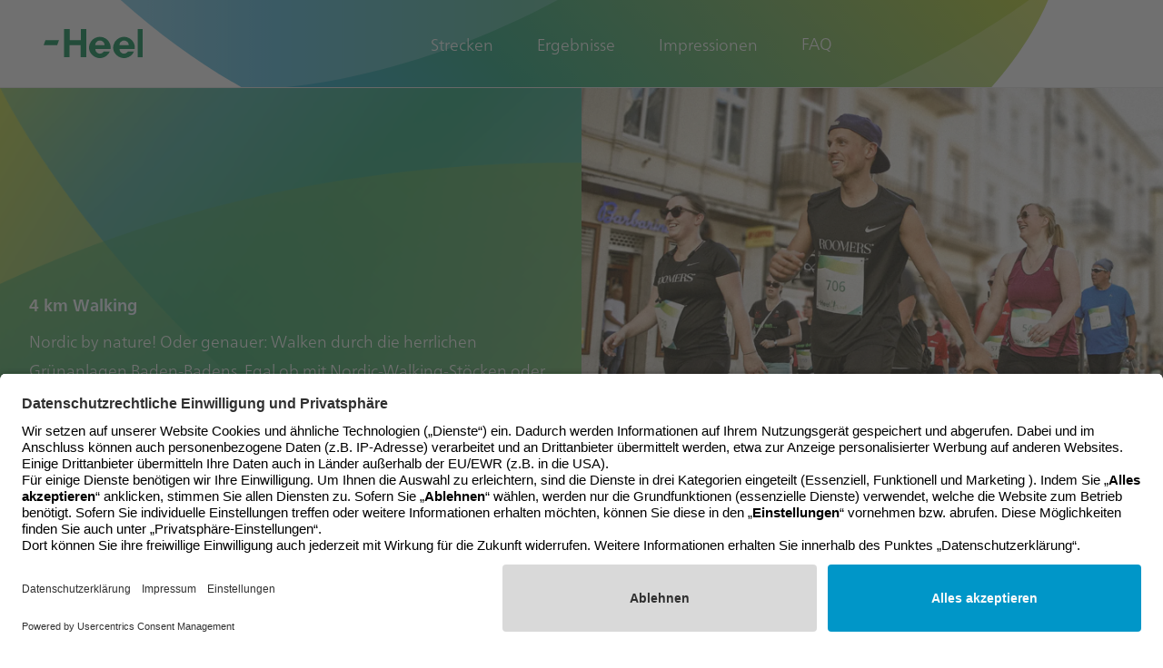

--- FILE ---
content_type: text/html; charset=utf-8
request_url: https://lauf.heel.de/4-km-walking
body_size: 109954
content:



<!DOCTYPE html>
<html lang="de-DE" id="app">
<head>
	<meta charset="utf-8" />
	<meta name="viewport" content="width=device-width, initial-scale=1.0" />
	<meta name="format-detection" content="telephone=no" />
	<meta name="robots" content="index,follow"/>
		<title>Heel-Lauf | 4 km Walking</title>
		<meta content="Nordic by nature! Oder genauer: Walken durch die herrlichen Grünanlagen Baden-Badens | Jetzt anmelden" name="description" />
	
<link rel="canonical" href="https://lauf.heel.de/4-km-walking" />

	
	<link rel="stylesheet" href="/css/app.css?v=pWekkPreBXLx7h8O51iHTNdcKe1glgUoqEwphPD8L-I" />
	

    <link rel="apple-touch-icon" sizes="57x57" href="https://www.heel.com/getmedia/2d4ffedc-ae6c-4620-ba6c-250c9e50303c/favicon_heel_180x180.png?width=57&amp;height=57&amp;resizemode=force" />
    <link rel="apple-touch-icon" sizes="114x114" href="https://www.heel.com/getmedia/2d4ffedc-ae6c-4620-ba6c-250c9e50303c/favicon_heel_180x180.png?width=114&amp;height=114&amp;resizemode=force" />
    <link rel="apple-touch-icon" sizes="72x72" href="https://www.heel.com/getmedia/2d4ffedc-ae6c-4620-ba6c-250c9e50303c/favicon_heel_180x180.png?width=72&amp;height=72&amp;resizemode=force" />
    <link rel="apple-touch-icon" sizes="144x144" href="https://www.heel.com/getmedia/2d4ffedc-ae6c-4620-ba6c-250c9e50303c/favicon_heel_180x180.png?width=144&amp;height=144&amp;resizemode=force" />
    <link rel="apple-touch-icon" sizes="60x60" href="https://www.heel.com/getmedia/2d4ffedc-ae6c-4620-ba6c-250c9e50303c/favicon_heel_180x180.png?width=60&amp;height=60&amp;resizemode=force" />
    <link rel="apple-touch-icon" sizes="120x120" href="https://www.heel.com/getmedia/2d4ffedc-ae6c-4620-ba6c-250c9e50303c/favicon_heel_180x180.png?width=120&amp;height=120&amp;resizemode=force" />
    <link rel="apple-touch-icon" sizes="76x76" href="https://www.heel.com/getmedia/2d4ffedc-ae6c-4620-ba6c-250c9e50303c/favicon_heel_180x180.png?width=76&amp;height=76&amp;resizemode=force" />
    <link rel="apple-touch-icon" sizes="152x152" href="https://www.heel.com/getmedia/2d4ffedc-ae6c-4620-ba6c-250c9e50303c/favicon_heel_180x180.png?width=152&amp;height=152&amp;resizemode=force" />
    <link rel="apple-touch-icon" sizes="180x180" href="https://www.heel.com/getmedia/2d4ffedc-ae6c-4620-ba6c-250c9e50303c/favicon_heel_180x180.png?width=180&amp;height=180&amp;resizemode=force" />
    <link rel="icon" type="image/png" href="https://www.heel.com/getmedia/2d4ffedc-ae6c-4620-ba6c-250c9e50303c/favicon_heel_180x180.png?width=16&amp;height=16&amp;resizemode=force" sizes="16x16" />
    <link rel="icon" type="image/png" href="https://www.heel.com/getmedia/2d4ffedc-ae6c-4620-ba6c-250c9e50303c/favicon_heel_180x180.png?width=32&amp;height=32&amp;resizemode=force" sizes="32x32" />
    <link rel="icon" type="image/png" href="https://www.heel.com/getmedia/2d4ffedc-ae6c-4620-ba6c-250c9e50303c/favicon_heel_180x180.png?width=96&amp;height=96&amp;resizemode=force" sizes="96x96" />
    <link rel="icon" type="image/png" href="https://www.heel.com/getmedia/2d4ffedc-ae6c-4620-ba6c-250c9e50303c/favicon_heel_180x180.png?width=160&amp;height=160&amp;resizemode=force" sizes="160x160" />
    <link rel="icon" type="image/png" href="https://www.heel.com/getmedia/2d4ffedc-ae6c-4620-ba6c-250c9e50303c/favicon_heel_180x180.png?width=192&amp;height=192&amp;resizemode=force" sizes="192x192" />

	
<meta property="og:title" content="Heel-Lauf | 4 km Walking">
<meta property="og:url" content="https://lauf.heel.de/4-km-walking">
<meta property="og:type" content="website" />
    <meta property="og:site_name" content="Heel">
    <meta property="og:description" content="Nordic by nature! Oder genauer: Walken durch die herrlichen Grünanlagen Baden-Badens | Jetzt anmelden">
    <meta property="og:image" itemprop="image primaryImageOfPage" content="https://imgproc.heel.com/HEELPROD/media/library/lauf.heel.de/laufheelde/open%20graph/heellauf2022_walking.jpg?f=Jpeg&w=1200">

	
    <link rel="alternate" href="https://lauf.heel.de/4-km-walking" hreflang="de-DE">


	<link href="/_content/Kentico.Content.Web.Rcl/Content/Bundles/Public/systemPageComponents.min.css" rel="stylesheet" />

	<style>header.header--bgImage div {background-position:120px; background-size:cover} @media(min-width: 1280px){ header.header--bgImage div { background-size: contain; background-position:center; } }</style>

<link rel="preconnect" href="//privacy-proxy.usercentrics.eu">
<link rel="preload" href="//privacy-proxy.usercentrics.eu/latest/uc-block.bundle.js" as="script">
<script type="application/javascript" src="https://privacy-proxy.usercentrics.eu/latest/uc-block.bundle.js"></script>
<style type="text/css">
  #app .flyout-nav.header--text-white .hover\:text-nav-link-hover:hover {color: rgba(var(--colors-secondary-500) / var(--tw-text-opacity)); }
</style>

<script type="text/plain" data-usercentrics="Google Tag Manager">(function(w,d,s,l,i){w[l]=w[l]||[];w[l].push({'gtm.start':
new Date().getTime(),event:'gtm.js'});var f=d.getElementsByTagName(s)[0],
j=d.createElement(s),dl=l!='dataLayer'?'&l='+l:'';j.async=true;j.src=
'https://www.googletagmanager.com/gtm.js?id='+i+dl;f.parentNode.insertBefore(j,f);
})(window,document,'script','dataLayer','GTM-TNT88D5');</script>

    

    <script type="application/javascript">
        window.UC_AB_VARIANT = 'variant1';
    </script>
    <script id="usercentrics-cmp" src="https://app.usercentrics.eu/browser-ui/latest/loader.js"
            data-settings-id="wls415hSh" 
            data-kentico-consent-url="/cookieconsent/agree/"
            data-show-cookie-bar-essential-level-days="7"
            data-cookie-consent-expires-days="7"
            data-hide-cookie-bar-cookie-name="Heel.HideCookieBar"
            async data-tcf-enabled>
    </script>

</head>
<body class="font-sans text-lg leading-normal tracking-normal theme-heel" x-data="offCanvas()" x-bind:class="{ 'overflow-y-hidden': offCanvasOpen, 'overflow-y-visible': !offCanvasOpen }">

	
    









<header class="w-full top-0 fixed transition duration-300 z-50
        header--bgImage"
        id="header"
        x-on:scroll.window="shrinkNav"
        x-init="setThemingClasses('header--text-white', 'header--text-white')"
        x-bind:class="getHeaderClasses('header--text-white', 'header--text-white')"
        data-ktc-search-exclude>

    <nav role="navigation" class="border-b border-solid border-subNavCol">
        <div class="max-w-7xl mx-auto px-4 sm:px-6 md:px-12"
                               style="background-image: url('/getmedia/d95e9695-d982-45b6-93b8-b96d51e75ac2/gradient-desktop-new.svg')"
        >
            <div class="flex items-stretch justify-between relative z-20 h-24">
                <div class="shrink-0 flex items-center h-full header-container--left">
                    







<div class="shrink-0">
    <a href="/">
		<img class="h-8 w-auto hidden sm:block"
             src="/getmedia/0a9c85b2-0804-4b98-8521-7bcdfd6e90d0/heel-logo-green.svg"
                               x-bind:src="scrollTop ? '/getmedia/0a9c85b2-0804-4b98-8521-7bcdfd6e90d0/heel-logo-green.svg' : '/getmedia/0a9c85b2-0804-4b98-8521-7bcdfd6e90d0/heel-logo-green.svg'"
			 loading="eager"
			 title=""
             alt="" />

		<img class="h-8 w-auto block sm:hidden"
             src="/getmedia/0a9c85b2-0804-4b98-8521-7bcdfd6e90d0/heel-logo-green.svg"
			 loading="eager"
                               x-bind:src="scrollTop ? '/getmedia/0a9c85b2-0804-4b98-8521-7bcdfd6e90d0/heel-logo-green.svg' : '/getmedia/0a9c85b2-0804-4b98-8521-7bcdfd6e90d0/heel-logo-green.svg'"
			 title=""
             alt="" />
    </a>
</div>

    


                </div>
                <div class="shrink-0 flex items-center h-full header-container--center">
                    







<div class="hidden h-full lg:block">
    <ul class="flex items-center h-full">
            <li class="flex h-full -mb-px" x-data="{open : false}">
                    <button class="border-mainNav text-nav-link-hover header__nav-item--open header__nav-item flex h-full items-center border-b border-solid border-transparent mx-6 text-nav-link hover:text-nav-link-hover hover:border-mainNavItem"
                    x-bind:class="open ? ' border-mainNav text-nav-link-hover header__nav-item--open' : ''"
                    x-on:click="open = !open"
                    aria-haspopup="true"
                    x-bind:aria-expanded="open">
                        Strecken
                    </button>
                    <div x-show="open"
                 x-cloak
                 x-on:click.outside="open = false"
                 x-transition:enter="transition ease-out duration-200"
                 x-transition:enter-start="opacity-0 -translate-y-1"
                 x-transition:enter-end="opacity-100 translate-y-0"
                 x-transition:leave="transition ease-in duration-150"
                 x-transition:leave-start="opacity-100 translate-y-0"
                 x-transition:leave-end="opacity-0 -translate-y-1"
                 class="flyout absolute top-full z-10 mt-px w-full">
                        <nav role="navigation"
                     class="flyout-nav grid grid-flow-col auto-cols xl:gap-8 py-6" x-bind:class="getSubNavClasses()">
                                <div class="px-6 border-r border-solid border-subNavCol last:border-none">
                                    <div class="grid auto-rows-3 h-full content-between">
                                        <div class="">
                                            <div class="mb-2 text-nav-headline font-bold">F&#xFC;r L&#xE4;ufer</div>
                                            <ul class="grid gap-y-2 gap-x-8 grid-rows-2 align-items-start ">
                                                    <li>
                                                        <a href="/10-km-lauf" target="_self" class="flyout__nav-item block text-prose-text hover:text-nav-link-hover">
                                                            10 km
                                                        </a>
                                                    </li>
                                                    <li>
                                                        <a href="/4-km-lauf" target="_self" class="flyout__nav-item block text-prose-text hover:text-nav-link-hover">
                                                            4 km
                                                        </a>
                                                    </li>
                                            </ul>
                                        </div>

                                    </div>
                                </div>
                                <div class="px-6 border-r border-solid border-subNavCol last:border-none">
                                    <div class="grid auto-rows-3 h-full content-between">
                                        <div class="">
                                            <div class="mb-2 text-nav-headline font-bold">F&#xFC;r Walker</div>
                                            <ul class="grid gap-y-2 gap-x-8 grid-rows-2 align-items-start ">
                                                    <li>
                                                        <a href="/4-km-walking" target="_self" class="flyout__nav-item block text-prose-text hover:text-nav-link-hover">
                                                            4 km
                                                        </a>
                                                    </li>
                                            </ul>
                                        </div>

                                    </div>
                                </div>
                                <div class="px-6 border-r border-solid border-subNavCol last:border-none">
                                    <div class="grid auto-rows-3 h-full content-between">
                                        <div class="">
                                            <div class="mb-2 text-nav-headline font-bold">F&#xFC;r Kinder</div>
                                            <ul class="grid gap-y-2 gap-x-8 grid-rows-2 align-items-start ">
                                                    <li>
                                                        <a href="/kinderlaeufe" target="_self" class="flyout__nav-item block text-prose-text hover:text-nav-link-hover">
                                                            200 m / 500 m
                                                        </a>
                                                    </li>
                                            </ul>
                                        </div>

                                    </div>
                                </div>
                                <div class="px-6 border-r border-solid border-subNavCol last:border-none">
                                    <div class="grid auto-rows-3 h-full content-between">
                                        <div class="">
                                            <div class="mb-2 text-nav-headline font-bold">F&#xFC;r Teams</div>
                                            <ul class="grid gap-y-2 gap-x-8 grid-rows-2 align-items-start ">
                                                    <li>
                                                        <a href="/schulwettbewerb" target="_self" class="flyout__nav-item block text-prose-text hover:text-nav-link-hover">
                                                            Sportlichste Schule
                                                        </a>
                                                    </li>
                                                    <li>
                                                        <a href="/teamwettbewerb" target="_self" class="flyout__nav-item block text-prose-text hover:text-nav-link-hover">
                                                            Teamwettbewerb
                                                        </a>
                                                    </li>
                                            </ul>
                                        </div>

                                    </div>
                                </div>
                        </nav>
                    </div>
            </li>
            <li class="flex h-full -mb-px" x-data="{open : false}">
                    <button class=" header__nav-item flex h-full items-center border-b border-solid border-transparent mx-6 text-nav-link hover:text-nav-link-hover hover:border-mainNavItem"
                    x-bind:class="open ? ' border-mainNav text-nav-link-hover header__nav-item--open' : ''"
                    x-on:click="open = !open"
                    aria-haspopup="true"
                    x-bind:aria-expanded="open">
                        Ergebnisse
                    </button>
                    <div x-show="open"
                 x-cloak
                 x-on:click.outside="open = false"
                 x-transition:enter="transition ease-out duration-200"
                 x-transition:enter-start="opacity-0 -translate-y-1"
                 x-transition:enter-end="opacity-100 translate-y-0"
                 x-transition:leave="transition ease-in duration-150"
                 x-transition:leave-start="opacity-100 translate-y-0"
                 x-transition:leave-end="opacity-0 -translate-y-1"
                 class="flyout absolute top-full z-10 mt-px w-full">
                        <nav role="navigation"
                     class="flyout-nav grid grid-flow-col auto-cols xl:gap-8 py-6" x-bind:class="getSubNavClasses()">
                                <div class="px-6 border-r border-solid border-subNavCol last:border-none">
                                    <div class="grid auto-rows-3 h-full content-between">
                                        <div class="">
                                            <div class="mb-2 text-nav-headline font-bold">Ergebnisse</div>
                                            <ul class="grid gap-y-2 gap-x-8 grid-rows-2 align-items-start ">
                                                    <li>
                                                        <a href="https://live-results.de/2025/6/heel-lauf/" target="_blank" class="flyout__nav-item block text-prose-text hover:text-nav-link-hover">
                                                            Live-Ergebnisse
                                                        </a>
                                                    </li>
                                                    <li>
                                                        <a href="https://api.maxx-timing.de/showevents/13/certificates" target="_blank" class="flyout__nav-item block text-prose-text hover:text-nav-link-hover">
                                                            Ergebnisse und Urkunden
                                                        </a>
                                                    </li>
                                                    <li>
                                                        <a href="/sieger" target="_self" class="flyout__nav-item block text-prose-text hover:text-nav-link-hover">
                                                            Siegerliste
                                                        </a>
                                                    </li>
                                            </ul>
                                        </div>

                                    </div>
                                </div>
                        </nav>
                    </div>
            </li>
            <li class="flex h-full -mb-px" x-data="{open : false}">
                    <button class=" header__nav-item flex h-full items-center border-b border-solid border-transparent mx-6 text-nav-link hover:text-nav-link-hover hover:border-mainNavItem"
                    x-bind:class="open ? ' border-mainNav text-nav-link-hover header__nav-item--open' : ''"
                    x-on:click="open = !open"
                    aria-haspopup="true"
                    x-bind:aria-expanded="open">
                        Impressionen
                    </button>
                    <div x-show="open"
                 x-cloak
                 x-on:click.outside="open = false"
                 x-transition:enter="transition ease-out duration-200"
                 x-transition:enter-start="opacity-0 -translate-y-1"
                 x-transition:enter-end="opacity-100 translate-y-0"
                 x-transition:leave="transition ease-in duration-150"
                 x-transition:leave-start="opacity-100 translate-y-0"
                 x-transition:leave-end="opacity-0 -translate-y-1"
                 class="flyout absolute top-full z-10 mt-px w-full">
                        <nav role="navigation"
                     class="flyout-nav grid grid-flow-col auto-cols xl:gap-8 py-6" x-bind:class="getSubNavClasses()">
                                <div class="px-6 border-r border-solid border-subNavCol last:border-none">
                                    <div class="grid auto-rows-3 h-full content-between">
                                        <div class="">
                                            <div class="mb-2 text-nav-headline font-bold">Bilder und Nachberichte</div>
                                            <ul class="grid gap-y-2 gap-x-8 grid-rows-2 align-items-start ">
                                                    <li>
                                                        <a href="/impressionen-2025" target="_self" class="flyout__nav-item block text-prose-text hover:text-nav-link-hover">
                                                            2025
                                                        </a>
                                                    </li>
                                                    <li>
                                                        <a href="/impressionen-2024" target="_self" class="flyout__nav-item block text-prose-text hover:text-nav-link-hover">
                                                            2024
                                                        </a>
                                                    </li>
                                                    <li>
                                                        <a href="/impressionen-2023" target="_self" class="flyout__nav-item block text-prose-text hover:text-nav-link-hover">
                                                            2023
                                                        </a>
                                                    </li>
                                                    <li>
                                                        <a href="/impressionen-2022" target="_self" class="flyout__nav-item block text-prose-text hover:text-nav-link-hover">
                                                            2022
                                                        </a>
                                                    </li>
                                            </ul>
                                        </div>

                                    </div>
                                </div>
                        </nav>
                    </div>
            </li>
            <li class="flex h-full -mb-px" x-data="{open : false}">
                    <a href="/faq" target="_self" class=" flex
                      header__nav-item
                       h-full
                      items-center
                      pb-px
                      -mb-px
                      border-b border-solid border-transparent
                      mx-6
                      text-nav-link hover:text-nav-link-hover hover:border-mainNavItem">
                        FAQ
                    </a>
            </li>
    </ul>
</div>

    


                </div>
                <div class="shrink-0 flex items-center h-full header-container--right">
                    

                    <button type="button"
        class="inline-flex lg:hidden items-center justify-center rounded-md text-nav-link focus:outline-none ml-5"
        x-on:click="toggle"
        aria-controls="mobile-menu"
        x-bind:aria-expanded="false">
    <span class="sr-only">Open main menu</span>
    <svg x-show="!offCanvasOpen"
         class="block h-6 w-6 stroke-current"
         xmlns="http://www.w3.org/2000/svg"
         fill="none"
         viewBox="0 0 24 24"
         stroke="currentColor"
         aria-hidden="true">
        <path stroke-linecap="round"
              stroke-linejoin="round"
              stroke-width="2"
              d="M4 6h16M4 12h16M4 18h16" />
    </svg>

    <svg x-show="offCanvasOpen"
         class="h-6 w-6 stroke-current"
         xmlns="http://www.w3.org/2000/svg"
         fill="none"
         viewBox="0 0 24 24"
         stroke="currentColor"
         aria-hidden="true">
        <path stroke-linecap="round"
              stroke-linejoin="round"
              stroke-width="2"
              d="M6 18L18 6M6 6l12 12" />
    </svg>
</button>

                </div>
            </div>
        </div>
        

<div id="off-canvas" x-cloak class="off-canvas overflow-y-scroll flex flex-col lg:hidden fixed left-0 right-0 border-t border-solid border-subNavCol text-nav-link"
     x-transition:enter="transition ease-out duration-800"
     x-transition:enter-start="opacity-0 translate-x-52"
     x-transition:enter-end="opacity-100 translate-x-0"
     x-transition:leave="transition ease-in duration-150"
     x-transition:leave-start="opacity-100 translate-x-0"
     x-transition:leave-end="opacity-0 translate-x-52"
     id="mobile-menu"
     x-show="offCanvasOpen"
     x-on:click.outside="offCanvasOpen = false"
     x-bind:class="getSubNavClasses()">
    <div class="flex flex-col px-6 pt-4 pb-3">

        <nav role="navigation" class="text-prose-text">
            <ul class="mb-6">
                        <li class="lg:hidden z-10"
                            x-data="{ open: false }"
                            x-on:keydown.window.escape="open = false">
                            <!--LEVEL1-->
                            <button x-on:click.stop="open = true"
                                    class="text-lg flex w-full items-center justify-between py-2 border-b border-solid border-subNavCol">
                                <span>Strecken</span>
                                <svg xmlns="http://www.w3.org/2000/svg"
                                     class="h-4 w-4"
                                     fill="none"
                                     viewBox="0 0 24 24"
                                     stroke="currentColor">
                                    <path stroke-linecap="round"
                                          stroke-linejoin="round"
                                          stroke-width="2"
                                          d="M9 5l7 7-7 7" />
                                </svg>
                            </button>
                            <ul 
                                x-show="open"
                                x-cloak
                                x-transition:enter="transition ease-out duration-800"
                                x-transition:enter-start="opacity-0 translate-x-52"
                                x-transition:enter-end="opacity-100 translate-x-0"
                                x-transition:leave="transition ease-in duration-150"
                                x-transition:leave-start="opacity-100 translate-x-0"
                                x-transition:leave-end="opacity-0 translate-x-52"
                                class="absolute z-10 left-0 right-0 top-0 bottom-0 flex flex-col px-6 pt-4 pb-3"
                                x-bind:class="getSubNavClasses()">
                                <!--LEVEL2-->
                                <li>
                                    <a x-on:click.stop="open = false"
                                       class="text-lg flex w-full items-center py-2 mb-4 cursor-pointer">
                                        <svg xmlns="http://www.w3.org/2000/svg"
                                             class="h-4 w-4 mr-2 transform rotate-180"
                                             fill="none"
                                             viewBox="0 0 24 24"
                                             stroke="currentColor">
                                            <path stroke-linecap="round"
                                                  stroke-linejoin="round"
                                                  stroke-width="2"
                                                  d="M9 5l7 7-7 7" />
                                        </svg>
                                        <span>Hauptmenü</span>
                                    </a>
                                </li>
                                <li class="mb-4"><div class="text-nav-headline h2 text-2xl">Strecken</div></li>
                                        <li class="lg:hidden"
                                            x-data="{ open: false }"
                                            x-on:keydown.window.escape="open = false">
                                            <!--LEVEL2-->
                                            <button x-on:click.stop="open = true"
                                                    class="text-lg flex w-full items-center justify-between py-2 border-b border-solid border-subNavCol">
                                                <span>F&#xFC;r L&#xE4;ufer</span>
                                                <svg xmlns="http://www.w3.org/2000/svg"
                                                     class="h-4 w-4"
                                                     fill="none"
                                                     viewBox="0 0 24 24"
                                                     stroke="currentColor">
                                                    <path stroke-linecap="round"
                                                          stroke-linejoin="round"
                                                          stroke-width="2"
                                                          d="M9 5l7 7-7 7" />
                                                </svg>
                                            </button>
                                            <ul 
                                                x-show="open"
                                                x-cloak
                                                x-transition:enter="transition ease-out duration-800"
                                                x-transition:enter-start="opacity-0 translate-x-52"
                                                x-transition:enter-end="opacity-100 translate-x-0"
                                                x-transition:leave="transition ease-in duration-150"
                                                x-transition:leave-start="opacity-100 translate-x-0"
                                                x-transition:leave-end="opacity-0 translate-x-52"
                                                class="absolute z-10 left-0 right-0 top-0 bottom-0 bg-white flex flex-col px-6 pt-4 pb-3"
                                                x-bind:class="getSubNavClasses()">
                                                <li>
                                                    <a x-on:click.stop="open = false"
                                                       class="text-lg flex w-full items-center py-2 mb-4 cursor-pointer">
                                                        <svg xmlns="http://www.w3.org/2000/svg"
                                                             class="h-4 w-4 mr-2 transform rotate-180"
                                                             fill="none"
                                                             viewBox="0 0 24 24"
                                                             stroke="currentColor">
                                                            <path stroke-linecap="round"
                                                                  stroke-linejoin="round"
                                                                  stroke-width="2"
                                                                  d="M9 5l7 7-7 7" />
                                                        </svg>
                                                        <span>Strecken</span>
                                                    </a>
                                                </li>
                                                <li class="mb-4">
                                                    <div class="text-nav-headline h2 text-2xl">F&#xFC;r L&#xE4;ufer</div>
                                                </li>
                                                    <!--LEVEL3-->
                                                    <li class="">
                                                        <a href="/10-km-lauf"
                                                           class="text-lg flex w-full items-center justify-between py-2 border-b border-solid border-subNavCol">
                                                            <span>10 km</span>
                                                        </a>
                                                    </li>
                                                    <!--LEVEL3-->
                                                    <li class="">
                                                        <a href="/4-km-lauf"
                                                           class="text-lg flex w-full items-center justify-between py-2 border-b border-solid border-subNavCol">
                                                            <span>4 km</span>
                                                        </a>
                                                    </li>
                                                    <li>
                                                        <a href="/"
                                                           class="text-lg flex w-full items-center justify-between py-2 border-b border-solid border-subNavCol">
                                                            <span></span>
                                                        </a>
                                                    </li>
                                            </ul>
                                        </li>
                                        <li class="lg:hidden"
                                            x-data="{ open: false }"
                                            x-on:keydown.window.escape="open = false">
                                            <!--LEVEL2-->
                                            <button x-on:click.stop="open = true"
                                                    class="text-lg flex w-full items-center justify-between py-2 border-b border-solid border-subNavCol">
                                                <span>F&#xFC;r Walker</span>
                                                <svg xmlns="http://www.w3.org/2000/svg"
                                                     class="h-4 w-4"
                                                     fill="none"
                                                     viewBox="0 0 24 24"
                                                     stroke="currentColor">
                                                    <path stroke-linecap="round"
                                                          stroke-linejoin="round"
                                                          stroke-width="2"
                                                          d="M9 5l7 7-7 7" />
                                                </svg>
                                            </button>
                                            <ul 
                                                x-show="open"
                                                x-cloak
                                                x-transition:enter="transition ease-out duration-800"
                                                x-transition:enter-start="opacity-0 translate-x-52"
                                                x-transition:enter-end="opacity-100 translate-x-0"
                                                x-transition:leave="transition ease-in duration-150"
                                                x-transition:leave-start="opacity-100 translate-x-0"
                                                x-transition:leave-end="opacity-0 translate-x-52"
                                                class="absolute z-10 left-0 right-0 top-0 bottom-0 bg-white flex flex-col px-6 pt-4 pb-3"
                                                x-bind:class="getSubNavClasses()">
                                                <li>
                                                    <a x-on:click.stop="open = false"
                                                       class="text-lg flex w-full items-center py-2 mb-4 cursor-pointer">
                                                        <svg xmlns="http://www.w3.org/2000/svg"
                                                             class="h-4 w-4 mr-2 transform rotate-180"
                                                             fill="none"
                                                             viewBox="0 0 24 24"
                                                             stroke="currentColor">
                                                            <path stroke-linecap="round"
                                                                  stroke-linejoin="round"
                                                                  stroke-width="2"
                                                                  d="M9 5l7 7-7 7" />
                                                        </svg>
                                                        <span>Strecken</span>
                                                    </a>
                                                </li>
                                                <li class="mb-4">
                                                    <div class="text-nav-headline h2 text-2xl">F&#xFC;r Walker</div>
                                                </li>
                                                    <!--LEVEL3-->
                                                    <li class="">
                                                        <a href="/4-km-walking"
                                                           class="text-lg flex w-full items-center justify-between py-2 border-b border-solid border-subNavCol">
                                                            <span>4 km</span>
                                                        </a>
                                                    </li>
                                                    <li>
                                                        <a href="/"
                                                           class="text-lg flex w-full items-center justify-between py-2 border-b border-solid border-subNavCol">
                                                            <span></span>
                                                        </a>
                                                    </li>
                                            </ul>
                                        </li>
                                        <li class="lg:hidden"
                                            x-data="{ open: false }"
                                            x-on:keydown.window.escape="open = false">
                                            <!--LEVEL2-->
                                            <button x-on:click.stop="open = true"
                                                    class="text-lg flex w-full items-center justify-between py-2 border-b border-solid border-subNavCol">
                                                <span>F&#xFC;r Kinder</span>
                                                <svg xmlns="http://www.w3.org/2000/svg"
                                                     class="h-4 w-4"
                                                     fill="none"
                                                     viewBox="0 0 24 24"
                                                     stroke="currentColor">
                                                    <path stroke-linecap="round"
                                                          stroke-linejoin="round"
                                                          stroke-width="2"
                                                          d="M9 5l7 7-7 7" />
                                                </svg>
                                            </button>
                                            <ul 
                                                x-show="open"
                                                x-cloak
                                                x-transition:enter="transition ease-out duration-800"
                                                x-transition:enter-start="opacity-0 translate-x-52"
                                                x-transition:enter-end="opacity-100 translate-x-0"
                                                x-transition:leave="transition ease-in duration-150"
                                                x-transition:leave-start="opacity-100 translate-x-0"
                                                x-transition:leave-end="opacity-0 translate-x-52"
                                                class="absolute z-10 left-0 right-0 top-0 bottom-0 bg-white flex flex-col px-6 pt-4 pb-3"
                                                x-bind:class="getSubNavClasses()">
                                                <li>
                                                    <a x-on:click.stop="open = false"
                                                       class="text-lg flex w-full items-center py-2 mb-4 cursor-pointer">
                                                        <svg xmlns="http://www.w3.org/2000/svg"
                                                             class="h-4 w-4 mr-2 transform rotate-180"
                                                             fill="none"
                                                             viewBox="0 0 24 24"
                                                             stroke="currentColor">
                                                            <path stroke-linecap="round"
                                                                  stroke-linejoin="round"
                                                                  stroke-width="2"
                                                                  d="M9 5l7 7-7 7" />
                                                        </svg>
                                                        <span>Strecken</span>
                                                    </a>
                                                </li>
                                                <li class="mb-4">
                                                    <div class="text-nav-headline h2 text-2xl">F&#xFC;r Kinder</div>
                                                </li>
                                                    <!--LEVEL3-->
                                                    <li class="">
                                                        <a href="/kinderlaeufe"
                                                           class="text-lg flex w-full items-center justify-between py-2 border-b border-solid border-subNavCol">
                                                            <span>200 m / 500 m</span>
                                                        </a>
                                                    </li>
                                            </ul>
                                        </li>
                                        <li class="lg:hidden"
                                            x-data="{ open: false }"
                                            x-on:keydown.window.escape="open = false">
                                            <!--LEVEL2-->
                                            <button x-on:click.stop="open = true"
                                                    class="text-lg flex w-full items-center justify-between py-2 border-b border-solid border-subNavCol">
                                                <span>F&#xFC;r Teams</span>
                                                <svg xmlns="http://www.w3.org/2000/svg"
                                                     class="h-4 w-4"
                                                     fill="none"
                                                     viewBox="0 0 24 24"
                                                     stroke="currentColor">
                                                    <path stroke-linecap="round"
                                                          stroke-linejoin="round"
                                                          stroke-width="2"
                                                          d="M9 5l7 7-7 7" />
                                                </svg>
                                            </button>
                                            <ul 
                                                x-show="open"
                                                x-cloak
                                                x-transition:enter="transition ease-out duration-800"
                                                x-transition:enter-start="opacity-0 translate-x-52"
                                                x-transition:enter-end="opacity-100 translate-x-0"
                                                x-transition:leave="transition ease-in duration-150"
                                                x-transition:leave-start="opacity-100 translate-x-0"
                                                x-transition:leave-end="opacity-0 translate-x-52"
                                                class="absolute z-10 left-0 right-0 top-0 bottom-0 bg-white flex flex-col px-6 pt-4 pb-3"
                                                x-bind:class="getSubNavClasses()">
                                                <li>
                                                    <a x-on:click.stop="open = false"
                                                       class="text-lg flex w-full items-center py-2 mb-4 cursor-pointer">
                                                        <svg xmlns="http://www.w3.org/2000/svg"
                                                             class="h-4 w-4 mr-2 transform rotate-180"
                                                             fill="none"
                                                             viewBox="0 0 24 24"
                                                             stroke="currentColor">
                                                            <path stroke-linecap="round"
                                                                  stroke-linejoin="round"
                                                                  stroke-width="2"
                                                                  d="M9 5l7 7-7 7" />
                                                        </svg>
                                                        <span>Strecken</span>
                                                    </a>
                                                </li>
                                                <li class="mb-4">
                                                    <div class="text-nav-headline h2 text-2xl">F&#xFC;r Teams</div>
                                                </li>
                                                    <!--LEVEL3-->
                                                    <li class="">
                                                        <a href="/schulwettbewerb"
                                                           class="text-lg flex w-full items-center justify-between py-2 border-b border-solid border-subNavCol">
                                                            <span>Sportlichste Schule</span>
                                                        </a>
                                                    </li>
                                                    <!--LEVEL3-->
                                                    <li class="">
                                                        <a href="/teamwettbewerb"
                                                           class="text-lg flex w-full items-center justify-between py-2 border-b border-solid border-subNavCol">
                                                            <span>Teamwettbewerb</span>
                                                        </a>
                                                    </li>
                                            </ul>
                                        </li>
                            </ul>
                        </li>
                        <li class="lg:hidden z-10"
                            x-data="{ open: false }"
                            x-on:keydown.window.escape="open = false">
                            <!--LEVEL1-->
                            <button x-on:click.stop="open = true"
                                    class="text-lg flex w-full items-center justify-between py-2 border-b border-solid border-subNavCol">
                                <span>Ergebnisse</span>
                                <svg xmlns="http://www.w3.org/2000/svg"
                                     class="h-4 w-4"
                                     fill="none"
                                     viewBox="0 0 24 24"
                                     stroke="currentColor">
                                    <path stroke-linecap="round"
                                          stroke-linejoin="round"
                                          stroke-width="2"
                                          d="M9 5l7 7-7 7" />
                                </svg>
                            </button>
                            <ul 
                                x-show="open"
                                x-cloak
                                x-transition:enter="transition ease-out duration-800"
                                x-transition:enter-start="opacity-0 translate-x-52"
                                x-transition:enter-end="opacity-100 translate-x-0"
                                x-transition:leave="transition ease-in duration-150"
                                x-transition:leave-start="opacity-100 translate-x-0"
                                x-transition:leave-end="opacity-0 translate-x-52"
                                class="absolute z-10 left-0 right-0 top-0 bottom-0 flex flex-col px-6 pt-4 pb-3"
                                x-bind:class="getSubNavClasses()">
                                <!--LEVEL2-->
                                <li>
                                    <a x-on:click.stop="open = false"
                                       class="text-lg flex w-full items-center py-2 mb-4 cursor-pointer">
                                        <svg xmlns="http://www.w3.org/2000/svg"
                                             class="h-4 w-4 mr-2 transform rotate-180"
                                             fill="none"
                                             viewBox="0 0 24 24"
                                             stroke="currentColor">
                                            <path stroke-linecap="round"
                                                  stroke-linejoin="round"
                                                  stroke-width="2"
                                                  d="M9 5l7 7-7 7" />
                                        </svg>
                                        <span>Hauptmenü</span>
                                    </a>
                                </li>
                                <li class="mb-4"><div class="text-nav-headline h2 text-2xl">Ergebnisse</div></li>
                                        <li class="lg:hidden"
                                            x-data="{ open: false }"
                                            x-on:keydown.window.escape="open = false">
                                            <!--LEVEL2-->
                                            <button x-on:click.stop="open = true"
                                                    class="text-lg flex w-full items-center justify-between py-2 border-b border-solid border-subNavCol">
                                                <span>Ergebnisse</span>
                                                <svg xmlns="http://www.w3.org/2000/svg"
                                                     class="h-4 w-4"
                                                     fill="none"
                                                     viewBox="0 0 24 24"
                                                     stroke="currentColor">
                                                    <path stroke-linecap="round"
                                                          stroke-linejoin="round"
                                                          stroke-width="2"
                                                          d="M9 5l7 7-7 7" />
                                                </svg>
                                            </button>
                                            <ul 
                                                x-show="open"
                                                x-cloak
                                                x-transition:enter="transition ease-out duration-800"
                                                x-transition:enter-start="opacity-0 translate-x-52"
                                                x-transition:enter-end="opacity-100 translate-x-0"
                                                x-transition:leave="transition ease-in duration-150"
                                                x-transition:leave-start="opacity-100 translate-x-0"
                                                x-transition:leave-end="opacity-0 translate-x-52"
                                                class="absolute z-10 left-0 right-0 top-0 bottom-0 bg-white flex flex-col px-6 pt-4 pb-3"
                                                x-bind:class="getSubNavClasses()">
                                                <li>
                                                    <a x-on:click.stop="open = false"
                                                       class="text-lg flex w-full items-center py-2 mb-4 cursor-pointer">
                                                        <svg xmlns="http://www.w3.org/2000/svg"
                                                             class="h-4 w-4 mr-2 transform rotate-180"
                                                             fill="none"
                                                             viewBox="0 0 24 24"
                                                             stroke="currentColor">
                                                            <path stroke-linecap="round"
                                                                  stroke-linejoin="round"
                                                                  stroke-width="2"
                                                                  d="M9 5l7 7-7 7" />
                                                        </svg>
                                                        <span>Ergebnisse</span>
                                                    </a>
                                                </li>
                                                <li class="mb-4">
                                                    <div class="text-nav-headline h2 text-2xl">Ergebnisse</div>
                                                </li>
                                                    <!--LEVEL3-->
                                                    <li class="">
                                                        <a href="https://live-results.de/2025/6/heel-lauf/"
                                                           class="text-lg flex w-full items-center justify-between py-2 border-b border-solid border-subNavCol">
                                                            <span>Live-Ergebnisse</span>
                                                        </a>
                                                    </li>
                                                    <!--LEVEL3-->
                                                    <li class="">
                                                        <a href="https://api.maxx-timing.de/showevents/13/certificates"
                                                           class="text-lg flex w-full items-center justify-between py-2 border-b border-solid border-subNavCol">
                                                            <span>Ergebnisse und Urkunden</span>
                                                        </a>
                                                    </li>
                                                    <!--LEVEL3-->
                                                    <li class="">
                                                        <a href="/sieger"
                                                           class="text-lg flex w-full items-center justify-between py-2 border-b border-solid border-subNavCol">
                                                            <span>Siegerliste</span>
                                                        </a>
                                                    </li>
                                            </ul>
                                        </li>
                            </ul>
                        </li>
                        <li class="lg:hidden z-10"
                            x-data="{ open: false }"
                            x-on:keydown.window.escape="open = false">
                            <!--LEVEL1-->
                            <button x-on:click.stop="open = true"
                                    class="text-lg flex w-full items-center justify-between py-2 border-b border-solid border-subNavCol">
                                <span>Impressionen</span>
                                <svg xmlns="http://www.w3.org/2000/svg"
                                     class="h-4 w-4"
                                     fill="none"
                                     viewBox="0 0 24 24"
                                     stroke="currentColor">
                                    <path stroke-linecap="round"
                                          stroke-linejoin="round"
                                          stroke-width="2"
                                          d="M9 5l7 7-7 7" />
                                </svg>
                            </button>
                            <ul 
                                x-show="open"
                                x-cloak
                                x-transition:enter="transition ease-out duration-800"
                                x-transition:enter-start="opacity-0 translate-x-52"
                                x-transition:enter-end="opacity-100 translate-x-0"
                                x-transition:leave="transition ease-in duration-150"
                                x-transition:leave-start="opacity-100 translate-x-0"
                                x-transition:leave-end="opacity-0 translate-x-52"
                                class="absolute z-10 left-0 right-0 top-0 bottom-0 flex flex-col px-6 pt-4 pb-3"
                                x-bind:class="getSubNavClasses()">
                                <!--LEVEL2-->
                                <li>
                                    <a x-on:click.stop="open = false"
                                       class="text-lg flex w-full items-center py-2 mb-4 cursor-pointer">
                                        <svg xmlns="http://www.w3.org/2000/svg"
                                             class="h-4 w-4 mr-2 transform rotate-180"
                                             fill="none"
                                             viewBox="0 0 24 24"
                                             stroke="currentColor">
                                            <path stroke-linecap="round"
                                                  stroke-linejoin="round"
                                                  stroke-width="2"
                                                  d="M9 5l7 7-7 7" />
                                        </svg>
                                        <span>Hauptmenü</span>
                                    </a>
                                </li>
                                <li class="mb-4"><div class="text-nav-headline h2 text-2xl">Impressionen</div></li>
                                        <li class="lg:hidden"
                                            x-data="{ open: false }"
                                            x-on:keydown.window.escape="open = false">
                                            <!--LEVEL2-->
                                            <button x-on:click.stop="open = true"
                                                    class="text-lg flex w-full items-center justify-between py-2 border-b border-solid border-subNavCol">
                                                <span>Bilder und Nachberichte</span>
                                                <svg xmlns="http://www.w3.org/2000/svg"
                                                     class="h-4 w-4"
                                                     fill="none"
                                                     viewBox="0 0 24 24"
                                                     stroke="currentColor">
                                                    <path stroke-linecap="round"
                                                          stroke-linejoin="round"
                                                          stroke-width="2"
                                                          d="M9 5l7 7-7 7" />
                                                </svg>
                                            </button>
                                            <ul 
                                                x-show="open"
                                                x-cloak
                                                x-transition:enter="transition ease-out duration-800"
                                                x-transition:enter-start="opacity-0 translate-x-52"
                                                x-transition:enter-end="opacity-100 translate-x-0"
                                                x-transition:leave="transition ease-in duration-150"
                                                x-transition:leave-start="opacity-100 translate-x-0"
                                                x-transition:leave-end="opacity-0 translate-x-52"
                                                class="absolute z-10 left-0 right-0 top-0 bottom-0 bg-white flex flex-col px-6 pt-4 pb-3"
                                                x-bind:class="getSubNavClasses()">
                                                <li>
                                                    <a x-on:click.stop="open = false"
                                                       class="text-lg flex w-full items-center py-2 mb-4 cursor-pointer">
                                                        <svg xmlns="http://www.w3.org/2000/svg"
                                                             class="h-4 w-4 mr-2 transform rotate-180"
                                                             fill="none"
                                                             viewBox="0 0 24 24"
                                                             stroke="currentColor">
                                                            <path stroke-linecap="round"
                                                                  stroke-linejoin="round"
                                                                  stroke-width="2"
                                                                  d="M9 5l7 7-7 7" />
                                                        </svg>
                                                        <span>Impressionen</span>
                                                    </a>
                                                </li>
                                                <li class="mb-4">
                                                    <div class="text-nav-headline h2 text-2xl">Bilder und Nachberichte</div>
                                                </li>
                                                    <!--LEVEL3-->
                                                    <li class="">
                                                        <a href="/impressionen-2025"
                                                           class="text-lg flex w-full items-center justify-between py-2 border-b border-solid border-subNavCol">
                                                            <span>2025</span>
                                                        </a>
                                                    </li>
                                                    <!--LEVEL3-->
                                                    <li class="">
                                                        <a href="/impressionen-2024"
                                                           class="text-lg flex w-full items-center justify-between py-2 border-b border-solid border-subNavCol">
                                                            <span>2024</span>
                                                        </a>
                                                    </li>
                                                    <!--LEVEL3-->
                                                    <li class="">
                                                        <a href="/impressionen-2023"
                                                           class="text-lg flex w-full items-center justify-between py-2 border-b border-solid border-subNavCol">
                                                            <span>2023</span>
                                                        </a>
                                                    </li>
                                                    <!--LEVEL3-->
                                                    <li class="">
                                                        <a href="/impressionen-2022"
                                                           class="text-lg flex w-full items-center justify-between py-2 border-b border-solid border-subNavCol">
                                                            <span>2022</span>
                                                        </a>
                                                    </li>
                                            </ul>
                                        </li>
                            </ul>
                        </li>
                        <li>
                            <a href="/faq"
                               x-on:click.stop="toggle"
                               class="text-lg flex w-full items-center justify-between py-2 border-b border-solid border-subNavCol">
                                <span>FAQ</span>
                            </a>
                        </li>
            </ul>
        </nav>
        
<div>

</div>
        
<div>
</div>

    </div>
    <div class="pt-4 px-4 pb-6">
        <div class="mt-3 px-2 space-y-1">
            

        </div>
    </div>
</div>

    </nav>
</header>

    


    

	<div class="min-h-container w-full pt-24">

		




    <div class="w-full mx-auto relative"><div class="w-container   ">
        <div class="grid grid-cols-1 md:grid-cols-12 max-w-7xl gap-0 auto-rows-max">
            <div class="relative w-full image-text-box-media
                 order-1 md:order-2 col-span-6">
                







<a class="media w-full" target="_self" href="/strecken/10-km-lauf">

        <figure class="image max-w-full" x-data="lazyImage" x-ref="wrapper">
            <picture>

                <source media="(max-width: 767px)" data-ratio="0 / 0" srcset="https://imgproc.heel.com/HEELPROD/media/library/lauf.heel.de/laufheelde/home/teaser_4kmwalking.png?f=WebP&amp;w=768&amp;v=637866700756123283, https://imgproc.heel.com/HEELPROD/media/library/lauf.heel.de/laufheelde/home/teaser_4kmwalking.png?f=WebP&amp;w=1536&amp;v=637866700756123283 2x">
                <source media="(max-width: 1023px)" data-ratio="0 / 0" srcset="https://imgproc.heel.com/HEELPROD/media/library/lauf.heel.de/laufheelde/home/teaser_4kmwalkingat2x.png?f=WebP&amp;w=1024&amp;v=638482495710943270, https://imgproc.heel.com/HEELPROD/media/library/lauf.heel.de/laufheelde/home/teaser_4kmwalkingat2x.png?f=WebP&amp;w=2048&amp;v=638482495710943270 2x">

			    <img class="w-full object-center"
                    data-ratio="0 / 0"
			 	    loading="eager"
                    src="https://imgproc.heel.com/HEELPROD/media/library/lauf.heel.de/laufheelde/home/teaser_4kmwalkingat2x.png?f=WebP&amp;w=1536"
				    title="4-km-Walking"
                    alt="Walker beim Heel-Lauf">
            </picture>
        </figure>
    </a>


    


            </div>
            <div class="order-1 md:order-1 col-span-6 content-area--transparent-white bg-cover bg-no-repeat bg-center" style="background-image: url(&#x27;/getmedia/2afba6b9-2eab-41fd-8fc3-79ce5246021a/teaser_33141.png&#x27;);">
                <div class="flex items-center h-full">
                    <div class="p-xs w-full">
                        





<div class="w-full items-start text-left   ">
    <div class="prose md:prose-md ">
            <div class="fr-view">
                <h1 id="isPasted"><strong>4 km Walking</strong></h1><p>Nordic by nature! Oder genauer: Walken durch die herrlichen Grünanlagen Baden-Badens. Egal ob mit Nordic-Walking-Stöcken oder ohne. Die Hauptsache ist, Du bist dabei.</p>
            </div>
    </div>
</div>

    


                    </div>
                </div>
            </div>
        </div>
    </div></div>

    <div class="w-full mx-auto relative mt-base"><div class="w-container pt-base pb-base px-base">
        <div x-animate-in.delay.750="[data-animation-target]">
            <div data-animation-target>
                





<div class="w-full items-center text-center   ">
    <div class="prose md:prose-md mx-auto">
            <div class="fr-view">
                <h2 id="isPasted" style="text-align: center"><strong>Streckenplan</strong></h2><p style="text-align: center">Die Übersicht für alle 4-km-Walker, mit Start und Ziel vor dem Theater Baden-Baden.</p>
            </div>
    </div>
</div>

    


            </div>
        </div>
    </div></div>

    <div class="w-full mx-auto relative"><div class="w-full   px-base">
        <div >
            <div data-animation-target>
                







<div class="media w-full" target="_self">

        <figure class="image max-w-full" x-data="lazyImage" x-ref="wrapper">
                <picture><source data-ratio="48 / 25" media="(min-width: 1024px)" srcset="https://imgproc.heel.com/HEELPROD/media/library/lauf.heel.de/laufheelde/strecken/pl%C3%A4ne/heel_lauf_4_kmat2x.png?f=Avif&amp;w=1920&amp;h=1000&amp;q=70&amp;v=638482535592323438, https://imgproc.heel.com/HEELPROD/media/library/lauf.heel.de/laufheelde/strecken/pl%C3%A4ne/heel_lauf_4_kmat2x.png?f=Avif&amp;w=3840&amp;h=2000&amp;q=70&amp;v=638482535592323438 2x" type="image/avif" /><source data-ratio="48 / 25" media="(min-width: 1024px)" srcset="https://imgproc.heel.com/HEELPROD/media/library/lauf.heel.de/laufheelde/strecken/pl%C3%A4ne/heel_lauf_4_kmat2x.png?f=WebP&amp;w=1920&amp;h=1000&amp;v=638482535592323438, https://imgproc.heel.com/HEELPROD/media/library/lauf.heel.de/laufheelde/strecken/pl%C3%A4ne/heel_lauf_4_kmat2x.png?f=WebP&amp;w=3840&amp;h=2000&amp;v=638482535592323438 2x" type="image/webp" /><source data-ratio="256 / 175" media="(min-width: 768px)" srcset="https://imgproc.heel.com/HEELPROD/media/library/lauf.heel.de/laufheelde/strecken/pl%C3%A4ne/heel_lauf_4_kmat2x.png?f=Avif&amp;w=1024&amp;h=700&amp;q=70&amp;v=638482535592323438, https://imgproc.heel.com/HEELPROD/media/library/lauf.heel.de/laufheelde/strecken/pl%C3%A4ne/heel_lauf_4_kmat2x.png?f=Avif&amp;w=2048&amp;h=1400&amp;q=70&amp;v=638482535592323438 2x" type="image/avif" /><source data-ratio="256 / 175" media="(min-width: 768px)" srcset="https://imgproc.heel.com/HEELPROD/media/library/lauf.heel.de/laufheelde/strecken/pl%C3%A4ne/heel_lauf_4_kmat2x.png?f=WebP&amp;w=1024&amp;h=700&amp;v=638482535592323438, https://imgproc.heel.com/HEELPROD/media/library/lauf.heel.de/laufheelde/strecken/pl%C3%A4ne/heel_lauf_4_kmat2x.png?f=WebP&amp;w=2048&amp;h=1400&amp;v=638482535592323438 2x" type="image/webp" /><source data-ratio="128 / 75" media="(min-width: 1px)" srcset="https://imgproc.heel.com/HEELPROD/media/library/lauf.heel.de/laufheelde/strecken/pl%C3%A4ne/heel_lauf_4_kmat2x.png?f=Avif&amp;w=768&amp;h=450&amp;q=70&amp;v=638482535592323438, https://imgproc.heel.com/HEELPROD/media/library/lauf.heel.de/laufheelde/strecken/pl%C3%A4ne/heel_lauf_4_kmat2x.png?f=Avif&amp;w=1536&amp;h=900&amp;q=70&amp;v=638482535592323438 2x" type="image/avif" /><source data-ratio="128 / 75" media="(min-width: 1px)" srcset="https://imgproc.heel.com/HEELPROD/media/library/lauf.heel.de/laufheelde/strecken/pl%C3%A4ne/heel_lauf_4_kmat2x.png?f=WebP&amp;w=768&amp;h=450&amp;v=638482535592323438, https://imgproc.heel.com/HEELPROD/media/library/lauf.heel.de/laufheelde/strecken/pl%C3%A4ne/heel_lauf_4_kmat2x.png?f=WebP&amp;w=1536&amp;h=900&amp;v=638482535592323438 2x" type="image/webp" /><img alt="Streckenplan f&#xFC;r die 4-Kilometer-Strecke beim Heel-Lauf" class="js-handleImageError w-full object-center" loading="eager" src="https://imgproc.heel.com/HEELPROD/media/library/lauf.heel.de/laufheelde/strecken/pl%C3%A4ne/heel_lauf_4_kmat2x.png?f=WebP&amp;w=1920&amp;h=1000" title="Streckenplan 4 km" /></picture>
        </figure>
    </div>


    


            </div>
        </div>
    </div></div>

    <div class="w-full mx-auto relative mt-base"><div class="w-container pt-base pb-sm px-base">
        <div x-animate-in.delay.750="[data-animation-target]">
            <div data-animation-target>
                





<div class="w-full items-center text-center   ">
    <div class="prose md:prose-md mx-auto">
            <div class="fr-view">
                <h2 id="isPasted" style="text-align: center"><strong>Die Strecke in Etappen</strong></h2>
            </div>
    </div>
</div>

    


            </div>
        </div>
    </div></div>







<div class="w-full relative"><div class="w-full  pb-base px-base">
    <div class="relative mb-8 lg:mb-12 tabslider">
        <div x-data="tabSlider()" x-bind="$screen('lg') ? events : ''">
            <template x-if="showTabs && $screen('md')">
                <nav x-ref="nav">
                    <ul class="tabslider__tabs flex items-center justify-center space-x-6 w-full z-10 pointer-events-auto mx-auto py-4 px-4 lg:max-w-3xl">
                        <template x-for="(_, index) in indexCounter">
                            <li class="shrink-0">
                                <a x-on:click="setActiveSlide(index)"
                                   x-text="tabs[index]"
                                   class="tabslider__tab py-1 block cursor-pointer"
                                   x-bind:class="activeIndex === index ? 'border-tabslider-tab text-tabslider-tab-hover tabslider__tab--active' : ''"></a>
                            </li>
                        </template>
                    </ul>
                </nav>
            </template>

            <div
                x-bind:class="$screen('md') ? 'border-t-2 border-b-2 border-solid border-tabslider' : 'divide-y divide-gray-100 border-t border-b border-gray-100'"
                x-ref="content"
            >
                
    










<div class="relative accordion__item" x-data="tabSlide()">
    <template x-if="!$screen('md')">
        <button type="button"
                class="accordion__item__header w-full py-2 px-4 text-left hover:text-accordion-primary transition-color duration-150 outline-none focus:text-accordion-primary"
                x-bind:class="isActive ? 'text-accordion-primary accordion--open' : 'text-gray-800'"
                x-on:click="setActiveSlide(index, !$screen('lg'))">
            <div class="flex items-center justify-between">
                <span class="mr-2" x-text="tabs[index]"></span>
                <svg xmlns="http:www.w3.org/2000/svg"
                     class="h-4 w-4 shrink-0 transform transition-transform duration-500"
                     x-bind:class="isActive && 'rotate-180'"
                     fill="none"
                     viewBox="0 0 24 24"
                     stroke="currentColor">
                    <path stroke-linecap="round"
                          stroke-linejoin="round"
                          x-bind:stroke-width="isActive ? 2 : 1"
                          d="M19 9l-7 7-7-7" />
                </svg>
            </div>
        </button>
    </template>

    <div class="relative overflow-hidden " x-show="$screen('md') || isActive"
           x-collapse
    >
        <div class="grid grid-cols-1 lg:grid-cols-2" x-show="isActive">
            <div class="order-1 md:order-1 relative w-full image-text-box-media">
                







<div class="media w-full" target="_self">

        <figure class="image max-w-full" x-data="lazyImage" x-ref="wrapper">
                <picture><source data-ratio="48 / 25" media="(min-width: 1024px)" srcset="https://imgproc.heel.com/HEELPROD/media/library/lauf.heel.de/laufheelde/strecken/mb/start.jpg?f=Avif&amp;w=1920&amp;h=1000&amp;q=70&amp;v=637872502048420819, https://imgproc.heel.com/HEELPROD/media/library/lauf.heel.de/laufheelde/strecken/mb/start.jpg?f=Avif&amp;w=3840&amp;h=2000&amp;q=70&amp;v=637872502048420819 2x" type="image/avif" /><source data-ratio="48 / 25" media="(min-width: 1024px)" srcset="https://imgproc.heel.com/HEELPROD/media/library/lauf.heel.de/laufheelde/strecken/mb/start.jpg?f=WebP&amp;w=1920&amp;h=1000&amp;v=637872502048420819, https://imgproc.heel.com/HEELPROD/media/library/lauf.heel.de/laufheelde/strecken/mb/start.jpg?f=WebP&amp;w=3840&amp;h=2000&amp;v=637872502048420819 2x" type="image/webp" /><source data-ratio="256 / 175" media="(min-width: 768px)" srcset="https://imgproc.heel.com/HEELPROD/media/library/lauf.heel.de/laufheelde/strecken/mb/start.jpg?f=Avif&amp;w=1024&amp;h=700&amp;q=70&amp;v=637872502048420819, https://imgproc.heel.com/HEELPROD/media/library/lauf.heel.de/laufheelde/strecken/mb/start.jpg?f=Avif&amp;w=2048&amp;h=1400&amp;q=70&amp;v=637872502048420819 2x" type="image/avif" /><source data-ratio="256 / 175" media="(min-width: 768px)" srcset="https://imgproc.heel.com/HEELPROD/media/library/lauf.heel.de/laufheelde/strecken/mb/start.jpg?f=WebP&amp;w=1024&amp;h=700&amp;v=637872502048420819, https://imgproc.heel.com/HEELPROD/media/library/lauf.heel.de/laufheelde/strecken/mb/start.jpg?f=WebP&amp;w=2048&amp;h=1400&amp;v=637872502048420819 2x" type="image/webp" /><source data-ratio="128 / 75" media="(min-width: 1px)" srcset="https://imgproc.heel.com/HEELPROD/media/library/lauf.heel.de/laufheelde/strecken/mb/start.jpg?f=Avif&amp;w=768&amp;h=450&amp;q=70&amp;v=637872502048420819, https://imgproc.heel.com/HEELPROD/media/library/lauf.heel.de/laufheelde/strecken/mb/start.jpg?f=Avif&amp;w=1536&amp;h=900&amp;q=70&amp;v=637872502048420819 2x" type="image/avif" /><source data-ratio="128 / 75" media="(min-width: 1px)" srcset="https://imgproc.heel.com/HEELPROD/media/library/lauf.heel.de/laufheelde/strecken/mb/start.jpg?f=WebP&amp;w=768&amp;h=450&amp;v=637872502048420819, https://imgproc.heel.com/HEELPROD/media/library/lauf.heel.de/laufheelde/strecken/mb/start.jpg?f=WebP&amp;w=1536&amp;h=900&amp;v=637872502048420819 2x" type="image/webp" /><img alt="" class="js-handleImageError w-full object-center" data-ratio="3 / 2" loading="lazy" src="https://imgproc.heel.com/HEELPROD/media/library/lauf.heel.de/laufheelde/strecken/mb/start.jpg?f=WebP&amp;w=1920&amp;h=1000" title="" /></picture>
        </figure>
    </div>


    


            </div>
            <div class="order-1 md:order-2 tabslider-content  p-4 lg:p-20">
                <div class="w-full h-full flex items-center">
                    <div>
                        <div class="tabslide__heading text-tabslider-eyebrow mb-2" data-tab-heading>
                            Start
                        </div>

                        





<div class="w-full items-start text-left   ">
    <div class="prose md:prose-md ">
            <div class="fr-view">
                <h3>Bühne frei!</h3><p>Du startest direkt neben dem wunderschönen Theater, inmitten der Innenstadt von Baden-Baden.</p>
            </div>
    </div>
</div>

    


                    </div>
                </div>
            </div>
        </div>
    </div>
</div>

    









<div class="relative accordion__item" x-data="tabSlide()">
    <template x-if="!$screen('md')">
        <button type="button"
                class="accordion__item__header w-full py-2 px-4 text-left hover:text-accordion-primary transition-color duration-150 outline-none focus:text-accordion-primary"
                x-bind:class="isActive ? 'text-accordion-primary accordion--open' : 'text-gray-800'"
                x-on:click="setActiveSlide(index, !$screen('lg'))">
            <div class="flex items-center justify-between">
                <span class="mr-2" x-text="tabs[index]"></span>
                <svg xmlns="http:www.w3.org/2000/svg"
                     class="h-4 w-4 shrink-0 transform transition-transform duration-500"
                     x-bind:class="isActive && 'rotate-180'"
                     fill="none"
                     viewBox="0 0 24 24"
                     stroke="currentColor">
                    <path stroke-linecap="round"
                          stroke-linejoin="round"
                          x-bind:stroke-width="isActive ? 2 : 1"
                          d="M19 9l-7 7-7-7" />
                </svg>
            </div>
        </button>
    </template>

    <div class="relative overflow-hidden " x-show="$screen('md') || isActive"
           x-collapse
    >
        <div class="grid grid-cols-1 lg:grid-cols-2" x-show="isActive">
            <div class="order-1 md:order-2 relative w-full image-text-box-media">
                







<div class="media w-full" target="_self">

        <figure class="image max-w-full" x-data="lazyImage" x-ref="wrapper">
                <picture><source data-ratio="48 / 25" media="(min-width: 1024px)" srcset="https://imgproc.heel.com/HEELPROD/media/library/lauf.heel.de/laufheelde/strecken/mb/heellauf2019_226.jpg?f=Avif&amp;w=1920&amp;h=1000&amp;q=70&amp;v=638482540580016153, https://imgproc.heel.com/HEELPROD/media/library/lauf.heel.de/laufheelde/strecken/mb/heellauf2019_226.jpg?f=Avif&amp;w=3840&amp;h=2000&amp;q=70&amp;v=638482540580016153 2x" type="image/avif" /><source data-ratio="48 / 25" media="(min-width: 1024px)" srcset="https://imgproc.heel.com/HEELPROD/media/library/lauf.heel.de/laufheelde/strecken/mb/heellauf2019_226.jpg?f=WebP&amp;w=1920&amp;h=1000&amp;v=638482540580016153, https://imgproc.heel.com/HEELPROD/media/library/lauf.heel.de/laufheelde/strecken/mb/heellauf2019_226.jpg?f=WebP&amp;w=3840&amp;h=2000&amp;v=638482540580016153 2x" type="image/webp" /><source data-ratio="256 / 175" media="(min-width: 768px)" srcset="https://imgproc.heel.com/HEELPROD/media/library/lauf.heel.de/laufheelde/strecken/mb/heellauf2019_226.jpg?f=Avif&amp;w=1024&amp;h=700&amp;q=70&amp;v=638482540580016153, https://imgproc.heel.com/HEELPROD/media/library/lauf.heel.de/laufheelde/strecken/mb/heellauf2019_226.jpg?f=Avif&amp;w=2048&amp;h=1400&amp;q=70&amp;v=638482540580016153 2x" type="image/avif" /><source data-ratio="256 / 175" media="(min-width: 768px)" srcset="https://imgproc.heel.com/HEELPROD/media/library/lauf.heel.de/laufheelde/strecken/mb/heellauf2019_226.jpg?f=WebP&amp;w=1024&amp;h=700&amp;v=638482540580016153, https://imgproc.heel.com/HEELPROD/media/library/lauf.heel.de/laufheelde/strecken/mb/heellauf2019_226.jpg?f=WebP&amp;w=2048&amp;h=1400&amp;v=638482540580016153 2x" type="image/webp" /><source data-ratio="128 / 75" media="(min-width: 1px)" srcset="https://imgproc.heel.com/HEELPROD/media/library/lauf.heel.de/laufheelde/strecken/mb/heellauf2019_226.jpg?f=Avif&amp;w=768&amp;h=450&amp;q=70&amp;v=638482540580016153, https://imgproc.heel.com/HEELPROD/media/library/lauf.heel.de/laufheelde/strecken/mb/heellauf2019_226.jpg?f=Avif&amp;w=1536&amp;h=900&amp;q=70&amp;v=638482540580016153 2x" type="image/avif" /><source data-ratio="128 / 75" media="(min-width: 1px)" srcset="https://imgproc.heel.com/HEELPROD/media/library/lauf.heel.de/laufheelde/strecken/mb/heellauf2019_226.jpg?f=WebP&amp;w=768&amp;h=450&amp;v=638482540580016153, https://imgproc.heel.com/HEELPROD/media/library/lauf.heel.de/laufheelde/strecken/mb/heellauf2019_226.jpg?f=WebP&amp;w=1536&amp;h=900&amp;v=638482540580016153 2x" type="image/webp" /><img alt="Walker beim Heel-Lauf in der Lichtentaler Allee Baden-Baden" class="js-handleImageError w-full object-center" data-ratio="3 / 2" loading="lazy" src="https://imgproc.heel.com/HEELPROD/media/library/lauf.heel.de/laufheelde/strecken/mb/heellauf2019_226.jpg?f=WebP&amp;w=1920&amp;h=1000" title="Walking Allee" /></picture>
        </figure>
    </div>


    


            </div>
            <div class="order-1 md:order-1 tabslider-content  p-4 lg:p-20">
                <div class="w-full h-full flex items-center">
                    <div>
                        <div class="tabslide__heading text-tabslider-eyebrow mb-2" data-tab-heading>
                            Allee
                        </div>

                        





<div class="w-full items-start text-left   ">
    <div class="prose md:prose-md ">
            <div class="fr-view">
                <h3 id="isPasted">Die Flaniermeile Baden-Badens</h3><p>Vor Dir liegt nun die Lichtentaler Allee. Mit ihren großen schattigen Bäumen und ihren herrlichen Grünanlagen ist sie ein beliebtes Ziel für Spaziergänger und Sportler. Wenn Du gut aufpasst, entdeckst Du am Wegesrand einige bekannte Bauwerke wie das Museum Frieder Burda.</p>
            </div>
    </div>
</div>

    


                    </div>
                </div>
            </div>
        </div>
    </div>
</div>

    









<div class="relative accordion__item" x-data="tabSlide()">
    <template x-if="!$screen('md')">
        <button type="button"
                class="accordion__item__header w-full py-2 px-4 text-left hover:text-accordion-primary transition-color duration-150 outline-none focus:text-accordion-primary"
                x-bind:class="isActive ? 'text-accordion-primary accordion--open' : 'text-gray-800'"
                x-on:click="setActiveSlide(index, !$screen('lg'))">
            <div class="flex items-center justify-between">
                <span class="mr-2" x-text="tabs[index]"></span>
                <svg xmlns="http:www.w3.org/2000/svg"
                     class="h-4 w-4 shrink-0 transform transition-transform duration-500"
                     x-bind:class="isActive && 'rotate-180'"
                     fill="none"
                     viewBox="0 0 24 24"
                     stroke="currentColor">
                    <path stroke-linecap="round"
                          stroke-linejoin="round"
                          x-bind:stroke-width="isActive ? 2 : 1"
                          d="M19 9l-7 7-7-7" />
                </svg>
            </div>
        </button>
    </template>

    <div class="relative overflow-hidden " x-show="$screen('md') || isActive"
           x-collapse
    >
        <div class="grid grid-cols-1 lg:grid-cols-2" x-show="isActive">
            <div class="order-1 md:order-1 relative w-full image-text-box-media">
                







<div class="media w-full" target="_self">

        <figure class="image max-w-full" x-data="lazyImage" x-ref="wrapper">
                <picture><source data-ratio="48 / 25" media="(min-width: 1024px)" srcset="https://imgproc.heel.com/HEELPROD/media/library/lauf.heel.de/laufheelde/strecken/mb/klosterwiese.jpg?f=Avif&amp;w=1920&amp;h=1000&amp;q=70&amp;v=638482541749913055, https://imgproc.heel.com/HEELPROD/media/library/lauf.heel.de/laufheelde/strecken/mb/klosterwiese.jpg?f=Avif&amp;w=3840&amp;h=2000&amp;q=70&amp;v=638482541749913055 2x" type="image/avif" /><source data-ratio="48 / 25" media="(min-width: 1024px)" srcset="https://imgproc.heel.com/HEELPROD/media/library/lauf.heel.de/laufheelde/strecken/mb/klosterwiese.jpg?f=WebP&amp;w=1920&amp;h=1000&amp;v=638482541749913055, https://imgproc.heel.com/HEELPROD/media/library/lauf.heel.de/laufheelde/strecken/mb/klosterwiese.jpg?f=WebP&amp;w=3840&amp;h=2000&amp;v=638482541749913055 2x" type="image/webp" /><source data-ratio="256 / 175" media="(min-width: 768px)" srcset="https://imgproc.heel.com/HEELPROD/media/library/lauf.heel.de/laufheelde/strecken/mb/klosterwiese.jpg?f=Avif&amp;w=1024&amp;h=700&amp;q=70&amp;v=638482541749913055, https://imgproc.heel.com/HEELPROD/media/library/lauf.heel.de/laufheelde/strecken/mb/klosterwiese.jpg?f=Avif&amp;w=2048&amp;h=1400&amp;q=70&amp;v=638482541749913055 2x" type="image/avif" /><source data-ratio="256 / 175" media="(min-width: 768px)" srcset="https://imgproc.heel.com/HEELPROD/media/library/lauf.heel.de/laufheelde/strecken/mb/klosterwiese.jpg?f=WebP&amp;w=1024&amp;h=700&amp;v=638482541749913055, https://imgproc.heel.com/HEELPROD/media/library/lauf.heel.de/laufheelde/strecken/mb/klosterwiese.jpg?f=WebP&amp;w=2048&amp;h=1400&amp;v=638482541749913055 2x" type="image/webp" /><source data-ratio="128 / 75" media="(min-width: 1px)" srcset="https://imgproc.heel.com/HEELPROD/media/library/lauf.heel.de/laufheelde/strecken/mb/klosterwiese.jpg?f=Avif&amp;w=768&amp;h=450&amp;q=70&amp;v=638482541749913055, https://imgproc.heel.com/HEELPROD/media/library/lauf.heel.de/laufheelde/strecken/mb/klosterwiese.jpg?f=Avif&amp;w=1536&amp;h=900&amp;q=70&amp;v=638482541749913055 2x" type="image/avif" /><source data-ratio="128 / 75" media="(min-width: 1px)" srcset="https://imgproc.heel.com/HEELPROD/media/library/lauf.heel.de/laufheelde/strecken/mb/klosterwiese.jpg?f=WebP&amp;w=768&amp;h=450&amp;v=638482541749913055, https://imgproc.heel.com/HEELPROD/media/library/lauf.heel.de/laufheelde/strecken/mb/klosterwiese.jpg?f=WebP&amp;w=1536&amp;h=900&amp;v=638482541749913055 2x" type="image/webp" /><img alt="Klosterwiese Baden-Baden" class="js-handleImageError w-full object-center" data-ratio="3 / 2" loading="lazy" src="https://imgproc.heel.com/HEELPROD/media/library/lauf.heel.de/laufheelde/strecken/mb/klosterwiese.jpg?f=WebP&amp;w=1920&amp;h=1000" title="Klosterwiese Baden-Baden" /></picture>
        </figure>
    </div>


    


            </div>
            <div class="order-1 md:order-2 tabslider-content  p-4 lg:p-20">
                <div class="w-full h-full flex items-center">
                    <div>
                        <div class="tabslide__heading text-tabslider-eyebrow mb-2" data-tab-heading>
                            Klosterwiese
                        </div>

                        





<div class="w-full items-start text-left   ">
    <div class="prose md:prose-md ">
            <div class="fr-view">
                <h3 id="isPasted">Grünes Idyll</h3><p>Bevor Du wieder zurück in Richtung Ziel läufst, erreichst Du die Klosterwiese. Sie wurde früher vom nahegelegenen Kloster Lichtenthal landwirtschaftlich genutzt. Heute ist sie eine der weitläufigsten und idyllischsten Grünflächen der Stadt. Hier triffst Du Picknicker, Hundebesitzer oder Reiter. Oder einmal im Jahr: Heel-Läufer!</p>
            </div>
    </div>
</div>

    


                    </div>
                </div>
            </div>
        </div>
    </div>
</div>

    









<div class="relative accordion__item" x-data="tabSlide()">
    <template x-if="!$screen('md')">
        <button type="button"
                class="accordion__item__header w-full py-2 px-4 text-left hover:text-accordion-primary transition-color duration-150 outline-none focus:text-accordion-primary"
                x-bind:class="isActive ? 'text-accordion-primary accordion--open' : 'text-gray-800'"
                x-on:click="setActiveSlide(index, !$screen('lg'))">
            <div class="flex items-center justify-between">
                <span class="mr-2" x-text="tabs[index]"></span>
                <svg xmlns="http:www.w3.org/2000/svg"
                     class="h-4 w-4 shrink-0 transform transition-transform duration-500"
                     x-bind:class="isActive && 'rotate-180'"
                     fill="none"
                     viewBox="0 0 24 24"
                     stroke="currentColor">
                    <path stroke-linecap="round"
                          stroke-linejoin="round"
                          x-bind:stroke-width="isActive ? 2 : 1"
                          d="M19 9l-7 7-7-7" />
                </svg>
            </div>
        </button>
    </template>

    <div class="relative overflow-hidden " x-show="$screen('md') || isActive"
           x-collapse
    >
        <div class="grid grid-cols-1 lg:grid-cols-2" x-show="isActive">
            <div class="order-1 md:order-2 relative w-full image-text-box-media">
                







<div class="media w-full" target="_self">

        <figure class="image max-w-full" x-data="lazyImage" x-ref="wrapper">
                <picture><source data-ratio="48 / 25" media="(min-width: 1024px)" srcset="https://imgproc.heel.com/HEELPROD/media/library/lauf.heel.de/laufheelde/strecken/mb/ziel.jpg?f=Avif&amp;w=1920&amp;h=1000&amp;q=70&amp;v=638482542559124969, https://imgproc.heel.com/HEELPROD/media/library/lauf.heel.de/laufheelde/strecken/mb/ziel.jpg?f=Avif&amp;w=3840&amp;h=2000&amp;q=70&amp;v=638482542559124969 2x" type="image/avif" /><source data-ratio="48 / 25" media="(min-width: 1024px)" srcset="https://imgproc.heel.com/HEELPROD/media/library/lauf.heel.de/laufheelde/strecken/mb/ziel.jpg?f=WebP&amp;w=1920&amp;h=1000&amp;v=638482542559124969, https://imgproc.heel.com/HEELPROD/media/library/lauf.heel.de/laufheelde/strecken/mb/ziel.jpg?f=WebP&amp;w=3840&amp;h=2000&amp;v=638482542559124969 2x" type="image/webp" /><source data-ratio="256 / 175" media="(min-width: 768px)" srcset="https://imgproc.heel.com/HEELPROD/media/library/lauf.heel.de/laufheelde/strecken/mb/ziel.jpg?f=Avif&amp;w=1024&amp;h=700&amp;q=70&amp;v=638482542559124969, https://imgproc.heel.com/HEELPROD/media/library/lauf.heel.de/laufheelde/strecken/mb/ziel.jpg?f=Avif&amp;w=2048&amp;h=1400&amp;q=70&amp;v=638482542559124969 2x" type="image/avif" /><source data-ratio="256 / 175" media="(min-width: 768px)" srcset="https://imgproc.heel.com/HEELPROD/media/library/lauf.heel.de/laufheelde/strecken/mb/ziel.jpg?f=WebP&amp;w=1024&amp;h=700&amp;v=638482542559124969, https://imgproc.heel.com/HEELPROD/media/library/lauf.heel.de/laufheelde/strecken/mb/ziel.jpg?f=WebP&amp;w=2048&amp;h=1400&amp;v=638482542559124969 2x" type="image/webp" /><source data-ratio="128 / 75" media="(min-width: 1px)" srcset="https://imgproc.heel.com/HEELPROD/media/library/lauf.heel.de/laufheelde/strecken/mb/ziel.jpg?f=Avif&amp;w=768&amp;h=450&amp;q=70&amp;v=638482542559124969, https://imgproc.heel.com/HEELPROD/media/library/lauf.heel.de/laufheelde/strecken/mb/ziel.jpg?f=Avif&amp;w=1536&amp;h=900&amp;q=70&amp;v=638482542559124969 2x" type="image/avif" /><source data-ratio="128 / 75" media="(min-width: 1px)" srcset="https://imgproc.heel.com/HEELPROD/media/library/lauf.heel.de/laufheelde/strecken/mb/ziel.jpg?f=WebP&amp;w=768&amp;h=450&amp;v=638482542559124969, https://imgproc.heel.com/HEELPROD/media/library/lauf.heel.de/laufheelde/strecken/mb/ziel.jpg?f=WebP&amp;w=1536&amp;h=900&amp;v=638482542559124969 2x" type="image/webp" /><img alt="Zieleinlauf von zwei Walkerinnen beim Heel-Lauf" class="js-handleImageError w-full object-center" data-ratio="3 / 2" loading="lazy" src="https://imgproc.heel.com/HEELPROD/media/library/lauf.heel.de/laufheelde/strecken/mb/ziel.jpg?f=WebP&amp;w=1920&amp;h=1000" title="Zieleinlauf Walking" /></picture>
        </figure>
    </div>


    


            </div>
            <div class="order-1 md:order-1 tabslider-content  p-4 lg:p-20">
                <div class="w-full h-full flex items-center">
                    <div>
                        <div class="tabslide__heading text-tabslider-eyebrow mb-2" data-tab-heading>
                            Ziel
                        </div>

                        





<div class="w-full items-start text-left   ">
    <div class="prose md:prose-md ">
            <div class="fr-view">
                <h3 id="isPasted">Vorhang auf: Zieleinlauf!&nbsp;</h3><p>Gleich hast Du es geschafft! Auf den letzten Metern wirst Du noch mal von unseren Zuschauern angefeuert, bevor Du über die Ziellinie läufst. Natürlich wieder direkt vor dem wundervollen Baden-Badener Theater.</p>
            </div>
    </div>
</div>

    


                    </div>
                </div>
            </div>
        </div>
    </div>
</div>

    


    

            </div>


            <template x-if="showDots && $screen('md')">
                <div
                    class="pointer-events-auto lg:absolute z-10 top-full lg:left-1/2 lg:-translate-x-1/2 py-4 flex flex-col items-center"
                >
                    <div class="space-x-2">
                        <template x-for="(_, index) in indexCounter">
                            <button
                                class="h-8" 
                                x-on:click="setActiveSlide(index), $refs.nav.scrollIntoView(true)"
                            >
                                <div class="w-8 h-1" x-bind:class="activeIndex === index ? 'bg-tabslider-slide-hover' : 'bg-tabslider-slide'"></div>
                        </button>
                        </template>
                    </div>
                </div>
            </template>
        </div>
    </div>
</div></div>

    



	</div>
	
    
	
    




<footer class="mt-8 text-prose-text relative" aria-labelledby="footer-heading" data-ktc-search-exclude>
        <div class="footer--primary border-t-2 border-solid border-footer text-prose-text">
            <h2 id="footer-heading" class="sr-only">Footer</h2>
            <div class="footer__top max-w-7xl mx-auto md:py-12 px-4 sm:px-6 md:px-12 lg:py-16">
                <div class="xl:grid xl:grid-flow-col xl:auto-cols xl:gap-8">
                    <section class="xl:col-span-2">
                        









<div class="footer__sitemap md:grid md:auto-cols-auto md:grid-flow-col gap-8 xl:col-span-2 md:border-b border-solid xl:border-0">
    <h3 class="sr-only">Sitemap</h3>
        <div class="footer__section border-b border-solid border-footer-meta md:border-0 cursor-pointer md:cursor-text"
             x-data="{ expanded: $screen('md') ? true : false }">
            <h4 class="text-footer-headline flex items-center justify-between md:border-0 py-3 px-1 cursor-pointer md:cursor-auto"
                x-on:click="expanded = !expanded">
                Strecken
                <svg xmlns="http://www.w3.org/2000/svg"
                     class="h-4 w-4 md:hidden shrink-0"
                     fill="none"
                     viewBox="0 0 24 24"
                     stroke="currentColor">
                    <path stroke-linecap="round"
                          stroke-linejoin="round"
                          stroke-width="2"
                          d="M19 9l-7 7-7-7" />
                </svg>
            </h4>
            <div x-show="$screen('md') ? true : expanded" x-collapse>
                <ul role="list" class="footer__sitemap__list mb-4 px-1 ">
                        <li>
                            <a href="/10-km-lauf" class="footer__link">10 km Lauf</a>
                        </li>
                        <li>
                            <a href="/4-km-lauf" class="footer__link">4 km Lauf</a>
                        </li>
                        <li>
                            <a href="/4-km-walking" class="footer__link">4 km Walking</a>
                        </li>
                        <li>
                            <a href="/kinderlaeufe" class="footer__link">Kinderl&#xE4;ufe</a>
                        </li>
                        <li>
                            <a href="/schulwettbewerb" class="footer__link">Sportlichste Schule</a>
                        </li>
                        <li>
                            <a href="/teamwettbewerb" class="footer__link">Teamwettbewerb</a>
                        </li>
                </ul>
            </div>
        </div>
        <div class="footer__section border-b border-solid border-footer-meta md:border-0 cursor-pointer md:cursor-text"
             x-data="{ expanded: $screen('md') ? true : false }">
            <h4 class="text-footer-headline flex items-center justify-between md:border-0 py-3 px-1 cursor-pointer md:cursor-auto"
                x-on:click="expanded = !expanded">
                Event
                <svg xmlns="http://www.w3.org/2000/svg"
                     class="h-4 w-4 md:hidden shrink-0"
                     fill="none"
                     viewBox="0 0 24 24"
                     stroke="currentColor">
                    <path stroke-linecap="round"
                          stroke-linejoin="round"
                          stroke-width="2"
                          d="M19 9l-7 7-7-7" />
                </svg>
            </h4>
            <div x-show="$screen('md') ? true : expanded" x-collapse>
                <ul role="list" class="footer__sitemap__list mb-4 px-1 ">
                        <li>
                            <a href="/mein-heel-lauf-tag-2025" class="footer__link">Mein Heel-Lauf Tag</a>
                        </li>
                        <li>
                            <a href="https://api.maxx-timing.de/showevents/13/certificates" class="footer__link">Ergebnisse</a>
                        </li>
                        <li>
                            <a href="" class="footer__link">Impressionen</a>
                        </li>
                        <li>
                            <a href="/faq" class="footer__link">FAQ</a>
                        </li>
                </ul>
            </div>
        </div>
        <div class="footer__section border-b border-solid border-footer-meta md:border-0 cursor-pointer md:cursor-text"
             x-data="{ expanded: $screen('md') ? true : false }">
            <h4 class="text-footer-headline flex items-center justify-between md:border-0 py-3 px-1 cursor-pointer md:cursor-auto"
                x-on:click="expanded = !expanded">
                &#xDC;ber Heel
                <svg xmlns="http://www.w3.org/2000/svg"
                     class="h-4 w-4 md:hidden shrink-0"
                     fill="none"
                     viewBox="0 0 24 24"
                     stroke="currentColor">
                    <path stroke-linecap="round"
                          stroke-linejoin="round"
                          stroke-width="2"
                          d="M19 9l-7 7-7-7" />
                </svg>
            </h4>
            <div x-show="$screen('md') ? true : expanded" x-collapse>
                <ul role="list" class="footer__sitemap__list mb-4 px-1 ">
                        <li>
                            <a href="https://www.heel.de/ueber-heel" class="footer__link">Unternehmen</a>
                        </li>
                        <li>
                            <a href="https://www.karriere.heel.de" class="footer__link">Karriere</a>
                        </li>
                        <li>
                            <a href="https://traumeel.de/" class="footer__link">Traumeel</a>
                        </li>
                </ul>
            </div>
        </div>

</div>

    


                    </section>
                    <div class="footer__right md:grid grid-cols-2 gap-8 md:mt-8 xl:mt-0 w-full xl:mt-0 xl:block w-full">
                        





    <div x-data="{ expanded: $screen('md') ? true : false }"
         class="footer__section border-b border-solid border-footer-meta md:border-0 cursor-pointer md:cursor-auto">
        <h4 class="text-footer-headline flex items-center justify-between md:border-0 py-3 px-1 cursor-pointer md:cursor-auto"
            x-on:click="expanded = !expanded">
            


Kontakt
            <svg xmlns="http://www.w3.org/2000/svg"
                 class="h-4 w-4 md:hidden shrink-0"
                 fill="none"
                 viewBox="0 0 24 24"
                 stroke="currentColor">
                <path stroke-linecap="round"
                      stroke-linejoin="round"
                      stroke-width="2"
                      d="M19 9l-7 7-7-7" />
            </svg>
        </h4>
        <div x-show="$screen('md') ? true : expanded" x-collapse>
            <div class="px-1">
                <div class="prose md:prose-md">
                        <div class="fr-view">
                            <p id="isPasted">Heel GmbH<br>Dr.-Reckeweg-Str. 2 - 4<br>76532 Baden-Baden<br>Germany<br><a href="mailto:heel-lauf@heel.com">heel-lauf@heel.com</a></p><p><a class="btn btn--primary" href="https://news.heel-mail.com/anmeldung_newsletter.jsp">Newsletter abonnieren</a></p>
                        </div>
                </div>

                <div class="mt-8">
                    







<div class="flex space-x-2 md:order-2 mb-8">
        <a href="https://www.facebook.com/HeelLauf/" title="Facebook" target="_self" class="text-footer-icon-bg hover:text-footer-icon-bg-hover">
            <span class="sr-only">Facebook</span>
			<img class="h-8 w-8"
				src="/getmedia/3a133241-7d80-46b7-a151-11c0c18f439f/heel_facebook_squircle_blue.svg"
				aria-hidden="true"
				 loading="lazy"
				alt=""
				title=""/>
        </a>
        <a href="https://www.instagram.com/heellauf/" title="Instagram" target="_self" class="text-footer-icon-bg hover:text-footer-icon-bg-hover">
            <span class="sr-only">Instagram</span>
			<img class="h-8 w-8"
				src="/getmedia/383d319e-28dc-48c3-b77e-410c4d7b988f/heel_Instagram_squircle_blue.svg"
				aria-hidden="true"
				 loading="lazy"
				alt=""
				title=""/>
        </a>
</div>

    


                </div>
            </div>
        </div>
    </div>

    


                    </div>
                </div>
            </div>
        </div>
        <div class="footer--primary md:border-t-2 border-footer-meta text-prose-text">
            <div class="max-w-7xl mx-auto py-6 px-4 md:px-12 sm:flex sm:items-center sm:justify-between sm:space-x-6 md:space-x-12 space-y-4 sm:space-y-0">
                <div class="shrink-0">
                    







<img class="h-8 w-auto" src="/getmedia/0a9c85b2-0804-4b98-8521-7bcdfd6e90d0/heel-logo-green.svg" alt="" title="" loading="lazy" />
    


                </div>

                <div class="w-full flex flex-wrap items-center justify-between space-y-2 md:space-y-0">
                    <div class="shrink-0 text-sm max-w-full">
                        








<nav>
    <ul class="-mx-2 md:-mx-4 h-full text-sm flex flex-wrap">
            <li class="px-2 md:px-4">
                <a href="/datenschutz" target="_self" class="flex h-full items-center footer__link">
                    Datenschutz
                </a>
            </li>
            <li class="px-2 md:px-4">
                <a href="/impressum" target="_self" class="flex h-full items-center footer__link">
                    Impressum
                </a>
            </li>
            <li class="px-2 md:px-4">
                <a href="#uc-layer" target="_self" class="flex h-full items-center footer__link">
                    Privatsph&#xE4;re Einstellungen
                </a>
            </li>
    </ul>
</nav>

    


                    </div>
                    <div class="shrink-0 text-sm max-w-full mb-2 mt-2">
                        








&#169; Biologische Heilmittel Heel GmbH

    


                    </div>
                </div>
            </div>
        </div>
</footer>

    

	<script src="/js/app.js?v=y-pzWWRu9-2BepofxLixPs2fN1_3mg6u95U41EWG7bI"></script>

	<script type="text/javascript">
window.kentico = window.kentico || {};
window.kentico.builder = {}; 
window.kentico.builder.useJQuery = true;</script><script src="/_content/Kentico.Content.Web.Rcl/Content/Bundles/Public/systemFormComponents.min.js"></script>


	


		
</body>
</html>



--- FILE ---
content_type: image/svg+xml
request_url: https://lauf.heel.de/getmedia/d95e9695-d982-45b6-93b8-b96d51e75ac2/gradient-desktop-new.svg
body_size: 345
content:
<svg xmlns="http://www.w3.org/2000/svg" xmlns:xlink="http://www.w3.org/1999/xlink" width="1036" height="96" viewBox="0 0 1036 96">
  <defs>
    <clipPath id="clip-path">
      <rect id="Rechteck_11812" data-name="Rechteck 11812" width="1036" height="96" transform="translate(-316.396)" fill="none"/>
    </clipPath>
    <linearGradient id="linear-gradient" x1="1" x2="0" gradientUnits="objectBoundingBox">
      <stop offset="0" stop-color="#b7ca05"/>
      <stop offset="0.241" stop-color="#6aad41"/>
      <stop offset="0.532" stop-color="#009768"/>
      <stop offset="0.748" stop-color="#0096c8"/>
      <stop offset="1" stop-color="#0096d4" stop-opacity="0.502"/>
    </linearGradient>
    <linearGradient id="linear-gradient-2" x1="0.914" y1="0.365" y2="1" xlink:href="#linear-gradient"/>
  </defs>
  <g id="gradient-desktop-new" transform="translate(316.396)" clip-path="url(#clip-path)">
    <path id="gradient-1" d="M1260,0,1151.027,172.617S479.326,680.735,0,0Z" transform="translate(-456.93 -172.617)" opacity="0.697" fill="url(#linear-gradient)"/>
    <path id="gradient-2" d="M950.5,0,871.82,201.03s-41.145,233.2-483.966,342.926L0,637.781V328.557S324.774,324.962,608.923,0Z" transform="translate(-146.898 -231)" opacity="0.698" fill="url(#linear-gradient-2)"/>
  </g>
</svg>


--- FILE ---
content_type: text/javascript
request_url: https://lauf.heel.de/_content/Kentico.Content.Web.Rcl/Content/Bundles/Public/systemFormComponents.min.js
body_size: 31492
content:
window.kentico=window.kentico||{},window.kentico._forms=window.kentico._forms||{},window.kentico._forms.formFileUploaderComponent=function(e){function t(e){e.fileUploaderDisabledElements.forEach((function(t){e.elements[t].disabled=!1}))}return{attachScript:function(i){var n=e.getElementById(i.fileInputId),a=e.getElementById(i.fileInputId+"-placeholder"),r=e.getElementById(i.fileInputId+"-replacement"),o=e.getElementById(i.fileInputId+"-button"),s=e.getElementById(i.fileInputId+"-icon"),l=e.getElementById(i.tempFileIdentifierInputId),c=e.getElementById(i.systemFileNameInputId),u=e.getElementById(i.originalFileNameInputId),f=e.getElementById(i.deletePersistentFileInputId),d=i.tempFileOriginalName,p=i.deleteFileIconButtonTitle;a.originalText=a.innerText,o.originalText=o.innerText,(u.value||d)&&"FALSE"===f.value.toUpperCase()&&(a.innerText=i.originalFileNamePlain||d,o.removeAttribute("hidden"),s.setAttribute("data-icon","remove"),s.setAttribute("title",p),r.removeAttribute("hidden"),n.setAttribute("hidden","hidden"));var v=function(){if(l.value){var e=new XMLHttpRequest;e.open("POST",i.deleteEndpoint+"&tempFileIdentifier="+l.value),e.send()}},h=function(){c.value&&(f.value=!0),v(),function(e,t,i,n,a,r){e.value=null,e.removeAttribute("hidden"),t.setAttribute("hidden","hidden"),i.innerText=i.originalText,n.value="",a.setAttribute("hidden","hidden"),r.setAttribute("data-icon","select"),r.removeAttribute("title")}(n,r,a,l,o,s)};o.addEventListener("click",h),s.addEventListener("click",(function(e){"remove"===s.getAttribute("data-icon")&&(e.preventDefault(),h())})),n.addEventListener("change",(function(){if(n.value){o.removeAttribute("hidden"),s.setAttribute("data-icon","loading"),function(e){e.fileUploaderDisabledElements=[];for(var t=e.elements,i=0;i<t.length;i++){var n=t[i];n.disabled||(e.fileUploaderDisabledElements.push(i),n.disabled=!0)}}(n.form);var e=n.files[0];if(void 0!==e&&e.size>1024*i.maxFileSize)return n.value=null,l.value="",u="",window.alert(i.maxFileSizeExceededErrorMessage),t(n.form),void s.setAttribute("data-icon","select");var d=new FormData,h=new XMLHttpRequest;h.contentType="multipart/form-data",d.append("file",e),h.addEventListener("load",(function(e){if(4===h.readyState){if(200===h.status){var i=h.response;if("string"==typeof i&&(i=JSON.parse(i)),i.errorMessage)n.value=null,alert(i.errorMessage),s.setAttribute("data-icon","select"),o.setAttribute("hidden","hidden");else{c.value&&(f.value=!0),v();var u=n.files[0].name;l.value=i.fileIdentifier,a.innerText=u,o.removeAttribute("hidden"),s.setAttribute("data-icon","remove"),s.setAttribute("title",p),r.innerText=u,r.removeAttribute("hidden"),n.setAttribute("hidden","hidden")}}else alert("Error sending file: "+h.statusText),s.setAttribute("data-icon","select"),o.setAttribute("hidden","hidden");o.innerHTML=o.originalText,t(n.form)}})),h.upload.addEventListener("progress",(function(e){o.innerText=parseInt(e.loaded/e.total*100)+"%"})),h.open("POST",i.submitEndpoint),h.responseType="json",h.send(d)}}))}}}(document),function(e,t){if("object"==typeof exports&&"object"==typeof module)module.exports=t();else if("function"==typeof define&&define.amd)define([],t);else{var i=t();for(var n in i)("object"==typeof exports?exports:e)[n]=i[n]}}("undefined"!=typeof self?self:this,(function(){return function(){"use strict";var e={8741:function(e,t){Object.defineProperty(t,"__esModule",{value:!0}),t.default=void 0;var i=!("undefined"==typeof window||!window.document||!window.document.createElement);t.default=i},3976:function(e,t,i){Object.defineProperty(t,"__esModule",{value:!0}),t.default=void 0;var n=i(2839),a={_maxTestPos:500,placeholder:"_",optionalmarker:["[","]"],quantifiermarker:["{","}"],groupmarker:["(",")"],alternatormarker:"|",escapeChar:"\\",mask:null,regex:null,oncomplete:function(){},onincomplete:function(){},oncleared:function(){},repeat:0,greedy:!1,autoUnmask:!1,removeMaskOnSubmit:!1,clearMaskOnLostFocus:!0,insertMode:!0,insertModeVisual:!0,clearIncomplete:!1,alias:null,onKeyDown:function(){},onBeforeMask:null,onBeforePaste:function(e,t){return"function"==typeof t.onBeforeMask?t.onBeforeMask.call(this,e,t):e},onBeforeWrite:null,onUnMask:null,showMaskOnFocus:!0,showMaskOnHover:!0,onKeyValidation:function(){},skipOptionalPartCharacter:" ",numericInput:!1,rightAlign:!1,undoOnEscape:!0,radixPoint:"",_radixDance:!1,groupSeparator:"",keepStatic:null,positionCaretOnTab:!0,tabThrough:!1,supportsInputType:["text","tel","url","password","search"],ignorables:[n.keys.Backspace,n.keys.Tab,n.keys.Pause,n.keys.Escape,n.keys.PageUp,n.keys.PageDown,n.keys.End,n.keys.Home,n.keys.ArrowLeft,n.keys.ArrowUp,n.keys.ArrowRight,n.keys.ArrowDown,n.keys.Insert,n.keys.Delete,n.keys.ContextMenu,n.keys.F1,n.keys.F2,n.keys.F3,n.keys.F4,n.keys.F5,n.keys.F6,n.keys.F7,n.keys.F8,n.keys.F9,n.keys.F10,n.keys.F11,n.keys.F12,n.keys.Process,n.keys.Unidentified,n.keys.Shift,n.keys.Control,n.keys.Alt,n.keys.Tab,n.keys.AltGraph,n.keys.CapsLock],isComplete:null,preValidation:null,postValidation:null,staticDefinitionSymbol:void 0,jitMasking:!1,nullable:!0,inputEventOnly:!1,noValuePatching:!1,positionCaretOnClick:"lvp",casing:null,inputmode:"text",importDataAttributes:!0,shiftPositions:!0,usePrototypeDefinitions:!0,validationEventTimeOut:3e3,substitutes:{}};t.default=a},7392:function(e,t){Object.defineProperty(t,"__esModule",{value:!0}),t.default=void 0,t.default={9:{validator:"[0-9０-９]",definitionSymbol:"*"},a:{validator:"[A-Za-zА-яЁёÀ-ÿµ]",definitionSymbol:"*"},"*":{validator:"[0-9０-９A-Za-zА-яЁёÀ-ÿµ]"}}},253:function(e,t){Object.defineProperty(t,"__esModule",{value:!0}),t.default=function(e,t,i){if(void 0===i)return e.__data?e.__data[t]:null;e.__data=e.__data||{},e.__data[t]=i}},3776:function(e,t,i){Object.defineProperty(t,"__esModule",{value:!0}),t.Event=void 0,t.off=function(e,t){var i,n;return f(this[0])&&e&&(i=this[0].eventRegistry,n=this[0],e.split(" ").forEach((function(e){var a=l(e.split("."),2);(function(e,n){var a,r,o=[];if(e.length>0)if(void 0===t)for(a=0,r=i[e][n].length;a<r;a++)o.push({ev:e,namespace:n&&n.length>0?n:"global",handler:i[e][n][a]});else o.push({ev:e,namespace:n&&n.length>0?n:"global",handler:t});else if(n.length>0)for(var s in i)for(var l in i[s])if(l===n)if(void 0===t)for(a=0,r=i[s][l].length;a<r;a++)o.push({ev:s,namespace:l,handler:i[s][l][a]});else o.push({ev:s,namespace:l,handler:t});return o})(a[0],a[1]).forEach((function(e){var t=e.ev,a=e.handler;!function(e,t,a){if(e in i==1)if(n.removeEventListener?n.removeEventListener(e,a,!1):n.detachEvent&&n.detachEvent("on".concat(e),a),"global"===t)for(var r in i[e])i[e][r].splice(i[e][r].indexOf(a),1);else i[e][t].splice(i[e][t].indexOf(a),1)}(t,e.namespace,a)}))}))),this},t.on=function(e,t){if(f(this[0])){var i=this[0].eventRegistry,n=this[0];e.split(" ").forEach((function(e){var a=l(e.split("."),2),r=a[0],o=a[1];!function(e,a){n.addEventListener?n.addEventListener(e,t,!1):n.attachEvent&&n.attachEvent("on".concat(e),t),i[e]=i[e]||{},i[e][a]=i[e][a]||[],i[e][a].push(t)}(r,void 0===o?"global":o)}))}return this},t.trigger=function(e){var t=arguments;if(f(this[0]))for(var i=this[0].eventRegistry,n=this[0],r="string"==typeof e?e.split(" "):[e.type],s=0;s<r.length;s++){var l=r[s].split("."),c=l[0],u=l[1]||"global";if(void 0!==document&&"global"===u){var d,p={bubbles:!0,cancelable:!0,composed:!0,detail:arguments[1]};if(document.createEvent){try{"input"===c?(p.inputType="insertText",d=new InputEvent(c,p)):d=new CustomEvent(c,p)}catch(e){(d=document.createEvent("CustomEvent")).initCustomEvent(c,p.bubbles,p.cancelable,p.detail)}e.type&&(0,a.default)(d,e),n.dispatchEvent(d)}else(d=document.createEventObject()).eventType=c,d.detail=arguments[1],e.type&&(0,a.default)(d,e),n.fireEvent("on"+d.eventType,d)}else if(void 0!==i[c]){arguments[0]=arguments[0].type?arguments[0]:o.default.Event(arguments[0]),arguments[0].detail=arguments.slice(1);var v=i[c];("global"===u?Object.values(v).flat():v[u]).forEach((function(e){return e.apply(n,t)}))}}return this};var n,a=u(i(600)),r=u(i(9380)),o=u(i(4963)),s=u(i(8741));function l(e,t){return function(e){if(Array.isArray(e))return e}(e)||function(e,t){var i=null==e?null:"undefined"!=typeof Symbol&&e[Symbol.iterator]||e["@@iterator"];if(null!=i){var n,a,r,o,s=[],l=!0,c=!1;try{if(r=(i=i.call(e)).next,0===t){if(Object(i)!==i)return;l=!1}else for(;!(l=(n=r.call(i)).done)&&(s.push(n.value),s.length!==t);l=!0);}catch(e){c=!0,a=e}finally{try{if(!l&&null!=i.return&&(o=i.return(),Object(o)!==o))return}finally{if(c)throw a}}return s}}(e,t)||function(e,t){if(e){if("string"==typeof e)return c(e,t);var i=Object.prototype.toString.call(e).slice(8,-1);return"Object"===i&&e.constructor&&(i=e.constructor.name),"Map"===i||"Set"===i?Array.from(e):"Arguments"===i||/^(?:Ui|I)nt(?:8|16|32)(?:Clamped)?Array$/.test(i)?c(e,t):void 0}}(e,t)||function(){throw new TypeError("Invalid attempt to destructure non-iterable instance.\nIn order to be iterable, non-array objects must have a [Symbol.iterator]() method.")}()}function c(e,t){(null==t||t>e.length)&&(t=e.length);for(var i=0,n=new Array(t);i<t;i++)n[i]=e[i];return n}function u(e){return e&&e.__esModule?e:{default:e}}function f(e){return e instanceof Element}t.Event=n,"function"==typeof r.default.CustomEvent?t.Event=n=r.default.CustomEvent:s.default&&(t.Event=n=function(e,t){t=t||{bubbles:!1,cancelable:!1,composed:!0,detail:void 0};var i=document.createEvent("CustomEvent");return i.initCustomEvent(e,t.bubbles,t.cancelable,t.detail),i},n.prototype=r.default.Event.prototype)},600:function(e,t){function i(e){return(i="function"==typeof Symbol&&"symbol"==typeof Symbol.iterator?function(e){return typeof e}:function(e){return e&&"function"==typeof Symbol&&e.constructor===Symbol&&e!==Symbol.prototype?"symbol":typeof e})(e)}Object.defineProperty(t,"__esModule",{value:!0}),t.default=function e(){var t,n,a,r,o,s,l=arguments[0]||{},c=1,u=arguments.length,f=!1;for("boolean"==typeof l&&(f=l,l=arguments[c]||{},c++),"object"!==i(l)&&"function"!=typeof l&&(l={});c<u;c++)if(null!=(t=arguments[c]))for(n in t)a=l[n],l!==(r=t[n])&&(f&&r&&("[object Object]"===Object.prototype.toString.call(r)||(o=Array.isArray(r)))?(o?(o=!1,s=a&&Array.isArray(a)?a:[]):s=a&&"[object Object]"===Object.prototype.toString.call(a)?a:{},l[n]=e(f,s,r)):void 0!==r&&(l[n]=r));return l}},4963:function(e,t,i){Object.defineProperty(t,"__esModule",{value:!0}),t.default=void 0;var n=s(i(600)),a=s(i(9380)),r=s(i(253)),o=i(3776);function s(e){return e&&e.__esModule?e:{default:e}}var l=a.default.document;function c(e){return e instanceof c?e:this instanceof c?void(null!=e&&e!==a.default&&(this[0]=e.nodeName?e:void 0!==e[0]&&e[0].nodeName?e[0]:l.querySelector(e),void 0!==this[0]&&null!==this[0]&&(this[0].eventRegistry=this[0].eventRegistry||{}))):new c(e)}c.prototype={on:o.on,off:o.off,trigger:o.trigger},c.extend=n.default,c.data=r.default,c.Event=o.Event;var u=c;t.default=u},9845:function(e,t,i){Object.defineProperty(t,"__esModule",{value:!0}),t.mobile=t.iphone=t.ie=void 0;var n,a=(n=i(9380))&&n.__esModule?n:{default:n},r=a.default.navigator&&a.default.navigator.userAgent||"",o=r.indexOf("MSIE ")>0||r.indexOf("Trident/")>0,s=navigator.userAgentData&&navigator.userAgentData.mobile||a.default.navigator&&a.default.navigator.maxTouchPoints||"ontouchstart"in a.default,l=/iphone/i.test(r);t.iphone=l,t.mobile=s,t.ie=o},7184:function(e,t){Object.defineProperty(t,"__esModule",{value:!0}),t.default=function(e){return e.replace(i,"\\$1")};var i=new RegExp("(\\"+["/",".","*","+","?","|","(",")","[","]","{","}","\\","$","^"].join("|\\")+")","gim")},6030:function(e,t,i){Object.defineProperty(t,"__esModule",{value:!0}),t.EventHandlers=void 0;var n=i(8711),a=i(2839),r=i(9845),o=i(7215),s=i(7760),l=i(4713);function c(e,t){var i="undefined"!=typeof Symbol&&e[Symbol.iterator]||e["@@iterator"];if(!i){if(Array.isArray(e)||(i=function(e,t){if(e){if("string"==typeof e)return u(e,t);var i=Object.prototype.toString.call(e).slice(8,-1);return"Object"===i&&e.constructor&&(i=e.constructor.name),"Map"===i||"Set"===i?Array.from(e):"Arguments"===i||/^(?:Ui|I)nt(?:8|16|32)(?:Clamped)?Array$/.test(i)?u(e,t):void 0}}(e))||t&&e&&"number"==typeof e.length){i&&(e=i);var n=0,a=function(){};return{s:a,n:function(){return n>=e.length?{done:!0}:{done:!1,value:e[n++]}},e:function(e){throw e},f:a}}throw new TypeError("Invalid attempt to iterate non-iterable instance.\nIn order to be iterable, non-array objects must have a [Symbol.iterator]() method.")}var r,o=!0,s=!1;return{s:function(){i=i.call(e)},n:function(){var e=i.next();return o=e.done,e},e:function(e){s=!0,r=e},f:function(){try{o||null==i.return||i.return()}finally{if(s)throw r}}}}function u(e,t){(null==t||t>e.length)&&(t=e.length);for(var i=0,n=new Array(t);i<t;i++)n[i]=e[i];return n}var f={keyEvent:function(e,t,i,c,u){var d=this.inputmask,p=d.opts,v=d.dependencyLib,h=d.maskset,m=this,g=v(m),y=e.key,k=n.caret.call(d,m),b=p.onKeyDown.call(this,e,n.getBuffer.call(d),k,p);if(void 0!==b)return b;if(y===a.keys.Backspace||y===a.keys.Delete||r.iphone&&y===a.keys.BACKSPACE_SAFARI||e.ctrlKey&&y===a.keys.x&&!("oncut"in m))e.preventDefault(),o.handleRemove.call(d,m,y,k),(0,s.writeBuffer)(m,n.getBuffer.call(d,!0),h.p,e,m.inputmask._valueGet()!==n.getBuffer.call(d).join(""));else if(y===a.keys.End||y===a.keys.PageDown){e.preventDefault();var x=n.seekNext.call(d,n.getLastValidPosition.call(d));n.caret.call(d,m,e.shiftKey?k.begin:x,x,!0)}else y===a.keys.Home&&!e.shiftKey||y===a.keys.PageUp?(e.preventDefault(),n.caret.call(d,m,0,e.shiftKey?k.begin:0,!0)):p.undoOnEscape&&y===a.keys.Escape&&!0!==e.altKey?((0,s.checkVal)(m,!0,!1,d.undoValue.split("")),g.trigger("click")):y!==a.keys.Insert||e.shiftKey||e.ctrlKey||void 0!==d.userOptions.insertMode?!0===p.tabThrough&&y===a.keys.Tab?!0===e.shiftKey?(k.end=n.seekPrevious.call(d,k.end,!0),!0===l.getTest.call(d,k.end-1).match.static&&k.end--,k.begin=n.seekPrevious.call(d,k.end,!0),k.begin>=0&&k.end>0&&(e.preventDefault(),n.caret.call(d,m,k.begin,k.end))):(k.begin=n.seekNext.call(d,k.begin,!0),k.end=n.seekNext.call(d,k.begin,!0),k.end<h.maskLength&&k.end--,k.begin<=h.maskLength&&(e.preventDefault(),n.caret.call(d,m,k.begin,k.end))):e.shiftKey||p.insertModeVisual&&!1===p.insertMode&&(y===a.keys.ArrowRight?setTimeout((function(){var e=n.caret.call(d,m);n.caret.call(d,m,e.begin)}),0):y===a.keys.ArrowLeft&&setTimeout((function(){var e=n.translatePosition.call(d,m.inputmask.caretPos.begin);n.translatePosition.call(d,m.inputmask.caretPos.end),d.isRTL?n.caret.call(d,m,e+(e===h.maskLength?0:1)):n.caret.call(d,m,e-(0===e?0:1))}),0)):o.isSelection.call(d,k)?p.insertMode=!p.insertMode:(p.insertMode=!p.insertMode,n.caret.call(d,m,k.begin,k.begin));return d.isComposing=y==a.keys.Process||y==a.keys.Unidentified,d.ignorable=p.ignorables.includes(y),f.keypressEvent.call(this,e,t,i,c,u)},keypressEvent:function(e,t,i,r,l){var c=this.inputmask||this,u=c.opts,f=c.dependencyLib,d=c.maskset,p=c.el,v=f(p),h=e.key;if(!0===t||e.ctrlKey&&e.altKey||!(e.ctrlKey||e.metaKey||c.ignorable)){if(h){var m,g=t?{begin:l,end:l}:n.caret.call(c,p);h=u.substitutes[h]||h,d.writeOutBuffer=!0;var y=o.isValid.call(c,g,h,r,void 0,void 0,void 0,t);if(!1!==y&&(n.resetMaskSet.call(c,!0),m=void 0!==y.caret?y.caret:n.seekNext.call(c,y.pos.begin?y.pos.begin:y.pos),d.p=m),m=u.numericInput&&void 0===y.caret?n.seekPrevious.call(c,m):m,!1!==i&&(setTimeout((function(){u.onKeyValidation.call(p,h,y)}),0),d.writeOutBuffer&&!1!==y)){var k=n.getBuffer.call(c);(0,s.writeBuffer)(p,k,m,e,!0!==t)}if(e.preventDefault(),t)return!1!==y&&(y.forwardPosition=m),y}}else h===a.keys.Enter&&c.undoValue!==c._valueGet(!0)&&(c.undoValue=c._valueGet(!0),setTimeout((function(){v.trigger("change")}),0))},pasteEvent:function(e){var t,i=this.inputmask,a=i.opts,r=i._valueGet(!0),o=n.caret.call(i,this);i.isRTL&&(t=o.end,o.end=n.translatePosition.call(i,o.begin),o.begin=n.translatePosition.call(i,t));var l=r.substr(0,o.begin),u=r.substr(o.end,r.length);if(l==(i.isRTL?n.getBufferTemplate.call(i).slice().reverse():n.getBufferTemplate.call(i)).slice(0,o.begin).join("")&&(l=""),u==(i.isRTL?n.getBufferTemplate.call(i).slice().reverse():n.getBufferTemplate.call(i)).slice(o.end).join("")&&(u=""),window.clipboardData&&window.clipboardData.getData)r=l+window.clipboardData.getData("Text")+u;else{if(!e.clipboardData||!e.clipboardData.getData)return!0;r=l+e.clipboardData.getData("text/plain")+u}var f=r;if(i.isRTL){f=f.split("");var d,p=c(n.getBufferTemplate.call(i));try{for(p.s();!(d=p.n()).done;){var v=d.value;f[0]===v&&f.shift()}}catch(e){p.e(e)}finally{p.f()}f=f.join("")}if("function"==typeof a.onBeforePaste){if(!1===(f=a.onBeforePaste.call(i,f,a)))return!1;f||(f=r)}(0,s.checkVal)(this,!0,!1,f.toString().split(""),e),e.preventDefault()},inputFallBackEvent:function(e){var t,i=this.inputmask,o=i.opts,c=i.dependencyLib,u=this,d=u.inputmask._valueGet(!0),p=(i.isRTL?n.getBuffer.call(i).slice().reverse():n.getBuffer.call(i)).join(""),v=n.caret.call(i,u,void 0,void 0,!0);if(p!==d){if(t=function(e,t,a){for(var r,s,c,u=e.substr(0,a.begin).split(""),f=e.substr(a.begin).split(""),d=t.substr(0,a.begin).split(""),p=t.substr(a.begin).split(""),v=u.length>=d.length?u.length:d.length,h=f.length>=p.length?f.length:p.length,m="",g=[],y="~";u.length<v;)u.push(y);for(;d.length<v;)d.push(y);for(;f.length<h;)f.unshift(y);for(;p.length<h;)p.unshift(y);var k=u.concat(f),b=d.concat(p);for(s=0,r=k.length;s<r;s++)switch(c=l.getPlaceholder.call(i,n.translatePosition.call(i,s)),m){case"insertText":b[s-1]===k[s]&&a.begin==k.length-1&&g.push(k[s]),s=r;break;case"insertReplacementText":case"deleteContentBackward":k[s]===y?a.end++:s=r;break;default:k[s]!==b[s]&&(k[s+1]!==y&&k[s+1]!==c&&void 0!==k[s+1]||(b[s]!==c||b[s+1]!==y)&&b[s]!==y?b[s+1]===y&&b[s]===k[s+1]?(m="insertText",g.push(k[s]),a.begin--,a.end--):k[s]!==c&&k[s]!==y&&(k[s+1]===y||b[s]!==k[s]&&b[s+1]===k[s+1])?(m="insertReplacementText",g.push(k[s]),a.begin--):k[s]===y?(m="deleteContentBackward",(n.isMask.call(i,n.translatePosition.call(i,s),!0)||b[s]===o.radixPoint)&&a.end++):s=r:(m="insertText",g.push(k[s]),a.begin--,a.end--))}return{action:m,data:g,caret:a}}(d,p,v),(u.inputmask.shadowRoot||u.ownerDocument).activeElement!==u&&u.focus(),(0,s.writeBuffer)(u,n.getBuffer.call(i)),n.caret.call(i,u,v.begin,v.end,!0),!r.mobile&&i.skipNextInsert&&"insertText"===e.inputType&&"insertText"===t.action&&i.isComposing)return!1;switch("insertCompositionText"===e.inputType&&"insertText"===t.action&&i.isComposing?i.skipNextInsert=!0:i.skipNextInsert=!1,t.action){case"insertText":case"insertReplacementText":t.data.forEach((function(e,t){var n=new c.Event("keypress");n.key=e,i.ignorable=!1,f.keypressEvent.call(u,n)})),setTimeout((function(){i.$el.trigger("keyup")}),0);break;case"deleteContentBackward":var h=new c.Event("keydown");h.key=a.keys.Backspace,f.keyEvent.call(u,h);break;default:(0,s.applyInputValue)(u,d),n.caret.call(i,u,v.begin,v.end,!0)}e.preventDefault()}},setValueEvent:function(e){var t=this.inputmask,i=this,a=e&&e.detail?e.detail[0]:arguments[1];void 0===a&&(a=i.inputmask._valueGet(!0)),(0,s.applyInputValue)(i,a),(e.detail&&void 0!==e.detail[1]||void 0!==arguments[2])&&n.caret.call(t,i,e.detail?e.detail[1]:arguments[2])},focusEvent:function(e){var t=this.inputmask,i=t.opts,a=null==t?void 0:t._valueGet();i.showMaskOnFocus&&a!==n.getBuffer.call(t).join("")&&(0,s.writeBuffer)(this,n.getBuffer.call(t),n.seekNext.call(t,n.getLastValidPosition.call(t))),!0!==i.positionCaretOnTab||!1!==t.mouseEnter||o.isComplete.call(t,n.getBuffer.call(t))&&-1!==n.getLastValidPosition.call(t)||f.clickEvent.apply(this,[e,!0]),t.undoValue=null==t?void 0:t._valueGet(!0)},invalidEvent:function(e){this.inputmask.validationEvent=!0},mouseleaveEvent:function(){var e=this.inputmask,t=e.opts,i=this;e.mouseEnter=!1,t.clearMaskOnLostFocus&&(i.inputmask.shadowRoot||i.ownerDocument).activeElement!==i&&(0,s.HandleNativePlaceholder)(i,e.originalPlaceholder)},clickEvent:function(e,t){var i=this.inputmask;i.clicked++;var a=this;if((a.inputmask.shadowRoot||a.ownerDocument).activeElement===a){var r=n.determineNewCaretPosition.call(i,n.caret.call(i,a),t);void 0!==r&&n.caret.call(i,a,r)}},cutEvent:function(e){var t=this.inputmask,i=t.maskset,r=this,l=n.caret.call(t,r),c=t.isRTL?n.getBuffer.call(t).slice(l.end,l.begin):n.getBuffer.call(t).slice(l.begin,l.end),u=t.isRTL?c.reverse().join(""):c.join("");window.navigator.clipboard?window.navigator.clipboard.writeText(u):window.clipboardData&&window.clipboardData.getData&&window.clipboardData.setData("Text",u),o.handleRemove.call(t,r,a.keys.Delete,l),(0,s.writeBuffer)(r,n.getBuffer.call(t),i.p,e,t.undoValue!==t._valueGet(!0))},blurEvent:function(e){var t=this.inputmask,i=t.opts,a=t.dependencyLib;t.clicked=0;var r=a(this),l=this;if(l.inputmask){(0,s.HandleNativePlaceholder)(l,t.originalPlaceholder);var c=l.inputmask._valueGet(),u=n.getBuffer.call(t).slice();""!==c&&(i.clearMaskOnLostFocus&&(-1===n.getLastValidPosition.call(t)&&c===n.getBufferTemplate.call(t).join("")?u=[]:s.clearOptionalTail.call(t,u)),!1===o.isComplete.call(t,u)&&(setTimeout((function(){r.trigger("incomplete")}),0),i.clearIncomplete&&(n.resetMaskSet.call(t),u=i.clearMaskOnLostFocus?[]:n.getBufferTemplate.call(t).slice())),(0,s.writeBuffer)(l,u,void 0,e)),t.undoValue!==t._valueGet(!0)&&(t.undoValue=t._valueGet(!0),r.trigger("change"))}},mouseenterEvent:function(){var e=this.inputmask,t=e.opts.showMaskOnHover,i=this;if(e.mouseEnter=!0,(i.inputmask.shadowRoot||i.ownerDocument).activeElement!==i){var a=(e.isRTL?n.getBufferTemplate.call(e).slice().reverse():n.getBufferTemplate.call(e)).join("");t&&(0,s.HandleNativePlaceholder)(i,a)}},submitEvent:function(){var e=this.inputmask,t=e.opts;e.undoValue!==e._valueGet(!0)&&e.$el.trigger("change"),-1===n.getLastValidPosition.call(e)&&e._valueGet&&e._valueGet()===n.getBufferTemplate.call(e).join("")&&e._valueSet(""),t.clearIncomplete&&!1===o.isComplete.call(e,n.getBuffer.call(e))&&e._valueSet(""),t.removeMaskOnSubmit&&(e._valueSet(e.unmaskedvalue(),!0),setTimeout((function(){(0,s.writeBuffer)(e.el,n.getBuffer.call(e))}),0))},resetEvent:function(){var e=this.inputmask;e.refreshValue=!0,setTimeout((function(){(0,s.applyInputValue)(e.el,e._valueGet(!0))}),0)}};t.EventHandlers=f},9716:function(e,t,i){Object.defineProperty(t,"__esModule",{value:!0}),t.EventRuler=void 0;var n,a=(n=i(2394))&&n.__esModule?n:{default:n},r=i(2839),o=i(8711),s=i(7760),l={on:function(e,t,i){var n=e.inputmask.dependencyLib,l=function(t){t.originalEvent&&(t=t.originalEvent||t,arguments[0]=t);var l,c=this,u=c.inputmask,f=u?u.opts:void 0;if(void 0===u&&"FORM"!==this.nodeName){var d=n.data(c,"_inputmask_opts");n(c).off(),d&&new a.default(d).mask(c)}else{if(["submit","reset","setvalue"].includes(t.type)||"FORM"===this.nodeName||!(c.disabled||c.readOnly&&!("keydown"===t.type&&t.ctrlKey&&t.key===r.keys.c||!1===f.tabThrough&&t.key===r.keys.Tab))){switch(t.type){case"input":if(!0===u.skipInputEvent)return u.skipInputEvent=!1,t.preventDefault();break;case"click":case"focus":return u.validationEvent?(u.validationEvent=!1,e.blur(),(0,s.HandleNativePlaceholder)(e,(u.isRTL?o.getBufferTemplate.call(u).slice().reverse():o.getBufferTemplate.call(u)).join("")),setTimeout((function(){e.focus()}),f.validationEventTimeOut),!1):(l=arguments,void setTimeout((function(){e.inputmask&&i.apply(c,l)}),0))}var p=i.apply(c,arguments);return!1===p&&(t.preventDefault(),t.stopPropagation()),p}t.preventDefault()}};["submit","reset"].includes(t)?(l=l.bind(e),null!==e.form&&n(e.form).on(t,l)):n(e).on(t,l),e.inputmask.events[t]=e.inputmask.events[t]||[],e.inputmask.events[t].push(l)},off:function(e,t){if(e.inputmask&&e.inputmask.events){var i=e.inputmask.dependencyLib,n=e.inputmask.events;for(var a in t&&((n=[])[t]=e.inputmask.events[t]),n){for(var r=n[a];r.length>0;){var o=r.pop();["submit","reset"].includes(a)?null!==e.form&&i(e.form).off(a,o):i(e).off(a,o)}delete e.inputmask.events[a]}}}};t.EventRuler=l},219:function(e,t,i){var n=f(i(2394)),a=i(2839),r=f(i(7184)),o=i(8711),s=i(4713);function l(e,t){(null==t||t>e.length)&&(t=e.length);for(var i=0,n=new Array(t);i<t;i++)n[i]=e[i];return n}function c(e){return(c="function"==typeof Symbol&&"symbol"==typeof Symbol.iterator?function(e){return typeof e}:function(e){return e&&"function"==typeof Symbol&&e.constructor===Symbol&&e!==Symbol.prototype?"symbol":typeof e})(e)}function u(e,t){for(var i=0;i<t.length;i++){var n=t[i];n.enumerable=n.enumerable||!1,n.configurable=!0,"value"in n&&(n.writable=!0),Object.defineProperty(e,(void 0,a=function(e,t){if("object"!==c(e)||null===e)return e;var i=e[Symbol.toPrimitive];if(void 0!==i){var n=i.call(e,t);if("object"!==c(n))return n;throw new TypeError("@@toPrimitive must return a primitive value.")}return String(e)}(n.key,"string"),"symbol"===c(a)?a:String(a)),n)}var a}function f(e){return e&&e.__esModule?e:{default:e}}var d=n.default.dependencyLib,p=function(){function e(t,i,n){!function(e,t){if(!(e instanceof t))throw new TypeError("Cannot call a class as a function")}(this,e),this.mask=t,this.format=i,this.opts=n,this._date=new Date(1,0,1),this.initDateObject(t,this.opts)}var t,i;return t=e,(i=[{key:"date",get:function(){return void 0===this._date&&(this._date=new Date(1,0,1),this.initDateObject(void 0,this.opts)),this._date}},{key:"initDateObject",value:function(e,t){var i;for(x(t).lastIndex=0;i=x(t).exec(this.format);){var n=new RegExp("\\d+$").exec(i[0]),a=n?i[0][0]+"x":i[0],r=void 0;if(void 0!==e){if(n){var o=x(t).lastIndex,s=_(i.index,t);x(t).lastIndex=o,r=e.slice(0,e.indexOf(s.nextMatch[0]))}else r=e.slice(0,m[a]&&m[a][4]||a.length);e=e.slice(r.length)}Object.prototype.hasOwnProperty.call(m,a)&&this.setValue(this,r,a,m[a][2],m[a][1])}}},{key:"setValue",value:function(e,t,i,n,a){if(void 0!==t&&(e[n]="ampm"===n?t:t.replace(/[^0-9]/g,"0"),e["raw"+n]=t.replace(/\s/g,"_")),void 0!==a){var r=e[n];("day"===n&&29===parseInt(r)||"month"===n&&2===parseInt(r))&&(29!==parseInt(e.day)||2!==parseInt(e.month)||""!==e.year&&void 0!==e.year||e._date.setFullYear(2012,1,29)),"day"===n&&(h=!0,0===parseInt(r)&&(r=1)),"month"===n&&(h=!0),"year"===n&&(h=!0,r.length<4&&(r=S(r,4,!0))),""===r||isNaN(r)||a.call(e._date,r),"ampm"===n&&a.call(e._date,r)}}},{key:"reset",value:function(){this._date=new Date(1,0,1)}},{key:"reInit",value:function(){this._date=void 0,this.date}}])&&u(t.prototype,i),Object.defineProperty(t,"prototype",{writable:!1}),e}(),v=(new Date).getFullYear(),h=!1,m={d:["[1-9]|[12][0-9]|3[01]",Date.prototype.setDate,"day",Date.prototype.getDate],dd:["0[1-9]|[12][0-9]|3[01]",Date.prototype.setDate,"day",function(){return S(Date.prototype.getDate.call(this),2)}],ddd:[""],dddd:[""],m:["[1-9]|1[012]",function(e){var t=e?parseInt(e):0;return t>0&&t--,Date.prototype.setMonth.call(this,t)},"month",function(){return Date.prototype.getMonth.call(this)+1}],mm:["0[1-9]|1[012]",function(e){var t=e?parseInt(e):0;return t>0&&t--,Date.prototype.setMonth.call(this,t)},"month",function(){return S(Date.prototype.getMonth.call(this)+1,2)}],mmm:[""],mmmm:[""],yy:["[0-9]{2}",Date.prototype.setFullYear,"year",function(){return S(Date.prototype.getFullYear.call(this),2)}],yyyy:["[0-9]{4}",Date.prototype.setFullYear,"year",function(){return S(Date.prototype.getFullYear.call(this),4)}],h:["[1-9]|1[0-2]",Date.prototype.setHours,"hours",Date.prototype.getHours],hh:["0[1-9]|1[0-2]",Date.prototype.setHours,"hours",function(){return S(Date.prototype.getHours.call(this),2)}],hx:[function(e){return"[0-9]{".concat(e,"}")},Date.prototype.setHours,"hours",function(e){return Date.prototype.getHours}],H:["1?[0-9]|2[0-3]",Date.prototype.setHours,"hours",Date.prototype.getHours],HH:["0[0-9]|1[0-9]|2[0-3]",Date.prototype.setHours,"hours",function(){return S(Date.prototype.getHours.call(this),2)}],Hx:[function(e){return"[0-9]{".concat(e,"}")},Date.prototype.setHours,"hours",function(e){return function(){return S(Date.prototype.getHours.call(this),e)}}],M:["[1-5]?[0-9]",Date.prototype.setMinutes,"minutes",Date.prototype.getMinutes],MM:["0[0-9]|1[0-9]|2[0-9]|3[0-9]|4[0-9]|5[0-9]",Date.prototype.setMinutes,"minutes",function(){return S(Date.prototype.getMinutes.call(this),2)}],s:["[1-5]?[0-9]",Date.prototype.setSeconds,"seconds",Date.prototype.getSeconds],ss:["0[0-9]|1[0-9]|2[0-9]|3[0-9]|4[0-9]|5[0-9]",Date.prototype.setSeconds,"seconds",function(){return S(Date.prototype.getSeconds.call(this),2)}],l:["[0-9]{3}",Date.prototype.setMilliseconds,"milliseconds",function(){return S(Date.prototype.getMilliseconds.call(this),3)},3],L:["[0-9]{2}",Date.prototype.setMilliseconds,"milliseconds",function(){return S(Date.prototype.getMilliseconds.call(this),2)},2],t:["[ap]",y,"ampm",k,1],tt:["[ap]m",y,"ampm",k,2],T:["[AP]",y,"ampm",k,1],TT:["[AP]M",y,"ampm",k,2],Z:[".*",void 0,"Z",function(){var e=this.toString().match(/\((.+)\)/)[1];return e.includes(" ")&&(e=(e=e.replace("-"," ").toUpperCase()).split(" ").map((function(e){return function(e,t){return function(e){if(Array.isArray(e))return e}(e)||function(e,t){var i=null==e?null:"undefined"!=typeof Symbol&&e[Symbol.iterator]||e["@@iterator"];if(null!=i){var n,a,r,o,s=[],l=!0,c=!1;try{if(r=(i=i.call(e)).next,0===t){if(Object(i)!==i)return;l=!1}else for(;!(l=(n=r.call(i)).done)&&(s.push(n.value),s.length!==t);l=!0);}catch(e){c=!0,a=e}finally{try{if(!l&&null!=i.return&&(o=i.return(),Object(o)!==o))return}finally{if(c)throw a}}return s}}(e,t)||function(e,t){if(e){if("string"==typeof e)return l(e,t);var i=Object.prototype.toString.call(e).slice(8,-1);return"Object"===i&&e.constructor&&(i=e.constructor.name),"Map"===i||"Set"===i?Array.from(e):"Arguments"===i||/^(?:Ui|I)nt(?:8|16|32)(?:Clamped)?Array$/.test(i)?l(e,t):void 0}}(e,t)||function(){throw new TypeError("Invalid attempt to destructure non-iterable instance.\nIn order to be iterable, non-array objects must have a [Symbol.iterator]() method.")}()}(e,1)[0]})).join("")),e}],o:[""],S:[""]},g={isoDate:"yyyy-mm-dd",isoTime:"HH:MM:ss",isoDateTime:"yyyy-mm-dd'T'HH:MM:ss",isoUtcDateTime:"UTC:yyyy-mm-dd'T'HH:MM:ss'Z'"};function y(e){var t=this.getHours();e.toLowerCase().includes("p")?this.setHours(t+12):e.toLowerCase().includes("a")&&t>=12&&this.setHours(t-12)}function k(){var e=this.getHours();return(e=e||12)>=12?"PM":"AM"}function b(e){var t=new RegExp("\\d+$").exec(e[0]);if(t&&void 0!==t[0]){var i=m[e[0][0]+"x"].slice("");return i[0]=i[0](t[0]),i[3]=i[3](t[0]),i}if(m[e[0]])return m[e[0]]}function x(e){if(!e.tokenizer){var t=[],i=[];for(var n in m)if(/\.*x$/.test(n)){var a=n[0]+"\\d+";-1===i.indexOf(a)&&i.push(a)}else-1===t.indexOf(n[0])&&t.push(n[0]);e.tokenizer="("+(i.length>0?i.join("|")+"|":"")+t.join("+|")+")+?|.",e.tokenizer=new RegExp(e.tokenizer,"g")}return e.tokenizer}function w(e,t,i){if(!h)return!0;if(void 0===e.rawday||!isFinite(e.rawday)&&new Date(e.date.getFullYear(),isFinite(e.rawmonth)?e.month:e.date.getMonth()+1,0).getDate()>=e.day||"29"==e.day&&(!isFinite(e.rawyear)||void 0===e.rawyear||""===e.rawyear)||new Date(e.date.getFullYear(),isFinite(e.rawmonth)?e.month:e.date.getMonth()+1,0).getDate()>=e.day)return t;if("29"==e.day){var n=_(t.pos,i);if("yyyy"===n.targetMatch[0]&&t.pos-n.targetMatchIndex==2)return t.remove=t.pos+1,t}else if("02"==e.month&&"30"==e.day&&void 0!==t.c)return e.day="03",e.date.setDate(3),e.date.setMonth(1),t.insert=[{pos:t.pos,c:"0"},{pos:t.pos+1,c:t.c}],t.caret=o.seekNext.call(this,t.pos+1),t;return!1}function P(e,t,i,n){var a,o,s="";for(x(i).lastIndex=0;a=x(i).exec(e);)if(void 0===t)if(o=b(a))s+="("+o[0]+")";else switch(a[0]){case"[":s+="(";break;case"]":s+=")?";break;default:s+=(0,r.default)(a[0])}else(o=b(a))?!0!==n&&o[3]?s+=o[3].call(t.date):o[2]?s+=t["raw"+o[2]]:s+=a[0]:s+=a[0];return s}function S(e,t,i){for(e=String(e),t=t||2;e.length<t;)e=i?e+"0":"0"+e;return e}function E(e,t,i){return"string"==typeof e?new p(e,t,i):e&&"object"===c(e)&&Object.prototype.hasOwnProperty.call(e,"date")?e:void 0}function M(e,t){return P(t.inputFormat,{date:e},t)}function _(e,t){var i,n,a=0,r=0;for(x(t).lastIndex=0;n=x(t).exec(t.inputFormat);){var o=new RegExp("\\d+$").exec(n[0]);if((a+=r=o?parseInt(o[0]):n[0].length)>=e+1){i=n,n=x(t).exec(t.inputFormat);break}}return{targetMatchIndex:a-r,nextMatch:n,targetMatch:i}}n.default.extendAliases({datetime:{mask:function(e){return e.numericInput=!1,m.S=e.i18n.ordinalSuffix.join("|"),e.inputFormat=g[e.inputFormat]||e.inputFormat,e.displayFormat=g[e.displayFormat]||e.displayFormat||e.inputFormat,e.outputFormat=g[e.outputFormat]||e.outputFormat||e.inputFormat,e.placeholder=""!==e.placeholder?e.placeholder:e.inputFormat.replace(/[[\]]/,""),e.regex=P(e.inputFormat,void 0,e),e.min=E(e.min,e.inputFormat,e),e.max=E(e.max,e.inputFormat,e),null},placeholder:"",inputFormat:"isoDateTime",displayFormat:null,outputFormat:null,min:null,max:null,skipOptionalPartCharacter:"",i18n:{dayNames:["Mon","Tue","Wed","Thu","Fri","Sat","Sun","Monday","Tuesday","Wednesday","Thursday","Friday","Saturday","Sunday"],monthNames:["Jan","Feb","Mar","Apr","May","Jun","Jul","Aug","Sep","Oct","Nov","Dec","January","February","March","April","May","June","July","August","September","October","November","December"],ordinalSuffix:["st","nd","rd","th"]},preValidation:function(e,t,i,n,a,r,o,s){if(s)return!0;if(isNaN(i)&&e[t]!==i){var l=_(t,a);if(l.nextMatch&&l.nextMatch[0]===i&&l.targetMatch[0].length>1){var c=m[l.targetMatch[0]][0];if(new RegExp(c).test("0"+e[t-1]))return e[t]=e[t-1],e[t-1]="0",{fuzzy:!0,buffer:e,refreshFromBuffer:{start:t-1,end:t+1},pos:t+1}}}return!0},postValidation:function(e,t,i,n,a,r,o,l){var c,u;if(o)return!0;if(!1===n&&(((c=_(t+1,a)).targetMatch&&c.targetMatchIndex===t&&c.targetMatch[0].length>1&&void 0!==m[c.targetMatch[0]]||(c=_(t+2,a)).targetMatch&&c.targetMatchIndex===t+1&&c.targetMatch[0].length>1&&void 0!==m[c.targetMatch[0]])&&(u=m[c.targetMatch[0]][0]),void 0!==u&&(void 0!==r.validPositions[t+1]&&new RegExp(u).test(i+"0")?(e[t]=i,e[t+1]="0",n={pos:t+2,caret:t}):new RegExp(u).test("0"+i)&&(e[t]="0",e[t+1]=i,n={pos:t+2})),!1===n))return n;if(n.fuzzy&&(e=n.buffer,t=n.pos),(c=_(t,a)).targetMatch&&c.targetMatch[0]&&void 0!==m[c.targetMatch[0]]){var f=m[c.targetMatch[0]];u=f[0];var d=e.slice(c.targetMatchIndex,c.targetMatchIndex+c.targetMatch[0].length);if(!1===new RegExp(u).test(d.join(""))&&2===c.targetMatch[0].length&&r.validPositions[c.targetMatchIndex]&&r.validPositions[c.targetMatchIndex+1]&&(r.validPositions[c.targetMatchIndex+1].input="0"),"year"==f[2])for(var p=s.getMaskTemplate.call(this,!1,1,void 0,!0),h=t+1;h<e.length;h++)e[h]=p[h],delete r.validPositions[h]}var g=n,y=E(e.join(""),a.inputFormat,a);return g&&!isNaN(y.date.getTime())&&(a.prefillYear&&(g=function(e,t,i){if(e.year!==e.rawyear){var n=v.toString(),a=e.rawyear.replace(/[^0-9]/g,""),r=n.slice(0,a.length),o=n.slice(a.length);if(2===a.length&&a===r){var s=new Date(v,e.month-1,e.day);e.day==s.getDate()&&(!i.max||i.max.date.getTime()>=s.getTime())&&(e.date.setFullYear(v),e.year=n,t.insert=[{pos:t.pos+1,c:o[0]},{pos:t.pos+2,c:o[1]}])}}return t}(y,g,a)),g=function(e,t,i,n,a){if(!t)return t;if(t&&i.min&&!isNaN(i.min.date.getTime())){var r;for(e.reset(),x(i).lastIndex=0;r=x(i).exec(i.inputFormat);){var o;if((o=b(r))&&o[3]){for(var s=o[1],l=e[o[2]],c=i.min[o[2]],u=i.max?i.max[o[2]]:c,f=[],d=!1,p=0;p<c.length;p++)void 0!==n.validPositions[p+r.index]||d?(f[p]=l[p],d=d||l[p]>c[p]):(f[p]=c[p],"year"===o[2]&&l.length-1==p&&c!=u&&(f=(parseInt(f.join(""))+1).toString().split("")),"ampm"===o[2]&&c!=u&&i.min.date.getTime()>e.date.getTime()&&(f[p]=u[p]));s.call(e._date,f.join(""))}}t=i.min.date.getTime()<=e.date.getTime(),e.reInit()}return t&&i.max&&(isNaN(i.max.date.getTime())||(t=i.max.date.getTime()>=e.date.getTime())),t}(y,g=w.call(this,y,g,a),a,r)),void 0!==t&&g&&n.pos!==t?{buffer:P(a.inputFormat,y,a).split(""),refreshFromBuffer:{start:t,end:n.pos},pos:n.caret||n.pos}:g},onKeyDown:function(e,t,i,n){e.ctrlKey&&e.key===a.keys.ArrowRight&&(this.inputmask._valueSet(M(new Date,n)),d(this).trigger("setvalue"))},onUnMask:function(e,t,i){return t?P(i.outputFormat,E(e,i.inputFormat,i),i,!0):t},casing:function(e,t,i,n){return 0==t.nativeDef.indexOf("[ap]")?e.toLowerCase():0==t.nativeDef.indexOf("[AP]")?e.toUpperCase():e},onBeforeMask:function(e,t){return"[object Date]"===Object.prototype.toString.call(e)&&(e=M(e,t)),e},insertMode:!1,insertModeVisual:!1,shiftPositions:!1,keepStatic:!1,inputmode:"numeric",prefillYear:!0}})},3851:function(e,t,i){var n,a=(n=i(2394))&&n.__esModule?n:{default:n},r=i(8711),o=i(4713);a.default.extendDefinitions({A:{validator:"[A-Za-zА-яЁёÀ-ÿµ]",casing:"upper"},"&":{validator:"[0-9A-Za-zА-яЁёÀ-ÿµ]",casing:"upper"},"#":{validator:"[0-9A-Fa-f]",casing:"upper"}});var s=new RegExp("25[0-5]|2[0-4][0-9]|[01][0-9][0-9]");function l(e,t,i,n,a){return i-1>-1&&"."!==t.buffer[i-1]?(e=t.buffer[i-1]+e,e=i-2>-1&&"."!==t.buffer[i-2]?t.buffer[i-2]+e:"0"+e):e="00"+e,s.test(e)}a.default.extendAliases({cssunit:{regex:"[+-]?[0-9]+\\.?([0-9]+)?(px|em|rem|ex|%|in|cm|mm|pt|pc)"},url:{regex:"(https?|ftp)://.*",autoUnmask:!1,keepStatic:!1,tabThrough:!0},ip:{mask:"i{1,3}.j{1,3}.k{1,3}.l{1,3}",definitions:{i:{validator:l},j:{validator:l},k:{validator:l},l:{validator:l}},onUnMask:function(e,t,i){return e},inputmode:"decimal",substitutes:{",":"."}},email:{mask:function(e){var t=e.separator,i=e.quantifier,n="*{1,64}[.*{1,64}][.*{1,64}][.*{1,63}]@-{1,63}.-{1,63}[.-{1,63}][.-{1,63}]",a=n;if(t)for(var r=0;r<i;r++)a+="[".concat(t).concat(n,"]");return a},greedy:!1,casing:"lower",separator:null,quantifier:5,skipOptionalPartCharacter:"",onBeforePaste:function(e,t){return(e=e.toLowerCase()).replace("mailto:","")},definitions:{"*":{validator:"[0-9１-９A-Za-zА-яЁёÀ-ÿµ!#$%&'*+/=?^_`{|}~-]"},"-":{validator:"[0-9A-Za-z-]"}},onUnMask:function(e,t,i){return e},inputmode:"email"},mac:{mask:"##:##:##:##:##:##"},vin:{mask:"V{13}9{4}",definitions:{V:{validator:"[A-HJ-NPR-Za-hj-npr-z\\d]",casing:"upper"}},clearIncomplete:!0,autoUnmask:!0},ssn:{mask:"999-99-9999",postValidation:function(e,t,i,n,a,s,l){var c=o.getMaskTemplate.call(this,!0,r.getLastValidPosition.call(this),!0,!0);return/^(?!219-09-9999|078-05-1120)(?!666|000|9.{2}).{3}-(?!00).{2}-(?!0{4}).{4}$/.test(c.join(""))}}})},207:function(e,t,i){var n=s(i(2394)),a=s(i(7184)),r=i(8711),o=i(2839);function s(e){return e&&e.__esModule?e:{default:e}}var l=n.default.dependencyLib;function c(e,t){for(var i="",a=0;a<e.length;a++)n.default.prototype.definitions[e.charAt(a)]||t.definitions[e.charAt(a)]||t.optionalmarker[0]===e.charAt(a)||t.optionalmarker[1]===e.charAt(a)||t.quantifiermarker[0]===e.charAt(a)||t.quantifiermarker[1]===e.charAt(a)||t.groupmarker[0]===e.charAt(a)||t.groupmarker[1]===e.charAt(a)||t.alternatormarker===e.charAt(a)?i+="\\"+e.charAt(a):i+=e.charAt(a);return i}function u(e,t,i,n){if(e.length>0&&t>0&&(!i.digitsOptional||n)){var a=e.indexOf(i.radixPoint),r=!1;i.negationSymbol.back===e[e.length-1]&&(r=!0,e.length--),-1===a&&(e.push(i.radixPoint),a=e.length-1);for(var o=1;o<=t;o++)isFinite(e[a+o])||(e[a+o]="0")}return r&&e.push(i.negationSymbol.back),e}function f(e,t){var i=0;for(var n in"+"===e&&(i=r.seekNext.call(this,t.validPositions.length-1)),t.tests)if((n=parseInt(n))>=i)for(var a=0,o=t.tests[n].length;a<o;a++)if((void 0===t.validPositions[n]||"-"===e)&&t.tests[n][a].match.def===e)return n+(void 0!==t.validPositions[n]&&"-"!==e?1:0);return i}function d(e,t){for(var i=-1,n=0,a=t.validPositions.length;n<a;n++){var r=t.validPositions[n];if(r&&r.match.def===e){i=n;break}}return i}function p(e,t,i,n,a){var r=t.buffer?t.buffer.indexOf(a.radixPoint):-1,o=(-1!==r||n&&a.jitMasking)&&new RegExp(a.definitions[9].validator).test(e);return a._radixDance&&-1!==r&&o&&null==t.validPositions[r]?{insert:{pos:r===i?r+1:r,c:a.radixPoint},pos:i}:o}n.default.extendAliases({numeric:{mask:function(e){e.repeat=0,e.groupSeparator===e.radixPoint&&e.digits&&"0"!==e.digits&&("."===e.radixPoint?e.groupSeparator=",":","===e.radixPoint?e.groupSeparator=".":e.groupSeparator="")," "===e.groupSeparator&&(e.skipOptionalPartCharacter=void 0),e.placeholder.length>1&&(e.placeholder=e.placeholder.charAt(0)),"radixFocus"===e.positionCaretOnClick&&""===e.placeholder&&(e.positionCaretOnClick="lvp");var t="0",i=e.radixPoint;!0===e.numericInput&&void 0===e.__financeInput?(t="1",e.positionCaretOnClick="radixFocus"===e.positionCaretOnClick?"lvp":e.positionCaretOnClick,e.digitsOptional=!1,isNaN(e.digits)&&(e.digits=2),e._radixDance=!1,i=","===e.radixPoint?"?":"!",""!==e.radixPoint&&void 0===e.definitions[i]&&(e.definitions[i]={},e.definitions[i].validator="["+e.radixPoint+"]",e.definitions[i].placeholder=e.radixPoint,e.definitions[i].static=!0,e.definitions[i].generated=!0)):(e.__financeInput=!1,e.numericInput=!0);var n,r="[+]";if(r+=c(e.prefix,e),""!==e.groupSeparator?(void 0===e.definitions[e.groupSeparator]&&(e.definitions[e.groupSeparator]={},e.definitions[e.groupSeparator].validator="["+e.groupSeparator+"]",e.definitions[e.groupSeparator].placeholder=e.groupSeparator,e.definitions[e.groupSeparator].static=!0,e.definitions[e.groupSeparator].generated=!0),r+=e._mask(e)):r+="9{+}",void 0!==e.digits&&0!==e.digits){var o=e.digits.toString().split(",");isFinite(o[0])&&o[1]&&isFinite(o[1])?r+=i+t+"{"+e.digits+"}":(isNaN(e.digits)||parseInt(e.digits)>0)&&(e.digitsOptional||e.jitMasking?(n=r+i+t+"{0,"+e.digits+"}",e.keepStatic=!0):r+=i+t+"{"+e.digits+"}")}else e.inputmode="numeric";return r+=c(e.suffix,e),r+="[-]",n&&(r=[n+c(e.suffix,e)+"[-]",r]),e.greedy=!1,function(e){void 0===e.parseMinMaxOptions&&(null!==e.min&&(e.min=e.min.toString().replace(new RegExp((0,a.default)(e.groupSeparator),"g"),""),","===e.radixPoint&&(e.min=e.min.replace(e.radixPoint,".")),e.min=isFinite(e.min)?parseFloat(e.min):NaN,isNaN(e.min)&&(e.min=Number.MIN_VALUE)),null!==e.max&&(e.max=e.max.toString().replace(new RegExp((0,a.default)(e.groupSeparator),"g"),""),","===e.radixPoint&&(e.max=e.max.replace(e.radixPoint,".")),e.max=isFinite(e.max)?parseFloat(e.max):NaN,isNaN(e.max)&&(e.max=Number.MAX_VALUE)),e.parseMinMaxOptions="done")}(e),""!==e.radixPoint&&e.substituteRadixPoint&&(e.substitutes["."==e.radixPoint?",":"."]=e.radixPoint),r},_mask:function(e){return"("+e.groupSeparator+"999){+|1}"},digits:"*",digitsOptional:!0,enforceDigitsOnBlur:!1,radixPoint:".",positionCaretOnClick:"radixFocus",_radixDance:!0,groupSeparator:"",allowMinus:!0,negationSymbol:{front:"-",back:""},prefix:"",suffix:"",min:null,max:null,SetMaxOnOverflow:!1,step:1,inputType:"text",unmaskAsNumber:!1,roundingFN:Math.round,inputmode:"decimal",shortcuts:{k:"1000",m:"1000000"},placeholder:"0",greedy:!1,rightAlign:!0,insertMode:!0,autoUnmask:!1,skipOptionalPartCharacter:"",usePrototypeDefinitions:!1,stripLeadingZeroes:!0,substituteRadixPoint:!0,definitions:{0:{validator:p},1:{validator:p,definitionSymbol:"9"},9:{validator:"[0-9０-９٠-٩۰-۹]",definitionSymbol:"*"},"+":{validator:function(e,t,i,n,a){return a.allowMinus&&("-"===e||e===a.negationSymbol.front)}},"-":{validator:function(e,t,i,n,a){return a.allowMinus&&e===a.negationSymbol.back}}},preValidation:function(e,t,i,n,a,r,o,s){if(!1!==a.__financeInput&&i===a.radixPoint)return!1;var l=e.indexOf(a.radixPoint),c=t;if(t=function(e,t,i,n,a){return a._radixDance&&a.numericInput&&t!==a.negationSymbol.back&&e<=i&&(i>0||t==a.radixPoint)&&(void 0===n.validPositions[e-1]||n.validPositions[e-1].input!==a.negationSymbol.back)&&(e-=1),e}(t,i,l,r,a),"-"===i||i===a.negationSymbol.front){if(!0!==a.allowMinus)return!1;var u=!1,p=d("+",r),v=d("-",r);return-1!==p&&(u=[p,v]),!1!==u?{remove:u,caret:c-a.negationSymbol.back.length}:{insert:[{pos:f.call(this,"+",r),c:a.negationSymbol.front,fromIsValid:!0},{pos:f.call(this,"-",r),c:a.negationSymbol.back,fromIsValid:void 0}],caret:c+a.negationSymbol.back.length}}if(i===a.groupSeparator)return{caret:c};if(s)return!0;if(-1!==l&&!0===a._radixDance&&!1===n&&i===a.radixPoint&&void 0!==a.digits&&(isNaN(a.digits)||parseInt(a.digits)>0)&&l!==t)return{caret:a._radixDance&&t===l-1?l+1:l};if(!1===a.__financeInput)if(n){if(a.digitsOptional)return{rewritePosition:o.end};if(!a.digitsOptional){if(o.begin>l&&o.end<=l)return i===a.radixPoint?{insert:{pos:l+1,c:"0",fromIsValid:!0},rewritePosition:l}:{rewritePosition:l+1};if(o.begin<l)return{rewritePosition:o.begin-1}}}else if(!a.showMaskOnHover&&!a.showMaskOnFocus&&!a.digitsOptional&&a.digits>0&&""===this.__valueGet.call(this.el))return{rewritePosition:l};return{rewritePosition:t}},postValidation:function(e,t,i,n,a,r,o){if(!1===n)return n;if(o)return!0;if(null!==a.min||null!==a.max){var s=a.onUnMask(e.slice().reverse().join(""),void 0,l.extend({},a,{unmaskAsNumber:!0}));if(null!==a.min&&s<a.min&&(s.toString().length>a.min.toString().length||s<0))return!1;if(null!==a.max&&s>a.max)return!!a.SetMaxOnOverflow&&{refreshFromBuffer:!0,buffer:u(a.max.toString().replace(".",a.radixPoint).split(""),a.digits,a).reverse()}}return n},onUnMask:function(e,t,i){if(""===t&&!0===i.nullable)return t;var n=e.replace(i.prefix,"");return n=(n=n.replace(i.suffix,"")).replace(new RegExp((0,a.default)(i.groupSeparator),"g"),""),""!==i.placeholder.charAt(0)&&(n=n.replace(new RegExp(i.placeholder.charAt(0),"g"),"0")),i.unmaskAsNumber?(""!==i.radixPoint&&-1!==n.indexOf(i.radixPoint)&&(n=n.replace(a.default.call(this,i.radixPoint),".")),n=(n=n.replace(new RegExp("^"+(0,a.default)(i.negationSymbol.front)),"-")).replace(new RegExp((0,a.default)(i.negationSymbol.back)+"$"),""),Number(n)):n},isComplete:function(e,t){var i=(t.numericInput?e.slice().reverse():e).join("");return i=(i=(i=(i=(i=i.replace(new RegExp("^"+(0,a.default)(t.negationSymbol.front)),"-")).replace(new RegExp((0,a.default)(t.negationSymbol.back)+"$"),"")).replace(t.prefix,"")).replace(t.suffix,"")).replace(new RegExp((0,a.default)(t.groupSeparator)+"([0-9]{3})","g"),"$1"),","===t.radixPoint&&(i=i.replace((0,a.default)(t.radixPoint),".")),isFinite(i)},onBeforeMask:function(e,t){var i=t.radixPoint||",";isFinite(t.digits)&&(t.digits=parseInt(t.digits)),"number"!=typeof e&&"number"!==t.inputType||""===i||(e=e.toString().replace(".",i));var n="-"===e.charAt(0)||e.charAt(0)===t.negationSymbol.front,r=e.split(i),o=r[0].replace(/[^\-0-9]/g,""),s=r.length>1?r[1].replace(/[^0-9]/g,""):"",l=r.length>1;e=o+(""!==s?i+s:s);var c=0;if(""!==i&&(c=t.digitsOptional?t.digits<s.length?t.digits:s.length:t.digits,""!==s||!t.digitsOptional)){var f=Math.pow(10,c||1);e=e.replace((0,a.default)(i),"."),isNaN(parseFloat(e))||(e=(t.roundingFN(parseFloat(e)*f)/f).toFixed(c)),e=e.toString().replace(".",i)}if(0===t.digits&&-1!==e.indexOf(i)&&(e=e.substring(0,e.indexOf(i))),null!==t.min||null!==t.max){var d=e.toString().replace(i,".");null!==t.min&&d<t.min?e=t.min.toString().replace(".",i):null!==t.max&&d>t.max&&(e=t.max.toString().replace(".",i))}return n&&"-"!==e.charAt(0)&&(e="-"+e),u(e.toString().split(""),c,t,l).join("")},onBeforeWrite:function(e,t,i,n){function r(e,t){if(!1!==n.__financeInput||t){var i=e.indexOf(n.radixPoint);-1!==i&&e.splice(i,1)}if(""!==n.groupSeparator)for(;-1!==(i=e.indexOf(n.groupSeparator));)e.splice(i,1);return e}var o,s;if(n.stripLeadingZeroes&&(s=function(e,t){var i=new RegExp("(^"+(""!==t.negationSymbol.front?(0,a.default)(t.negationSymbol.front)+"?":"")+(0,a.default)(t.prefix)+")(.*)("+(0,a.default)(t.suffix)+(""!=t.negationSymbol.back?(0,a.default)(t.negationSymbol.back)+"?":"")+"$)").exec(e.slice().reverse().join("")),n=i?i[2]:"",r=!1;return n&&(n=n.split(t.radixPoint.charAt(0))[0],r=new RegExp("^[0"+t.groupSeparator+"]*").exec(n)),!(!r||!(r[0].length>1||r[0].length>0&&r[0].length<n.length))&&r}(t,n)))for(var c=t.join("").lastIndexOf(s[0].split("").reverse().join(""))-(s[0]==s.input?0:1),f=s[0]==s.input?1:0,d=s[0].length-f;d>0;d--)delete this.maskset.validPositions[c+d],delete t[c+d];if(e)switch(e.type){case"blur":case"checkval":if(null!==n.min){var p=n.onUnMask(t.slice().reverse().join(""),void 0,l.extend({},n,{unmaskAsNumber:!0}));if(null!==n.min&&p<n.min)return{refreshFromBuffer:!0,buffer:u(n.min.toString().replace(".",n.radixPoint).split(""),n.digits,n).reverse()}}if(t[t.length-1]===n.negationSymbol.front){var v=new RegExp("(^"+(""!=n.negationSymbol.front?(0,a.default)(n.negationSymbol.front)+"?":"")+(0,a.default)(n.prefix)+")(.*)("+(0,a.default)(n.suffix)+(""!=n.negationSymbol.back?(0,a.default)(n.negationSymbol.back)+"?":"")+"$)").exec(r(t.slice(),!0).reverse().join(""));0==(v?v[2]:"")&&(o={refreshFromBuffer:!0,buffer:[0]})}else""!==n.radixPoint&&t.indexOf(n.radixPoint)===n.suffix.length&&(o&&o.buffer?o.buffer.splice(0,1+n.suffix.length):(t.splice(0,1+n.suffix.length),o={refreshFromBuffer:!0,buffer:r(t)}));if(n.enforceDigitsOnBlur){var h=(o=o||{})&&o.buffer||t.slice().reverse();o.refreshFromBuffer=!0,o.buffer=u(h,n.digits,n,!0).reverse()}}return o},onKeyDown:function(e,t,i,n){var a,r=l(this);if(3!=e.location){var s,c=e.key;if((s=n.shortcuts&&n.shortcuts[c])&&s.length>1)return this.inputmask.__valueSet.call(this,parseFloat(this.inputmask.unmaskedvalue())*parseInt(s)),r.trigger("setvalue"),!1}if(e.ctrlKey)switch(e.key){case o.keys.ArrowUp:return this.inputmask.__valueSet.call(this,parseFloat(this.inputmask.unmaskedvalue())+parseInt(n.step)),r.trigger("setvalue"),!1;case o.keys.ArrowDown:return this.inputmask.__valueSet.call(this,parseFloat(this.inputmask.unmaskedvalue())-parseInt(n.step)),r.trigger("setvalue"),!1}if(!e.shiftKey&&(e.key===o.keys.Delete||e.key===o.keys.Backspace||e.key===o.keys.BACKSPACE_SAFARI)&&i.begin!==t.length){if(t[e.key===o.keys.Delete?i.begin-1:i.end]===n.negationSymbol.front)return a=t.slice().reverse(),""!==n.negationSymbol.front&&a.shift(),""!==n.negationSymbol.back&&a.pop(),r.trigger("setvalue",[a.join(""),i.begin]),!1;if(!0===n._radixDance){var f=t.indexOf(n.radixPoint);if(n.digitsOptional){if(0===f)return(a=t.slice().reverse()).pop(),r.trigger("setvalue",[a.join(""),i.begin>=a.length?a.length:i.begin]),!1}else if(-1!==f&&(i.begin<f||i.end<f||e.key===o.keys.Delete&&(i.begin===f||i.begin-1===f))){var d=void 0;return i.begin===i.end&&(e.key===o.keys.Backspace||e.key===o.keys.BACKSPACE_SAFARI?i.begin++:e.key===o.keys.Delete&&i.begin-1===f&&(d=l.extend({},i),i.begin--,i.end--)),(a=t.slice().reverse()).splice(a.length-i.begin,i.begin-i.end+1),a=u(a,n.digits,n).join(""),d&&(i=d),r.trigger("setvalue",[a,i.begin>=a.length?f+1:i.begin]),!1}}}}},currency:{prefix:"",groupSeparator:",",alias:"numeric",digits:2,digitsOptional:!1},decimal:{alias:"numeric"},integer:{alias:"numeric",inputmode:"numeric",digits:0},percentage:{alias:"numeric",min:0,max:100,suffix:" %",digits:0,allowMinus:!1},indianns:{alias:"numeric",_mask:function(e){return"("+e.groupSeparator+"99){*|1}("+e.groupSeparator+"999){1|1}"},groupSeparator:",",radixPoint:".",placeholder:"0",digits:2,digitsOptional:!1}})},9380:function(e,t,i){var n;Object.defineProperty(t,"__esModule",{value:!0}),t.default=void 0;var a=((n=i(8741))&&n.__esModule?n:{default:n}).default?window:{};t.default=a},7760:function(e,t,i){Object.defineProperty(t,"__esModule",{value:!0}),t.HandleNativePlaceholder=function(e,t){var i=e?e.inputmask:this;if(s.ie){if(e.inputmask._valueGet()!==t&&(e.placeholder!==t||""===e.placeholder)){var n=r.getBuffer.call(i).slice(),a=e.inputmask._valueGet();if(a!==t){var o=r.getLastValidPosition.call(i);-1===o&&a===r.getBufferTemplate.call(i).join("")?n=[]:-1!==o&&u.call(i,n),d(e,n)}}}else e.placeholder!==t&&(e.placeholder=t,""===e.placeholder&&e.removeAttribute("placeholder"))},t.applyInputValue=c,t.checkVal=f,t.clearOptionalTail=u,t.unmaskedvalue=function(e){var t=e?e.inputmask:this,i=t.opts,n=t.maskset;if(e){if(void 0===e.inputmask)return e.value;e.inputmask&&e.inputmask.refreshValue&&c(e,e.inputmask._valueGet(!0))}for(var a=[],o=n.validPositions,s=0,l=o.length;s<l;s++)o[s]&&o[s].match&&(1!=o[s].match.static||Array.isArray(n.metadata)&&!0!==o[s].generatedInput)&&a.push(o[s].input);var u=0===a.length?"":(t.isRTL?a.reverse():a).join("");if("function"==typeof i.onUnMask){var f=(t.isRTL?r.getBuffer.call(t).slice().reverse():r.getBuffer.call(t)).join("");u=i.onUnMask.call(t,f,u,i)}return u},t.writeBuffer=d;var n=i(2839),a=i(4713),r=i(8711),o=i(7215),s=i(9845),l=i(6030);function c(e,t){var i=e?e.inputmask:this,n=i.opts;e.inputmask.refreshValue=!1,"function"==typeof n.onBeforeMask&&(t=n.onBeforeMask.call(i,t,n)||t),f(e,!0,!1,t=(t||"").toString().split("")),i.undoValue=i._valueGet(!0),(n.clearMaskOnLostFocus||n.clearIncomplete)&&e.inputmask._valueGet()===r.getBufferTemplate.call(i).join("")&&-1===r.getLastValidPosition.call(i)&&e.inputmask._valueSet("")}function u(e){e.length=0;for(var t,i=a.getMaskTemplate.call(this,!0,0,!0,void 0,!0);void 0!==(t=i.shift());)e.push(t);return e}function f(e,t,i,n,s){var c=e?e.inputmask:this,u=c.maskset,f=c.opts,p=c.dependencyLib,v=n.slice(),h="",m=-1,g=void 0,y=f.skipOptionalPartCharacter;f.skipOptionalPartCharacter="",r.resetMaskSet.call(c),u.tests={},m=f.radixPoint?r.determineNewCaretPosition.call(c,{begin:0,end:0},!1,!1===f.__financeInput?"radixFocus":void 0).begin:0,u.p=m,c.caretPos={begin:m};var k=[],b=c.caretPos;if(v.forEach((function(e,t){if(void 0!==e){var n=new p.Event("_checkval");n.key=e,h+=e;var o=r.getLastValidPosition.call(c,void 0,!0);!function(e,t){for(var i=a.getMaskTemplate.call(c,!0,0).slice(e,r.seekNext.call(c,e,!1,!1)).join("").replace(/'/g,""),n=i.indexOf(t);n>0&&" "===i[n-1];)n--;var o=0===n&&!r.isMask.call(c,e)&&(a.getTest.call(c,e).match.nativeDef===t.charAt(0)||!0===a.getTest.call(c,e).match.static&&a.getTest.call(c,e).match.nativeDef==="'"+t.charAt(0)||" "===a.getTest.call(c,e).match.nativeDef&&(a.getTest.call(c,e+1).match.nativeDef===t.charAt(0)||!0===a.getTest.call(c,e+1).match.static&&a.getTest.call(c,e+1).match.nativeDef==="'"+t.charAt(0)));if(!o&&n>0&&!r.isMask.call(c,e,!1,!0)){var s=r.seekNext.call(c,e);c.caretPos.begin<s&&(c.caretPos={begin:s})}return o}(m,h)?(g=l.EventHandlers.keypressEvent.call(c,n,!0,!1,i,c.caretPos.begin))&&(m=c.caretPos.begin+1,h=""):g=l.EventHandlers.keypressEvent.call(c,n,!0,!1,i,o+1),g?(void 0!==g.pos&&u.validPositions[g.pos]&&!0===u.validPositions[g.pos].match.static&&void 0===u.validPositions[g.pos].alternation&&(k.push(g.pos),c.isRTL||(g.forwardPosition=g.pos+1)),d.call(c,void 0,r.getBuffer.call(c),g.forwardPosition,n,!1),c.caretPos={begin:g.forwardPosition,end:g.forwardPosition},b=c.caretPos):void 0===u.validPositions[t]&&v[t]===a.getPlaceholder.call(c,t)&&r.isMask.call(c,t,!0)?c.caretPos.begin++:c.caretPos=b}})),k.length>0){var x,w,P=r.seekNext.call(c,-1,void 0,!1);if(!o.isComplete.call(c,r.getBuffer.call(c))&&k.length<=P||o.isComplete.call(c,r.getBuffer.call(c))&&k.length>0&&k.length!==P&&0===k[0])for(var S=P;void 0!==(x=k.shift());){var E=new p.Event("_checkval");if((w=u.validPositions[x]).generatedInput=!0,E.key=w.input,(g=l.EventHandlers.keypressEvent.call(c,E,!0,!1,i,S))&&void 0!==g.pos&&g.pos!==x&&u.validPositions[g.pos]&&!0===u.validPositions[g.pos].match.static)k.push(g.pos);else if(!g)break;S++}}t&&d.call(c,e,r.getBuffer.call(c),g?g.forwardPosition:c.caretPos.begin,s||new p.Event("checkval"),s&&("input"===s.type&&c.undoValue!==r.getBuffer.call(c).join("")||"paste"===s.type)),f.skipOptionalPartCharacter=y}function d(e,t,i,a,s){var l=e?e.inputmask:this,c=l.opts,u=l.dependencyLib;if(a&&"function"==typeof c.onBeforeWrite){var f=c.onBeforeWrite.call(l,a,t,i,c);if(f){if(f.refreshFromBuffer){var d=f.refreshFromBuffer;o.refreshFromBuffer.call(l,!0===d?d:d.start,d.end,f.buffer||t),t=r.getBuffer.call(l,!0)}void 0!==i&&(i=void 0!==f.caret?f.caret:i)}}if(void 0!==e&&(e.inputmask._valueSet(t.join("")),void 0===i||void 0!==a&&"blur"===a.type||r.caret.call(l,e,i,void 0,void 0,void 0!==a&&"keydown"===a.type&&(a.key===n.keys.Delete||a.key===n.keys.Backspace)),!0===s)){var p=u(e),v=e.inputmask._valueGet();e.inputmask.skipInputEvent=!0,p.trigger("input"),setTimeout((function(){v===r.getBufferTemplate.call(l).join("")?p.trigger("cleared"):!0===o.isComplete.call(l,t)&&p.trigger("complete")}),0)}}},2394:function(e,t,i){Object.defineProperty(t,"__esModule",{value:!0}),t.default=void 0;var n=i(157),a=m(i(4963)),r=m(i(9380)),o=i(2391),s=i(4713),l=i(8711),c=i(7215),u=i(7760),f=i(9716),d=m(i(7392)),p=m(i(3976)),v=m(i(8741));function h(e){return(h="function"==typeof Symbol&&"symbol"==typeof Symbol.iterator?function(e){return typeof e}:function(e){return e&&"function"==typeof Symbol&&e.constructor===Symbol&&e!==Symbol.prototype?"symbol":typeof e})(e)}function m(e){return e&&e.__esModule?e:{default:e}}var g=r.default.document,y="_inputmask_opts";function k(e,t,i){if(v.default){if(!(this instanceof k))return new k(e,t,i);this.dependencyLib=a.default,this.el=void 0,this.events={},this.maskset=void 0,!0!==i&&("[object Object]"===Object.prototype.toString.call(e)?t=e:(t=t||{},e&&(t.alias=e)),this.opts=a.default.extend(!0,{},this.defaults,t),this.noMasksCache=t&&void 0!==t.definitions,this.userOptions=t||{},b(this.opts.alias,t,this.opts)),this.refreshValue=!1,this.undoValue=void 0,this.$el=void 0,this.skipInputEvent=!1,this.validationEvent=!1,this.ignorable=!1,this.maxLength,this.mouseEnter=!1,this.clicked=0,this.originalPlaceholder=void 0,this.isComposing=!1,this.hasAlternator=!1}}function b(e,t,i){var n=k.prototype.aliases[e];return n?(n.alias&&b(n.alias,void 0,i),a.default.extend(!0,i,n),a.default.extend(!0,i,t),!0):(null===i.mask&&(i.mask=e),!1)}k.prototype={dataAttribute:"data-inputmask",defaults:p.default,definitions:d.default,aliases:{},masksCache:{},get isRTL(){return this.opts.isRTL||this.opts.numericInput},mask:function(e){var t=this;return"string"==typeof e&&(e=g.getElementById(e)||g.querySelectorAll(e)),(e=e.nodeName?[e]:Array.isArray(e)?e:[].slice.call(e)).forEach((function(e,i){var s=a.default.extend(!0,{},t.opts);if(function(e,t,i,n){function o(t,a){var o=""===n?t:n+"-"+t;null!==(a=void 0!==a?a:e.getAttribute(o))&&("string"==typeof a&&(0===t.indexOf("on")?a=r.default[a]:"false"===a?a=!1:"true"===a&&(a=!0)),i[t]=a)}if(!0===t.importDataAttributes){var s,l,c,u,f=e.getAttribute(n);if(f&&""!==f&&(f=f.replace(/'/g,'"'),l=JSON.parse("{"+f+"}")),l)for(u in c=void 0,l)if("alias"===u.toLowerCase()){c=l[u];break}for(s in o("alias",c),i.alias&&b(i.alias,i,t),t){if(l)for(u in c=void 0,l)if(u.toLowerCase()===s.toLowerCase()){c=l[u];break}o(s,c)}}return a.default.extend(!0,t,i),("rtl"===e.dir||t.rightAlign)&&(e.style.textAlign="right"),("rtl"===e.dir||t.numericInput)&&(e.dir="ltr",e.removeAttribute("dir"),t.isRTL=!0),Object.keys(i).length}(e,s,a.default.extend(!0,{},t.userOptions),t.dataAttribute)){var l=(0,o.generateMaskSet)(s,t.noMasksCache);void 0!==l&&(void 0!==e.inputmask&&(e.inputmask.opts.autoUnmask=!0,e.inputmask.remove()),e.inputmask=new k(void 0,void 0,!0),e.inputmask.opts=s,e.inputmask.noMasksCache=t.noMasksCache,e.inputmask.userOptions=a.default.extend(!0,{},t.userOptions),e.inputmask.el=e,e.inputmask.$el=(0,a.default)(e),e.inputmask.maskset=l,a.default.data(e,y,t.userOptions),n.mask.call(e.inputmask))}})),e&&e[0]&&e[0].inputmask||this},option:function(e,t){return"string"==typeof e?this.opts[e]:"object"===h(e)?(a.default.extend(this.userOptions,e),this.el&&!0!==t&&this.mask(this.el),this):void 0},unmaskedvalue:function(e){if(this.maskset=this.maskset||(0,o.generateMaskSet)(this.opts,this.noMasksCache),void 0===this.el||void 0!==e){var t=("function"==typeof this.opts.onBeforeMask&&this.opts.onBeforeMask.call(this,e,this.opts)||e).split("");u.checkVal.call(this,void 0,!1,!1,t),"function"==typeof this.opts.onBeforeWrite&&this.opts.onBeforeWrite.call(this,void 0,l.getBuffer.call(this),0,this.opts)}return u.unmaskedvalue.call(this,this.el)},remove:function(){if(this.el){a.default.data(this.el,y,null);var e=this.opts.autoUnmask?(0,u.unmaskedvalue)(this.el):this._valueGet(this.opts.autoUnmask);e!==l.getBufferTemplate.call(this).join("")?this._valueSet(e,this.opts.autoUnmask):this._valueSet(""),f.EventRuler.off(this.el),Object.getOwnPropertyDescriptor&&Object.getPrototypeOf?Object.getOwnPropertyDescriptor(Object.getPrototypeOf(this.el),"value")&&this.__valueGet&&Object.defineProperty(this.el,"value",{get:this.__valueGet,set:this.__valueSet,configurable:!0}):g.__lookupGetter__&&this.el.__lookupGetter__("value")&&this.__valueGet&&(this.el.__defineGetter__("value",this.__valueGet),this.el.__defineSetter__("value",this.__valueSet)),this.el.inputmask=void 0}return this.el},getemptymask:function(){return this.maskset=this.maskset||(0,o.generateMaskSet)(this.opts,this.noMasksCache),(this.isRTL?l.getBufferTemplate.call(this).reverse():l.getBufferTemplate.call(this)).join("")},hasMaskedValue:function(){return!this.opts.autoUnmask},isComplete:function(){return this.maskset=this.maskset||(0,o.generateMaskSet)(this.opts,this.noMasksCache),c.isComplete.call(this,l.getBuffer.call(this))},getmetadata:function(){if(this.maskset=this.maskset||(0,o.generateMaskSet)(this.opts,this.noMasksCache),Array.isArray(this.maskset.metadata)){var e=s.getMaskTemplate.call(this,!0,0,!1).join("");return this.maskset.metadata.forEach((function(t){return t.mask!==e||(e=t,!1)})),e}return this.maskset.metadata},isValid:function(e){if(this.maskset=this.maskset||(0,o.generateMaskSet)(this.opts,this.noMasksCache),e){var t=("function"==typeof this.opts.onBeforeMask&&this.opts.onBeforeMask.call(this,e,this.opts)||e).split("");u.checkVal.call(this,void 0,!0,!1,t)}else e=this.isRTL?l.getBuffer.call(this).slice().reverse().join(""):l.getBuffer.call(this).join("");for(var i=l.getBuffer.call(this),n=l.determineLastRequiredPosition.call(this),a=i.length-1;a>n&&!l.isMask.call(this,a);a--);return i.splice(n,a+1-n),c.isComplete.call(this,i)&&e===(this.isRTL?l.getBuffer.call(this).slice().reverse().join(""):l.getBuffer.call(this).join(""))},format:function(e,t){this.maskset=this.maskset||(0,o.generateMaskSet)(this.opts,this.noMasksCache);var i=("function"==typeof this.opts.onBeforeMask&&this.opts.onBeforeMask.call(this,e,this.opts)||e).split("");u.checkVal.call(this,void 0,!0,!1,i);var n=this.isRTL?l.getBuffer.call(this).slice().reverse().join(""):l.getBuffer.call(this).join("");return t?{value:n,metadata:this.getmetadata()}:n},setValue:function(e){this.el&&(0,a.default)(this.el).trigger("setvalue",[e])},analyseMask:o.analyseMask},k.extendDefaults=function(e){a.default.extend(!0,k.prototype.defaults,e)},k.extendDefinitions=function(e){a.default.extend(!0,k.prototype.definitions,e)},k.extendAliases=function(e){a.default.extend(!0,k.prototype.aliases,e)},k.format=function(e,t,i){return k(t).format(e,i)},k.unmask=function(e,t){return k(t).unmaskedvalue(e)},k.isValid=function(e,t){return k(t).isValid(e)},k.remove=function(e){"string"==typeof e&&(e=g.getElementById(e)||g.querySelectorAll(e)),(e=e.nodeName?[e]:e).forEach((function(e){e.inputmask&&e.inputmask.remove()}))},k.setValue=function(e,t){"string"==typeof e&&(e=g.getElementById(e)||g.querySelectorAll(e)),(e=e.nodeName?[e]:e).forEach((function(e){e.inputmask?e.inputmask.setValue(t):(0,a.default)(e).trigger("setvalue",[t])}))},k.dependencyLib=a.default,r.default.Inputmask=k;var x=k;t.default=x},5296:function(e,t,i){function n(e){return(n="function"==typeof Symbol&&"symbol"==typeof Symbol.iterator?function(e){return typeof e}:function(e){return e&&"function"==typeof Symbol&&e.constructor===Symbol&&e!==Symbol.prototype?"symbol":typeof e})(e)}var a=p(i(9380)),r=p(i(2394)),o=p(i(8741));function s(e){var t=u();return function(){var i,a=d(e);if(t){var r=d(this).constructor;i=Reflect.construct(a,arguments,r)}else i=a.apply(this,arguments);return function(e,t){if(t&&("object"===n(t)||"function"==typeof t))return t;if(void 0!==t)throw new TypeError("Derived constructors may only return object or undefined");return function(e){if(void 0===e)throw new ReferenceError("this hasn't been initialised - super() hasn't been called");return e}(e)}(this,i)}}function l(e){var t="function"==typeof Map?new Map:void 0;return(l=function(e){if(null===e||(i=e,-1===Function.toString.call(i).indexOf("[native code]")))return e;var i;if("function"!=typeof e)throw new TypeError("Super expression must either be null or a function");if(void 0!==t){if(t.has(e))return t.get(e);t.set(e,n)}function n(){return c(e,arguments,d(this).constructor)}return n.prototype=Object.create(e.prototype,{constructor:{value:n,enumerable:!1,writable:!0,configurable:!0}}),f(n,e)})(e)}function c(e,t,i){return(c=u()?Reflect.construct.bind():function(e,t,i){var n=[null];n.push.apply(n,t);var a=new(Function.bind.apply(e,n));return i&&f(a,i.prototype),a}).apply(null,arguments)}function u(){if("undefined"==typeof Reflect||!Reflect.construct)return!1;if(Reflect.construct.sham)return!1;if("function"==typeof Proxy)return!0;try{return Boolean.prototype.valueOf.call(Reflect.construct(Boolean,[],(function(){}))),!0}catch(e){return!1}}function f(e,t){return(f=Object.setPrototypeOf?Object.setPrototypeOf.bind():function(e,t){return e.__proto__=t,e})(e,t)}function d(e){return(d=Object.setPrototypeOf?Object.getPrototypeOf.bind():function(e){return e.__proto__||Object.getPrototypeOf(e)})(e)}function p(e){return e&&e.__esModule?e:{default:e}}var v=a.default.document;if(o.default&&v&&v.head&&v.head.attachShadow&&a.default.customElements&&void 0===a.default.customElements.get("input-mask")){var h=function(e){!function(e,t){if("function"!=typeof t&&null!==t)throw new TypeError("Super expression must either be null or a function");e.prototype=Object.create(t&&t.prototype,{constructor:{value:e,writable:!0,configurable:!0}}),Object.defineProperty(e,"prototype",{writable:!1}),t&&f(e,t)}(n,e);var t,i=s(n);function n(){var e;!function(e,t){if(!(e instanceof t))throw new TypeError("Cannot call a class as a function")}(this,n);var t=(e=i.call(this)).getAttributeNames(),a=e.attachShadow({mode:"closed"}),o=v.createElement("input");for(var s in o.type="text",a.appendChild(o),t)Object.prototype.hasOwnProperty.call(t,s)&&o.setAttribute(t[s],e.getAttribute(t[s]));var l=new r.default;return l.dataAttribute="",l.mask(o),o.inputmask.shadowRoot=a,e}return t=n,Object.defineProperty(t,"prototype",{writable:!1}),t}(l(HTMLElement));a.default.customElements.define("input-mask",h)}},2839:function(e,t){function i(e,t){return function(e){if(Array.isArray(e))return e}(e)||function(e,t){var i=null==e?null:"undefined"!=typeof Symbol&&e[Symbol.iterator]||e["@@iterator"];if(null!=i){var n,a,r,o,s=[],l=!0,c=!1;try{if(r=(i=i.call(e)).next,0===t){if(Object(i)!==i)return;l=!1}else for(;!(l=(n=r.call(i)).done)&&(s.push(n.value),s.length!==t);l=!0);}catch(e){c=!0,a=e}finally{try{if(!l&&null!=i.return&&(o=i.return(),Object(o)!==o))return}finally{if(c)throw a}}return s}}(e,t)||function(e,t){if(e){if("string"==typeof e)return n(e,t);var i=Object.prototype.toString.call(e).slice(8,-1);return"Object"===i&&e.constructor&&(i=e.constructor.name),"Map"===i||"Set"===i?Array.from(e):"Arguments"===i||/^(?:Ui|I)nt(?:8|16|32)(?:Clamped)?Array$/.test(i)?n(e,t):void 0}}(e,t)||function(){throw new TypeError("Invalid attempt to destructure non-iterable instance.\nIn order to be iterable, non-array objects must have a [Symbol.iterator]() method.")}()}function n(e,t){(null==t||t>e.length)&&(t=e.length);for(var i=0,n=new Array(t);i<t;i++)n[i]=e[i];return n}Object.defineProperty(t,"__esModule",{value:!0}),t.keys=t.keyCode=void 0,t.toKey=function(e,t){return r[e]||(t?String.fromCharCode(e):String.fromCharCode(e).toLowerCase())},t.toKeyCode=function(e){return a[e]};var a={AltGraph:18,ArrowDown:40,ArrowLeft:37,ArrowRight:39,ArrowUp:38,Backspace:8,BACKSPACE_SAFARI:127,CapsLock:20,Delete:46,End:35,Enter:13,Escape:27,Home:36,Insert:45,PageDown:34,PageUp:33,Space:32,Tab:9,c:67,x:88,z:90,Shift:16,Control:17,Alt:18,Pause:19,Meta_LEFT:91,Meta_RIGHT:92,ContextMenu:93,Process:229,Unidentified:229,F1:112,F2:113,F3:114,F4:115,F5:116,F6:117,F7:118,F8:119,F9:120,F10:121,F11:122,F12:123};t.keyCode=a;var r=Object.entries(a).reduce((function(e,t){var n=i(t,2),a=n[0],r=n[1];return e[r]=void 0===e[r]?a:e[r],e}),{}),o=Object.entries(a).reduce((function(e,t){var n=i(t,2),a=n[0];return n[1],e[a]="Space"===a?" ":a,e}),{});t.keys=o},2391:function(e,t,i){Object.defineProperty(t,"__esModule",{value:!0}),t.analyseMask=function(e,t,i){var n,o,s,l,c,u,f=/(?:[?*+]|\{[0-9+*]+(?:,[0-9+*]*)?(?:\|[0-9+*]*)?\})|[^.?*+^${[]()|\\]+|./g,d=/\[\^?]?(?:[^\\\]]+|\\[\S\s]?)*]?|\\(?:0(?:[0-3][0-7]{0,2}|[4-7][0-7]?)?|[1-9][0-9]*|x[0-9A-Fa-f]{2}|u[0-9A-Fa-f]{4}|c[A-Za-z]|[\S\s]?)|\((?:\?[:=!]?)?|(?:[?*+]|\{[0-9]+(?:,[0-9]*)?\})\??|[^.?*+^${[()|\\]+|./g,p=!1,v=new a.default,h=[],m=[],g=!1;function y(e,n,a){a=void 0!==a?a:e.matches.length;var o=e.matches[a-1];if(t){if(0===n.indexOf("[")||p&&/\\d|\\s|\\w|\\p/i.test(n)||"."===n){var s=i.casing?"i":"";/^\\p\{.*}$/i.test(n)&&(s+="u"),e.matches.splice(a++,0,{fn:new RegExp(n,s),static:!1,optionality:!1,newBlockMarker:void 0===o?"master":o.def!==n,casing:null,def:n,placeholder:void 0,nativeDef:n})}else p&&(n=n[n.length-1]),n.split("").forEach((function(t,n){o=e.matches[a-1],e.matches.splice(a++,0,{fn:/[a-z]/i.test(i.staticDefinitionSymbol||t)?new RegExp("["+(i.staticDefinitionSymbol||t)+"]",i.casing?"i":""):null,static:!0,optionality:!1,newBlockMarker:void 0===o?"master":o.def!==t&&!0!==o.static,casing:null,def:i.staticDefinitionSymbol||t,placeholder:void 0!==i.staticDefinitionSymbol?t:void 0,nativeDef:(p?"'":"")+t})}));p=!1}else{var l=i.definitions&&i.definitions[n]||i.usePrototypeDefinitions&&r.default.prototype.definitions[n];l&&!p?e.matches.splice(a++,0,{fn:l.validator?"string"==typeof l.validator?new RegExp(l.validator,i.casing?"i":""):new function(){this.test=l.validator}:new RegExp("."),static:l.static||!1,optionality:l.optional||!1,defOptionality:l.optional||!1,newBlockMarker:void 0===o||l.optional?"master":o.def!==(l.definitionSymbol||n),casing:l.casing,def:l.definitionSymbol||n,placeholder:l.placeholder,nativeDef:n,generated:l.generated}):(e.matches.splice(a++,0,{fn:/[a-z]/i.test(i.staticDefinitionSymbol||n)?new RegExp("["+(i.staticDefinitionSymbol||n)+"]",i.casing?"i":""):null,static:!0,optionality:!1,newBlockMarker:void 0===o?"master":o.def!==n&&!0!==o.static,casing:null,def:i.staticDefinitionSymbol||n,placeholder:void 0!==i.staticDefinitionSymbol?n:void 0,nativeDef:(p?"'":"")+n}),p=!1)}}function k(){if(h.length>0){if(y(l=h[h.length-1],o),l.isAlternator){c=h.pop();for(var e=0;e<c.matches.length;e++)c.matches[e].isGroup&&(c.matches[e].isGroup=!1);h.length>0?(l=h[h.length-1]).matches.push(c):v.matches.push(c)}}else y(v,o)}function b(e){var t=new a.default(!0);return t.openGroup=!1,t.matches=e,t}function x(){if((s=h.pop()).openGroup=!1,void 0!==s)if(h.length>0){if((l=h[h.length-1]).matches.push(s),l.isAlternator){for(var e=(c=h.pop()).matches[0].matches?c.matches[0].matches.length:1,t=0;t<c.matches.length;t++)c.matches[t].isGroup=!1,c.matches[t].alternatorGroup=!1,null===i.keepStatic&&e<(c.matches[t].matches?c.matches[t].matches.length:1)&&(i.keepStatic=!0),e=c.matches[t].matches?c.matches[t].matches.length:1;h.length>0?(l=h[h.length-1]).matches.push(c):v.matches.push(c)}}else v.matches.push(s);else k()}function w(e){var t=e.pop();return t.isQuantifier&&(t=b([e.pop(),t])),t}for(t&&(i.optionalmarker[0]=void 0,i.optionalmarker[1]=void 0);n=t?d.exec(e):f.exec(e);){if(o=n[0],t){switch(o.charAt(0)){case"?":o="{0,1}";break;case"+":case"*":o="{"+o+"}";break;case"|":if(0===h.length){var P=b(v.matches);P.openGroup=!0,h.push(P),v.matches=[],g=!0}}switch(o){case"\\d":o="[0-9]";break;case"\\p":o+=d.exec(e)[0],o+=d.exec(e)[0]}}if(p)k();else switch(o.charAt(0)){case"$":case"^":t||k();break;case i.escapeChar:p=!0,t&&k();break;case i.optionalmarker[1]:case i.groupmarker[1]:x();break;case i.optionalmarker[0]:h.push(new a.default(!1,!0));break;case i.groupmarker[0]:h.push(new a.default(!0));break;case i.quantifiermarker[0]:var S=new a.default(!1,!1,!0),E=(o=o.replace(/[{}?]/g,"")).split("|"),M=E[0].split(","),_=isNaN(M[0])?M[0]:parseInt(M[0]),O=1===M.length?_:isNaN(M[1])?M[1]:parseInt(M[1]),T=isNaN(E[1])?E[1]:parseInt(E[1]);"*"!==_&&"+"!==_||(_="*"===O?0:1),S.quantifier={min:_,max:O,jit:T};var A=h.length>0?h[h.length-1].matches:v.matches;(n=A.pop()).isGroup||(n=b([n])),A.push(n),A.push(S);break;case i.alternatormarker:if(h.length>0){var j=(l=h[h.length-1]).matches[l.matches.length-1];u=l.openGroup&&(void 0===j.matches||!1===j.isGroup&&!1===j.isAlternator)?h.pop():w(l.matches)}else u=w(v.matches);if(u.isAlternator)h.push(u);else if(u.alternatorGroup?(c=h.pop(),u.alternatorGroup=!1):c=new a.default(!1,!1,!1,!0),c.matches.push(u),h.push(c),u.openGroup){u.openGroup=!1;var D=new a.default(!0);D.alternatorGroup=!0,h.push(D)}break;default:k()}}for(g&&x();h.length>0;)s=h.pop(),v.matches.push(s);return v.matches.length>0&&(function e(n){n&&n.matches&&n.matches.forEach((function(a,r){var o=n.matches[r+1];(void 0===o||void 0===o.matches||!1===o.isQuantifier)&&a&&a.isGroup&&(a.isGroup=!1,t||(y(a,i.groupmarker[0],0),!0!==a.openGroup&&y(a,i.groupmarker[1]))),e(a)}))}(v),m.push(v)),(i.numericInput||i.isRTL)&&function e(t){for(var n in t.matches=t.matches.reverse(),t.matches)if(Object.prototype.hasOwnProperty.call(t.matches,n)){var a=parseInt(n);if(t.matches[n].isQuantifier&&t.matches[a+1]&&t.matches[a+1].isGroup){var r=t.matches[n];t.matches.splice(n,1),t.matches.splice(a+1,0,r)}void 0!==t.matches[n].matches?t.matches[n]=e(t.matches[n]):t.matches[n]=((o=t.matches[n])===i.optionalmarker[0]?o=i.optionalmarker[1]:o===i.optionalmarker[1]?o=i.optionalmarker[0]:o===i.groupmarker[0]?o=i.groupmarker[1]:o===i.groupmarker[1]&&(o=i.groupmarker[0]),o)}var o;return t}(m[0]),m},t.generateMaskSet=function(e,t){var i;function a(e,t){var i=t.repeat,n=t.groupmarker,a=t.quantifiermarker,r=t.keepStatic;if(i>0||"*"===i||"+"===i){var l="*"===i?0:"+"===i?1:i;e=n[0]+e+n[1]+a[0]+l+","+i+a[1]}if(!0===r){var c=e.match(new RegExp("(.)\\[([^\\]]*)\\]","g"));c&&c.forEach((function(t,i){var n=function(e,t){return function(e){if(Array.isArray(e))return e}(e)||function(e,t){var i=null==e?null:"undefined"!=typeof Symbol&&e[Symbol.iterator]||e["@@iterator"];if(null!=i){var n,a,r,o,s=[],l=!0,c=!1;try{for(r=(i=i.call(e)).next,0;!(l=(n=r.call(i)).done)&&(s.push(n.value),2!==s.length);l=!0);}catch(e){c=!0,a=e}finally{try{if(!l&&null!=i.return&&(o=i.return(),Object(o)!==o))return}finally{if(c)throw a}}return s}}(e)||function(e,t){if(e){if("string"==typeof e)return s(e,2);var i=Object.prototype.toString.call(e).slice(8,-1);return"Object"===i&&e.constructor&&(i=e.constructor.name),"Map"===i||"Set"===i?Array.from(e):"Arguments"===i||/^(?:Ui|I)nt(?:8|16|32)(?:Clamped)?Array$/.test(i)?s(e,2):void 0}}(e)||function(){throw new TypeError("Invalid attempt to destructure non-iterable instance.\nIn order to be iterable, non-array objects must have a [Symbol.iterator]() method.")}()}(t.split("[")),a=n[0],r=n[1];r=r.replace("]",""),e=e.replace(new RegExp("".concat((0,o.default)(a),"\\[").concat((0,o.default)(r),"\\]")),a.charAt(0)===r.charAt(0)?"(".concat(a,"|").concat(a).concat(r,")"):"".concat(a,"[").concat(r,"]"))}))}return e}function l(e,i,o){var s,l,c=!1;return null!==e&&""!==e||((c=null!==o.regex)?e=(e=o.regex).replace(/^(\^)(.*)(\$)$/,"$2"):(c=!0,e=".*")),1===e.length&&!1===o.greedy&&0!==o.repeat&&(o.placeholder=""),e=a(e,o),l=c?"regex_"+o.regex:o.numericInput?e.split("").reverse().join(""):e,null!==o.keepStatic&&(l="ks_"+o.keepStatic+l),void 0===r.default.prototype.masksCache[l]||!0===t?(s={mask:e,maskToken:r.default.prototype.analyseMask(e,c,o),validPositions:[],_buffer:void 0,buffer:void 0,tests:{},excludes:{},metadata:i,maskLength:void 0,jitOffset:{}},!0!==t&&(r.default.prototype.masksCache[l]=s,s=n.default.extend(!0,{},r.default.prototype.masksCache[l]))):s=n.default.extend(!0,{},r.default.prototype.masksCache[l]),s}if("function"==typeof e.mask&&(e.mask=e.mask(e)),Array.isArray(e.mask)){if(e.mask.length>1){null===e.keepStatic&&(e.keepStatic=!0);var c=e.groupmarker[0];return(e.isRTL?e.mask.reverse():e.mask).forEach((function(t){c.length>1&&(c+=e.alternatormarker),void 0!==t.mask&&"function"!=typeof t.mask?c+=t.mask:c+=t})),l(c+=e.groupmarker[1],e.mask,e)}e.mask=e.mask.pop()}return i=e.mask&&void 0!==e.mask.mask&&"function"!=typeof e.mask.mask?l(e.mask.mask,e.mask,e):l(e.mask,e.mask,e),null===e.keepStatic&&(e.keepStatic=!1),i};var n=l(i(4963)),a=l(i(9695)),r=l(i(2394)),o=l(i(7184));function s(e,t){(null==t||t>e.length)&&(t=e.length);for(var i=0,n=new Array(t);i<t;i++)n[i]=e[i];return n}function l(e){return e&&e.__esModule?e:{default:e}}},157:function(e,t,i){Object.defineProperty(t,"__esModule",{value:!0}),t.mask=function(){var e=this,t=this.opts,i=this.el,u=this.dependencyLib;o.EventRuler.off(i);var f=function(t,i){"textarea"!==t.tagName.toLowerCase()&&i.ignorables.push(n.keys.Enter);var s=t.getAttribute("type"),l="input"===t.tagName.toLowerCase()&&i.supportsInputType.includes(s)||t.isContentEditable||"textarea"===t.tagName.toLowerCase();if(!l)if("input"===t.tagName.toLowerCase()){var c=document.createElement("input");c.setAttribute("type",s),l="text"===c.type,c=null}else l="partial";return!1!==l?function(t){var n,s;function l(){return this.inputmask?this.inputmask.opts.autoUnmask?this.inputmask.unmaskedvalue():-1!==a.getLastValidPosition.call(e)||!0!==i.nullable?(this.inputmask.shadowRoot||this.ownerDocument).activeElement===this&&i.clearMaskOnLostFocus?(e.isRTL?r.clearOptionalTail.call(e,a.getBuffer.call(e).slice()).reverse():r.clearOptionalTail.call(e,a.getBuffer.call(e).slice())).join(""):n.call(this):"":n.call(this)}function c(e){s.call(this,e),this.inputmask&&(0,r.applyInputValue)(this,e)}if(!t.inputmask.__valueGet){if(!0!==i.noValuePatching){if(Object.getOwnPropertyDescriptor){var f=Object.getPrototypeOf?Object.getOwnPropertyDescriptor(Object.getPrototypeOf(t),"value"):void 0;f&&f.get&&f.set?(n=f.get,s=f.set,Object.defineProperty(t,"value",{get:l,set:c,configurable:!0})):"input"!==t.tagName.toLowerCase()&&(n=function(){return this.textContent},s=function(e){this.textContent=e},Object.defineProperty(t,"value",{get:l,set:c,configurable:!0}))}else document.__lookupGetter__&&t.__lookupGetter__("value")&&(n=t.__lookupGetter__("value"),s=t.__lookupSetter__("value"),t.__defineGetter__("value",l),t.__defineSetter__("value",c));t.inputmask.__valueGet=n,t.inputmask.__valueSet=s}t.inputmask._valueGet=function(t){return e.isRTL&&!0!==t?n.call(this.el).split("").reverse().join(""):n.call(this.el)},t.inputmask._valueSet=function(t,i){s.call(this.el,null==t?"":!0!==i&&e.isRTL?t.split("").reverse().join(""):t)},void 0===n&&(n=function(){return this.value},s=function(e){this.value=e},function(t){if(u.valHooks&&(void 0===u.valHooks[t]||!0!==u.valHooks[t].inputmaskpatch)){var n=u.valHooks[t]&&u.valHooks[t].get?u.valHooks[t].get:function(e){return e.value},o=u.valHooks[t]&&u.valHooks[t].set?u.valHooks[t].set:function(e,t){return e.value=t,e};u.valHooks[t]={get:function(t){if(t.inputmask){if(t.inputmask.opts.autoUnmask)return t.inputmask.unmaskedvalue();var r=n(t);return-1!==a.getLastValidPosition.call(e,void 0,void 0,t.inputmask.maskset.validPositions)||!0!==i.nullable?r:""}return n(t)},set:function(e,t){var i=o(e,t);return e.inputmask&&(0,r.applyInputValue)(e,t),i},inputmaskpatch:!0}}}(t.type),function(e){o.EventRuler.on(e,"mouseenter",(function(){var e=this,t=e.inputmask._valueGet(!0);t!=(e.inputmask.isRTL?a.getBuffer.call(e.inputmask).slice().reverse():a.getBuffer.call(e.inputmask)).join("")&&(0,r.applyInputValue)(e,t)}))}(t))}}(t):t.inputmask=void 0,l}(i,t);if(!1!==f){e.originalPlaceholder=i.placeholder,e.maxLength=void 0!==i?i.maxLength:void 0,-1===e.maxLength&&(e.maxLength=void 0),"inputMode"in i&&null===i.getAttribute("inputmode")&&(i.inputMode=t.inputmode,i.setAttribute("inputmode",t.inputmode)),!0===f&&(t.showMaskOnFocus=t.showMaskOnFocus&&-1===["cc-number","cc-exp"].indexOf(i.autocomplete),s.iphone&&(t.insertModeVisual=!1,i.setAttribute("autocorrect","off")),o.EventRuler.on(i,"submit",c.EventHandlers.submitEvent),o.EventRuler.on(i,"reset",c.EventHandlers.resetEvent),o.EventRuler.on(i,"blur",c.EventHandlers.blurEvent),o.EventRuler.on(i,"focus",c.EventHandlers.focusEvent),o.EventRuler.on(i,"invalid",c.EventHandlers.invalidEvent),o.EventRuler.on(i,"click",c.EventHandlers.clickEvent),o.EventRuler.on(i,"mouseleave",c.EventHandlers.mouseleaveEvent),o.EventRuler.on(i,"mouseenter",c.EventHandlers.mouseenterEvent),o.EventRuler.on(i,"paste",c.EventHandlers.pasteEvent),o.EventRuler.on(i,"cut",c.EventHandlers.cutEvent),o.EventRuler.on(i,"complete",t.oncomplete),o.EventRuler.on(i,"incomplete",t.onincomplete),o.EventRuler.on(i,"cleared",t.oncleared),!0!==t.inputEventOnly&&o.EventRuler.on(i,"keydown",c.EventHandlers.keyEvent),(s.mobile||t.inputEventOnly)&&i.removeAttribute("maxLength"),o.EventRuler.on(i,"input",c.EventHandlers.inputFallBackEvent)),o.EventRuler.on(i,"setvalue",c.EventHandlers.setValueEvent),a.getBufferTemplate.call(e).join(""),e.undoValue=e._valueGet(!0);var d=(i.inputmask.shadowRoot||i.ownerDocument).activeElement;if(""!==i.inputmask._valueGet(!0)||!1===t.clearMaskOnLostFocus||d===i){(0,r.applyInputValue)(i,i.inputmask._valueGet(!0),t);var p=a.getBuffer.call(e).slice();!1===l.isComplete.call(e,p)&&t.clearIncomplete&&a.resetMaskSet.call(e),t.clearMaskOnLostFocus&&d!==i&&(-1===a.getLastValidPosition.call(e)?p=[]:r.clearOptionalTail.call(e,p)),(!1===t.clearMaskOnLostFocus||t.showMaskOnFocus&&d===i||""!==i.inputmask._valueGet(!0))&&(0,r.writeBuffer)(i,p),d===i&&a.caret.call(e,i,a.seekNext.call(e,a.getLastValidPosition.call(e)))}}};var n=i(2839),a=i(8711),r=i(7760),o=i(9716),s=i(9845),l=i(7215),c=i(6030)},9695:function(e,t){Object.defineProperty(t,"__esModule",{value:!0}),t.default=function(e,t,i,n){this.matches=[],this.openGroup=e||!1,this.alternatorGroup=!1,this.isGroup=e||!1,this.isOptional=t||!1,this.isQuantifier=i||!1,this.isAlternator=n||!1,this.quantifier={min:1,max:1}}},3194:function(){Array.prototype.includes||Object.defineProperty(Array.prototype,"includes",{value:function(e,t){if(null==this)throw new TypeError('"this" is null or not defined');var i=Object(this),n=i.length>>>0;if(0===n)return!1;for(var a=0|t,r=Math.max(a>=0?a:n-Math.abs(a),0);r<n;){if(i[r]===e)return!0;r++}return!1}})},9302:function(){var e=Function.bind.call(Function.call,Array.prototype.reduce),t=Function.bind.call(Function.call,Object.prototype.propertyIsEnumerable),i=Function.bind.call(Function.call,Array.prototype.concat),n=Object.keys;Object.entries||(Object.entries=function(a){return e(n(a),(function(e,n){return i(e,"string"==typeof n&&t(a,n)?[[n,a[n]]]:[])}),[])})},7149:function(){function e(t){return(e="function"==typeof Symbol&&"symbol"==typeof Symbol.iterator?function(e){return typeof e}:function(e){return e&&"function"==typeof Symbol&&e.constructor===Symbol&&e!==Symbol.prototype?"symbol":typeof e})(t)}"function"!=typeof Object.getPrototypeOf&&(Object.getPrototypeOf="object"===e("test".__proto__)?function(e){return e.__proto__}:function(e){return e.constructor.prototype})},4013:function(){String.prototype.includes||(String.prototype.includes=function(e,t){return"number"!=typeof t&&(t=0),!(t+e.length>this.length)&&-1!==this.indexOf(e,t)})},8711:function(e,t,i){Object.defineProperty(t,"__esModule",{value:!0}),t.caret=function(e,t,i,n,a){var r,o=this,s=this.opts;if(void 0===t)return"selectionStart"in e&&"selectionEnd"in e?(t=e.selectionStart,i=e.selectionEnd):window.getSelection?(r=window.getSelection().getRangeAt(0)).commonAncestorContainer.parentNode!==e&&r.commonAncestorContainer!==e||(t=r.startOffset,i=r.endOffset):document.selection&&document.selection.createRange&&(i=(t=0-(r=document.selection.createRange()).duplicate().moveStart("character",-e.inputmask._valueGet().length))+r.text.length),{begin:n?t:c.call(o,t),end:n?i:c.call(o,i)};if(Array.isArray(t)&&(i=o.isRTL?t[0]:t[1],t=o.isRTL?t[1]:t[0]),void 0!==t.begin&&(i=o.isRTL?t.begin:t.end,t=o.isRTL?t.end:t.begin),"number"==typeof t){t=n?t:c.call(o,t),i="number"==typeof(i=n?i:c.call(o,i))?i:t;var l=parseInt(((e.ownerDocument.defaultView||window).getComputedStyle?(e.ownerDocument.defaultView||window).getComputedStyle(e,null):e.currentStyle).fontSize)*i;if(e.scrollLeft=l>e.scrollWidth?l:0,e.inputmask.caretPos={begin:t,end:i},s.insertModeVisual&&!1===s.insertMode&&t===i&&(a||i++),e===(e.inputmask.shadowRoot||e.ownerDocument).activeElement)if("setSelectionRange"in e)e.setSelectionRange(t,i);else if(window.getSelection){if(r=document.createRange(),void 0===e.firstChild||null===e.firstChild){var u=document.createTextNode("");e.appendChild(u)}r.setStart(e.firstChild,t<e.inputmask._valueGet().length?t:e.inputmask._valueGet().length),r.setEnd(e.firstChild,i<e.inputmask._valueGet().length?i:e.inputmask._valueGet().length),r.collapse(!0);var f=window.getSelection();f.removeAllRanges(),f.addRange(r)}else e.createTextRange&&((r=e.createTextRange()).collapse(!0),r.moveEnd("character",i),r.moveStart("character",t),r.select())}},t.determineLastRequiredPosition=function(e){var t,i,r=this,s=r.maskset,l=r.dependencyLib,c=n.getMaskTemplate.call(r,!0,o.call(r),!0,!0),u=c.length,f=o.call(r),d={},p=s.validPositions[f],v=void 0!==p?p.locator.slice():void 0;for(t=f+1;t<c.length;t++)v=(i=n.getTestTemplate.call(r,t,v,t-1)).locator.slice(),d[t]=l.extend(!0,{},i);var h=p&&void 0!==p.alternation?p.locator[p.alternation]:void 0;for(t=u-1;t>f&&((i=d[t]).match.optionality||i.match.optionalQuantifier&&i.match.newBlockMarker||h&&(h!==d[t].locator[p.alternation]&&1!=i.match.static||!0===i.match.static&&i.locator[p.alternation]&&a.checkAlternationMatch.call(r,i.locator[p.alternation].toString().split(","),h.toString().split(","))&&""!==n.getTests.call(r,t)[0].def))&&c[t]===n.getPlaceholder.call(r,t,i.match);t--)u--;return e?{l:u,def:d[u]?d[u].match:void 0}:u},t.determineNewCaretPosition=function(e,t,i){var a=this,c=a.maskset,u=a.opts;if(t&&(a.isRTL?e.end=e.begin:e.begin=e.end),e.begin===e.end){switch(i=i||u.positionCaretOnClick){case"none":break;case"select":e={begin:0,end:r.call(a).length};break;case"ignore":e.end=e.begin=l.call(a,o.call(a));break;case"radixFocus":if(a.clicked>1&&0==c.validPositions.length)break;if(function(e){if(""!==u.radixPoint&&0!==u.digits){var t=c.validPositions;if(void 0===t[e]||t[e].input===n.getPlaceholder.call(a,e)){if(e<l.call(a,-1))return!0;var i=r.call(a).indexOf(u.radixPoint);if(-1!==i){for(var o=0,s=t.length;o<s;o++)if(t[o]&&i<o&&t[o].input!==n.getPlaceholder.call(a,o))return!1;return!0}}}return!1}(e.begin)){var f=r.call(a).join("").indexOf(u.radixPoint);e.end=e.begin=u.numericInput?l.call(a,f):f;break}default:var d=e.begin,p=o.call(a,d,!0),v=l.call(a,-1!==p||s.call(a,0)?p:-1);if(d<=v)e.end=e.begin=s.call(a,d,!1,!0)?d:l.call(a,d);else{var h=c.validPositions[p],m=n.getTestTemplate.call(a,v,h?h.match.locator:void 0,h),g=n.getPlaceholder.call(a,v,m.match);if(""!==g&&r.call(a)[v]!==g&&!0!==m.match.optionalQuantifier&&!0!==m.match.newBlockMarker||!s.call(a,v,u.keepStatic,!0)&&m.match.def===g){var y=l.call(a,v);(d>=y||d===v)&&(v=y)}e.end=e.begin=v}}return e}},t.getBuffer=r,t.getBufferTemplate=function(){var e=this.maskset;return void 0===e._buffer&&(e._buffer=n.getMaskTemplate.call(this,!1,1),void 0===e.buffer&&(e.buffer=e._buffer.slice())),e._buffer},t.getLastValidPosition=o,t.isMask=s,t.resetMaskSet=function(e){var t=this.maskset;t.buffer=void 0,!0!==e&&(t.validPositions=[],t.p=0)},t.seekNext=l,t.seekPrevious=function(e,t){var i=this,a=e-1;if(e<=0)return 0;for(;a>0&&(!0===t&&(!0!==n.getTest.call(i,a).match.newBlockMarker||!s.call(i,a,void 0,!0))||!0!==t&&!s.call(i,a,void 0,!0));)a--;return a},t.translatePosition=c;var n=i(4713),a=i(7215);function r(e){var t=this,i=t.maskset;return void 0!==i.buffer&&!0!==e||(i.buffer=n.getMaskTemplate.call(t,!0,o.call(t),!0),void 0===i._buffer&&(i._buffer=i.buffer.slice())),i.buffer}function o(e,t,i){var n=this.maskset,a=-1,r=-1,o=i||n.validPositions;void 0===e&&(e=-1);for(var s=0,l=o.length;s<l;s++)o[s]&&(t||!0!==o[s].generatedInput)&&(s<=e&&(a=s),s>=e&&(r=s));return-1===a||a==e?r:-1==r||e-a<r-e?a:r}function s(e,t,i){var a=this,r=this.maskset,o=n.getTestTemplate.call(a,e).match;if(""===o.def&&(o=n.getTest.call(a,e).match),!0!==o.static)return o.fn;if(!0===i&&void 0!==r.validPositions[e]&&!0!==r.validPositions[e].generatedInput)return!0;if(!0!==t&&e>-1){if(i){var s=n.getTests.call(a,e);return s.length>1+(""===s[s.length-1].match.def?1:0)}var l=n.determineTestTemplate.call(a,e,n.getTests.call(a,e)),c=n.getPlaceholder.call(a,e,l.match);return l.match.def!==c}return!1}function l(e,t,i){var a=this;void 0===i&&(i=!0);for(var r=e+1;""!==n.getTest.call(a,r).match.def&&(!0===t&&(!0!==n.getTest.call(a,r).match.newBlockMarker||!s.call(a,r,void 0,!0))||!0!==t&&!s.call(a,r,void 0,i));)r++;return r}function c(e){var t=this.opts,i=this.el;return!this.isRTL||"number"!=typeof e||t.greedy&&""===t.placeholder||!i||(e=this._valueGet().length-e)<0&&(e=0),e}},4713:function(e,t,i){Object.defineProperty(t,"__esModule",{value:!0}),t.determineTestTemplate=c,t.getDecisionTaker=o,t.getMaskTemplate=function(e,t,i,n,a){var r=this,o=this.opts,u=this.maskset,f=o.greedy;a&&o.greedy&&(o.greedy=!1,r.maskset.tests={}),t=t||0;var p,v,h,m,g=[],y=0;do{if(!0===e&&u.validPositions[y])v=(h=a&&u.validPositions[y].match.optionality&&void 0===u.validPositions[y+1]&&(!0===u.validPositions[y].generatedInput||u.validPositions[y].input==o.skipOptionalPartCharacter&&y>0)?c.call(r,y,d.call(r,y,p,y-1)):u.validPositions[y]).match,p=h.locator.slice(),g.push(!0===i?h.input:!1===i?v.nativeDef:s.call(r,y,v));else{v=(h=l.call(r,y,p,y-1)).match,p=h.locator.slice();var k=!0!==n&&(!1!==o.jitMasking?o.jitMasking:v.jit);(m=(m&&v.static&&v.def!==o.groupSeparator&&null===v.fn||u.validPositions[y-1]&&v.static&&v.def!==o.groupSeparator&&null===v.fn)&&u.tests[y])||!1===k||void 0===k||"number"==typeof k&&isFinite(k)&&k>y?g.push(!1===i?v.nativeDef:s.call(r,g.length,v)):m=!1}y++}while(!0!==v.static||""!==v.def||t>y);return""===g[g.length-1]&&g.pop(),!1===i&&void 0!==u.maskLength||(u.maskLength=y-1),o.greedy=f,g},t.getPlaceholder=s,t.getTest=u,t.getTestTemplate=l,t.getTests=d,t.isSubsetOf=f;var n,a=(n=i(2394))&&n.__esModule?n:{default:n};function r(e,t){var i=(null!=e.alternation?e.mloc[o(e)]:e.locator).join("");if(""!==i)for(;i.length<t;)i+="0";return i}function o(e){var t=e.locator[e.alternation];return"string"==typeof t&&t.length>0&&(t=t.split(",")[0]),void 0!==t?t.toString():""}function s(e,t,i){var n=this.opts,a=this.maskset;if(void 0!==(t=t||u.call(this,e).match).placeholder||!0===i)return"function"==typeof t.placeholder?t.placeholder(n):t.placeholder;if(!0===t.static){if(e>-1&&void 0===a.validPositions[e]){var r,o=d.call(this,e),s=[];if(o.length>1+(""===o[o.length-1].match.def?1:0))for(var l=0;l<o.length;l++)if(""!==o[l].match.def&&!0!==o[l].match.optionality&&!0!==o[l].match.optionalQuantifier&&(!0===o[l].match.static||void 0===r||!1!==o[l].match.fn.test(r.match.def,a,e,!0,n))&&(s.push(o[l]),!0===o[l].match.static&&(r=o[l]),s.length>1&&/[0-9a-bA-Z]/.test(s[0].match.def)))return n.placeholder.charAt(e%n.placeholder.length)}return t.def}return n.placeholder.charAt(e%n.placeholder.length)}function l(e,t,i){return this.maskset.validPositions[e]||c.call(this,e,d.call(this,e,t?t.slice():t,i))}function c(e,t){var i=this.opts,n=0,a=function(e,t){var i=0,n=!1;return t.forEach((function(e){e.match.optionality&&(0!==i&&i!==e.match.optionality&&(n=!0),(0===i||i>e.match.optionality)&&(i=e.match.optionality))})),i&&(0==e||1==t.length?i=0:n||(i=0)),i}(e,t);e=e>0?e-1:0;var o,s,l,c=r(u.call(this,e));i.greedy&&t.length>1&&""===t[t.length-1].match.def&&(n=1);for(var f=0;f<t.length-n;f++){var d=t[f];o=r(d,c.length);var p=Math.abs(o-c);(void 0===s||""!==o&&p<s||l&&!i.greedy&&l.match.optionality&&l.match.optionality-a>0&&"master"===l.match.newBlockMarker&&(!d.match.optionality||d.match.optionality-a<1||!d.match.newBlockMarker)||l&&!i.greedy&&l.match.optionalQuantifier&&!d.match.optionalQuantifier)&&(s=p,l=d)}return l}function u(e,t){var i=this.maskset;return i.validPositions[e]?i.validPositions[e]:(t||d.call(this,e))[0]}function f(e,t,i){function n(e){for(var t,i=[],n=-1,a=0,r=e.length;a<r;a++)if("-"===e.charAt(a))for(t=e.charCodeAt(a+1);++n<t;)i.push(String.fromCharCode(n));else n=e.charCodeAt(a),i.push(e.charAt(a));return i.join("")}return e.match.def===t.match.nativeDef||!(!(i.regex||e.match.fn instanceof RegExp&&t.match.fn instanceof RegExp)||!0===e.match.static||!0===t.match.static)&&-1!==n(t.match.fn.toString().replace(/[[\]/]/g,"")).indexOf(n(e.match.fn.toString().replace(/[[\]/]/g,"")))}function d(e,t,i){var n,r,o=this,s=this.dependencyLib,l=this.maskset,u=this.opts,d=this.el,p=l.maskToken,v=t?i:0,h=t?t.slice():[0],m=[],g=!1,y=t?t.join(""):"";function k(t,i,r,s){function c(r,s,p){function h(e,t){var i=0===t.matches.indexOf(e);return i||t.matches.every((function(n,a){return!0===n.isQuantifier?i=h(e,t.matches[a-1]):Object.prototype.hasOwnProperty.call(n,"matches")&&(i=h(e,n)),!i})),i}function x(e,t,i){var n,a;if((l.tests[e]||l.validPositions[e])&&(l.tests[e]||[l.validPositions[e]]).every((function(e,r){if(e.mloc[t])return n=e,!1;var o=void 0!==i?i:e.alternation,s=void 0!==e.locator[o]?e.locator[o].toString().indexOf(t):-1;return(void 0===a||s<a)&&-1!==s&&(n=e,a=s),!0})),n){var r=n.locator[n.alternation];return(n.mloc[t]||n.mloc[r]||n.locator).slice((void 0!==i?i:n.alternation)+1)}return void 0!==i?x(e,t):void 0}function w(e,t){var i=e.alternation,n=void 0===t||i===t.alternation&&-1===e.locator[i].toString().indexOf(t.locator[i]);if(!n&&i>t.alternation)for(var a=t.alternation;a<i;a++)if(e.locator[a]!==t.locator[a]){i=a,n=!0;break}if(n){e.mloc=e.mloc||{};var r=e.locator[i];if(void 0!==r){if("string"==typeof r&&(r=r.split(",")[0]),void 0===e.mloc[r]&&(e.mloc[r]=e.locator.slice()),void 0!==t){for(var o in t.mloc)"string"==typeof o&&(o=o.split(",")[0]),void 0===e.mloc[o]&&(e.mloc[o]=t.mloc[o]);e.locator[i]=Object.keys(e.mloc).join(",")}return!0}e.alternation=void 0}return!1}function P(e,t){if(e.locator.length!==t.locator.length)return!1;for(var i=e.alternation+1;i<e.locator.length;i++)if(e.locator[i]!==t.locator[i])return!1;return!0}if(v>e+u._maxTestPos)throw"Inputmask: There is probably an error in your mask definition or in the code. Create an issue on github with an example of the mask you are using. "+l.mask;if(v===e&&void 0===r.matches){if(m.push({match:r,locator:s.reverse(),cd:y,mloc:{}}),!r.optionality||void 0!==p||!(u.definitions&&u.definitions[r.nativeDef]&&u.definitions[r.nativeDef].optional||a.default.prototype.definitions[r.nativeDef]&&a.default.prototype.definitions[r.nativeDef].optional))return!0;g=!0,v=e}else if(void 0!==r.matches){if(r.isGroup&&p!==r)return function(){if(r=c(t.matches[t.matches.indexOf(r)+1],s,p))return!0}();if(r.isOptional)return function(){var t=r,a=m.length;if(r=k(r,i,s,p),m.length>0){if(m.forEach((function(e,t){t>=a&&(e.match.optionality=e.match.optionality?e.match.optionality+1:1)})),n=m[m.length-1].match,void 0!==p||!h(n,t))return r;g=!0,v=e}}();if(r.isAlternator)return function(){o.hasAlternator=!0;var n,a,h,y=r,k=[],b=m.slice(),S=s.length,E=!1,M=i.length>0?i.shift():-1;if(-1===M||"string"==typeof M){var _,O=v,T=i.slice(),A=[];if("string"==typeof M)A=M.split(",");else for(_=0;_<y.matches.length;_++)A.push(_.toString());if(void 0!==l.excludes[e]){for(var j=A.slice(),D=0,I=l.excludes[e].length;D<I;D++){var B=l.excludes[e][D].toString().split(":");s.length==B[1]&&A.splice(A.indexOf(B[0]),1)}0===A.length&&(delete l.excludes[e],A=j)}(!0===u.keepStatic||isFinite(parseInt(u.keepStatic))&&O>=u.keepStatic)&&(A=A.slice(0,1));for(var L=0;L<A.length;L++){_=parseInt(A[L]),m=[],i="string"==typeof M&&x(v,_,S)||T.slice();var C=y.matches[_];if(C&&c(C,[_].concat(s),p))r=!0;else if(0===L&&(E=!0),C&&C.matches&&C.matches.length>y.matches[0].matches.length)break;n=m.slice(),v=O,m=[];for(var F=0;F<n.length;F++){var R=n[F],N=!1;R.match.jit=R.match.jit||E,R.alternation=R.alternation||S,w(R);for(var V=0;V<k.length;V++){var H=k[V];if("string"!=typeof M||void 0!==R.alternation&&A.includes(R.locator[R.alternation].toString())){if(R.match.nativeDef===H.match.nativeDef){N=!0,w(H,R);break}if(f(R,H,u)){w(R,H)&&(N=!0,k.splice(k.indexOf(H),0,R));break}if(f(H,R,u)){w(H,R);break}if(h=H,!0===(a=R).match.static&&!0!==h.match.static&&h.match.fn.test(a.match.def,l,e,!1,u,!1)){P(R,H)||void 0!==d.inputmask.userOptions.keepStatic?w(R,H)&&(N=!0,k.splice(k.indexOf(H),0,R)):u.keepStatic=!0;break}}}N||k.push(R)}}m=b.concat(k),v=e,g=m.length>0,r=k.length>0,i=T.slice()}else r=c(y.matches[M]||t.matches[M],[M].concat(s),p);if(r)return!0}();if(r.isQuantifier&&p!==t.matches[t.matches.indexOf(r)-1])return function(){for(var a=r,o=!1,f=i.length>0?i.shift():0;f<(isNaN(a.quantifier.max)?f+1:a.quantifier.max)&&v<=e;f++){var d=t.matches[t.matches.indexOf(a)-1];if(r=c(d,[f].concat(s),d)){if(m.forEach((function(t,i){(n=b(d,t.match)?t.match:m[m.length-1].match).optionalQuantifier=f>=a.quantifier.min,n.jit=(f+1)*(d.matches.indexOf(n)+1)>a.quantifier.jit,n.optionalQuantifier&&h(n,d)&&(g=!0,v=e,u.greedy&&null==l.validPositions[e-1]&&f>a.quantifier.min&&-1!=["*","+"].indexOf(a.quantifier.max)&&(m.pop(),y=void 0),o=!0,r=!1),!o&&n.jit&&(l.jitOffset[e]=d.matches.length-d.matches.indexOf(n))})),o)break;return!0}}}();if(r=k(r,i,s,p))return!0}else v++}for(var p=i.length>0?i.shift():0;p<t.matches.length;p++)if(!0!==t.matches[p].isQuantifier){var h=c(t.matches[p],[p].concat(r),s);if(h&&v===e)return h;if(v>e)break}}function b(e,t){var i=-1!=e.matches.indexOf(t);return i||e.matches.forEach((function(e,n){void 0===e.matches||i||(i=b(e,t))})),i}if(e>-1){if(void 0===t){for(var x,w=e-1;void 0===(x=l.validPositions[w]||l.tests[w])&&w>-1;)w--;void 0!==x&&w>-1&&(h=function(e,t){var i,n=[];return Array.isArray(t)||(t=[t]),t.length>0&&(void 0===t[0].alternation||!0===u.keepStatic?0===(n=c.call(o,e,t.slice()).locator.slice()).length&&(n=t[0].locator.slice()):t.forEach((function(e){""!==e.def&&(0===n.length?(i=e.alternation,n=e.locator.slice()):e.locator[i]&&-1===n[i].toString().indexOf(e.locator[i])&&(n[i]+=","+e.locator[i]))}))),n}(w,x),y=h.join(""),v=w)}if(l.tests[e]&&l.tests[e][0].cd===y)return l.tests[e];for(var P=h.shift();P<p.length&&!(k(p[P],h,[P])&&v===e||v>e);P++);}return(0===m.length||g)&&m.push({match:{fn:null,static:!0,optionality:!1,casing:null,def:"",placeholder:""},locator:[],mloc:{},cd:y}),void 0!==t&&l.tests[e]?r=s.extend(!0,[],m):(l.tests[e]=s.extend(!0,[],m),r=l.tests[e]),m.forEach((function(e){e.match.optionality=e.match.defOptionality||!1})),r}},7215:function(e,t,i){Object.defineProperty(t,"__esModule",{value:!0}),t.alternate=s,t.checkAlternationMatch=function(e,t,i){for(var n,a=this.opts.greedy?t:t.slice(0,1),r=!1,o=void 0!==i?i.split(","):[],s=0;s<o.length;s++)-1!==(n=e.indexOf(o[s]))&&e.splice(n,1);for(var l=0;l<e.length;l++)if(a.includes(e[l])){r=!0;break}return r},t.handleRemove=function(e,t,i,o,l){var c=this,u=this.maskset,f=this.opts;if((f.numericInput||c.isRTL)&&(t===a.keys.Backspace?t=a.keys.Delete:t===a.keys.Delete&&(t=a.keys.Backspace),c.isRTL)){var d=i.end;i.end=i.begin,i.begin=d}var p,v=r.getLastValidPosition.call(c,void 0,!0);if(i.end>=r.getBuffer.call(c).length&&v>=i.end&&(i.end=v+1),t===a.keys.Backspace?i.end-i.begin<1&&(i.begin=r.seekPrevious.call(c,i.begin)):t===a.keys.Delete&&i.begin===i.end&&(i.end=r.isMask.call(c,i.end,!0,!0)?i.end+1:r.seekNext.call(c,i.end)+1),!1!==(p=h.call(c,i))){if(!0!==o&&!1!==f.keepStatic||null!==f.regex&&-1!==n.getTest.call(c,i.begin).match.def.indexOf("|")){var m=s.call(c,!0);if(m){var g=void 0!==m.caret?m.caret:m.pos?r.seekNext.call(c,m.pos.begin?m.pos.begin:m.pos):r.getLastValidPosition.call(c,-1,!0);(t!==a.keys.Delete||i.begin>g)&&i.begin}}!0!==o&&(u.p=t===a.keys.Delete?i.begin+p:i.begin,u.p=r.determineNewCaretPosition.call(c,{begin:u.p,end:u.p},!1,!1===f.insertMode&&t===a.keys.Backspace?"none":void 0).begin)}},t.isComplete=c,t.isSelection=u,t.isValid=f,t.refreshFromBuffer=p,t.revalidateMask=h;var n=i(4713),a=i(2839),r=i(8711),o=i(6030);function s(e,t,i,a,o,l){var c,u,d,p,v,h,m,g,y,k,b,x=this,w=this.dependencyLib,P=this.opts,S=x.maskset,E=w.extend(!0,[],S.validPositions),M=w.extend(!0,{},S.tests),_=!1,O=!1,T=void 0!==o?o:r.getLastValidPosition.call(x);if(l&&(k=l.begin,b=l.end,l.begin>l.end&&(k=l.end,b=l.begin)),-1===T&&void 0===o)c=0,u=(p=n.getTest.call(x,c)).alternation;else for(;T>=0;T--)if((d=S.validPositions[T])&&void 0!==d.alternation){if(T<=(e||0)&&p&&p.locator[d.alternation]!==d.locator[d.alternation])break;c=T,u=S.validPositions[c].alternation,p=d}if(void 0!==u){m=parseInt(c),S.excludes[m]=S.excludes[m]||[],!0!==e&&S.excludes[m].push((0,n.getDecisionTaker)(p)+":"+p.alternation);var A=[],j=-1;for(v=m;v<r.getLastValidPosition.call(x,void 0,!0)+1;v++)-1===j&&e<=v&&void 0!==t&&(A.push(t),j=A.length-1),(h=S.validPositions[v])&&!0!==h.generatedInput&&(void 0===l||v<k||v>=b)&&A.push(h.input),delete S.validPositions[v];for(-1===j&&void 0!==t&&(A.push(t),j=A.length-1);void 0!==S.excludes[m]&&S.excludes[m].length<10;){for(S.tests={},r.resetMaskSet.call(x,!0),_=!0,v=0;v<A.length&&(g=_.caret||r.getLastValidPosition.call(x,void 0,!0)+1,y=A[v],_=f.call(x,g,y,!1,a,!0));v++)v===j&&(O=_),1==e&&_&&(O={caretPos:v});if(_)break;if(r.resetMaskSet.call(x),p=n.getTest.call(x,m),S.validPositions=w.extend(!0,[],E),S.tests=w.extend(!0,{},M),!S.excludes[m]){O=s.call(x,e,t,i,a,m-1,l);break}var D=(0,n.getDecisionTaker)(p);if(-1!==S.excludes[m].indexOf(D+":"+p.alternation)){O=s.call(x,e,t,i,a,m-1,l);break}for(S.excludes[m].push(D+":"+p.alternation),v=m;v<r.getLastValidPosition.call(x,void 0,!0)+1;v++)delete S.validPositions[v]}}return O&&!1===P.keepStatic||delete S.excludes[m],O}function l(e,t,i){var n=this.opts,r=this.maskset;switch(n.casing||t.casing){case"upper":e=e.toUpperCase();break;case"lower":e=e.toLowerCase();break;case"title":var o=r.validPositions[i-1];e=0===i||o&&o.input===String.fromCharCode(a.keyCode.Space)?e.toUpperCase():e.toLowerCase();break;default:if("function"==typeof n.casing){var s=Array.prototype.slice.call(arguments);s.push(r.validPositions),e=n.casing.apply(this,s)}}return e}function c(e){var t=this,i=this.opts,a=this.maskset;if("function"==typeof i.isComplete)return i.isComplete(e,i);if("*"!==i.repeat){var o=!1,s=r.determineLastRequiredPosition.call(t,!0),l=r.seekPrevious.call(t,s.l);if(void 0===s.def||s.def.newBlockMarker||s.def.optionality||s.def.optionalQuantifier){o=!0;for(var c=0;c<=l;c++){var u=n.getTestTemplate.call(t,c).match;if(!0!==u.static&&void 0===a.validPositions[c]&&!0!==u.optionality&&!0!==u.optionalQuantifier||!0===u.static&&e[c]!==n.getPlaceholder.call(t,c,u)){o=!1;break}}}return o}}function u(e){var t=this.opts.insertMode?0:1;return this.isRTL?e.begin-e.end>t:e.end-e.begin>t}function f(e,t,i,a,o,d,m){var g=this,y=this.dependencyLib,k=this.opts,b=g.maskset;i=!0===i;var x=e;function w(e){if(void 0!==e){if(void 0!==e.remove&&(Array.isArray(e.remove)||(e.remove=[e.remove]),e.remove.sort((function(e,t){return g.isRTL?e.pos-t.pos:t.pos-e.pos})).forEach((function(e){h.call(g,{begin:e,end:e+1})})),e.remove=void 0),void 0!==e.insert&&(Array.isArray(e.insert)||(e.insert=[e.insert]),e.insert.sort((function(e,t){return g.isRTL?t.pos-e.pos:e.pos-t.pos})).forEach((function(e){""!==e.c&&f.call(g,e.pos,e.c,void 0===e.strict||e.strict,void 0!==e.fromIsValid?e.fromIsValid:a)})),e.insert=void 0),e.refreshFromBuffer&&e.buffer){var t=e.refreshFromBuffer;p.call(g,!0===t?t:t.start,t.end,e.buffer),e.refreshFromBuffer=void 0}void 0!==e.rewritePosition&&(x=e.rewritePosition,e=!0)}return e}function P(t,i,o){var s=!1;return n.getTests.call(g,t).every((function(c,f){var d=c.match;if(r.getBuffer.call(g,!0),!1!==(s=(!d.jit||void 0!==b.validPositions[r.seekPrevious.call(g,t)])&&(null!=d.fn?d.fn.test(i,b,t,o,k,u.call(g,e)):(i===d.def||i===k.skipOptionalPartCharacter)&&""!==d.def&&{c:n.getPlaceholder.call(g,t,d,!0)||d.def,pos:t}))){var p=void 0!==s.c?s.c:i,v=t;return p=p===k.skipOptionalPartCharacter&&!0===d.static?n.getPlaceholder.call(g,t,d,!0)||d.def:p,!0!==(s=w(s))&&void 0!==s.pos&&s.pos!==t&&(v=s.pos),!0!==s&&void 0===s.pos&&void 0===s.c||!1===h.call(g,e,y.extend({},c,{input:l.call(g,p,d,v)}),a,v)&&(s=!1),!1}return!0})),s}void 0!==e.begin&&(x=g.isRTL?e.end:e.begin);var S=!0,E=y.extend(!0,{},b.validPositions);if(!1===k.keepStatic&&void 0!==b.excludes[x]&&!0!==o&&!0!==a)for(var M=x;M<(g.isRTL?e.begin:e.end);M++)void 0!==b.excludes[M]&&(b.excludes[M]=void 0,delete b.tests[M]);if("function"==typeof k.preValidation&&!0!==a&&!0!==d&&(S=w(S=k.preValidation.call(g,r.getBuffer.call(g),x,t,u.call(g,e),k,b,e,i||o))),!0===S){if(S=P(x,t,i),(!i||!0===a)&&!1===S&&!0!==d){var _=b.validPositions[x];if(!_||!0!==_.match.static||_.match.def!==t&&t!==k.skipOptionalPartCharacter){if(k.insertMode||void 0===b.validPositions[r.seekNext.call(g,x)]||e.end>x){var O=!1;if(b.jitOffset[x]&&void 0===b.validPositions[r.seekNext.call(g,x)]&&!1!==(S=f.call(g,x+b.jitOffset[x],t,!0,!0))&&(!0!==o&&(S.caret=x),O=!0),e.end>x&&(b.validPositions[x]=void 0),!O&&!r.isMask.call(g,x,k.keepStatic&&0===x))for(var T=x+1,A=r.seekNext.call(g,x,!1,0!==x);T<=A;T++)if(!1!==(S=P(T,t,i))){S=v.call(g,x,void 0!==S.pos?S.pos:T)||S,x=T;break}}}else S={caret:r.seekNext.call(g,x)}}g.hasAlternator&&!0!==o&&!i&&(!1===S&&k.keepStatic&&(c.call(g,r.getBuffer.call(g))||0===x)?S=s.call(g,x,t,i,a,void 0,e):(u.call(g,e)&&b.tests[x]&&b.tests[x].length>1&&k.keepStatic||1==S&&!0!==k.numericInput&&b.tests[x]&&b.tests[x].length>1&&r.getLastValidPosition.call(g,void 0,!0)>x)&&(S=s.call(g,!0))),!0===S&&(S={pos:x})}if("function"==typeof k.postValidation&&!0!==a&&!0!==d){var j=k.postValidation.call(g,r.getBuffer.call(g,!0),void 0!==e.begin?g.isRTL?e.end:e.begin:e,t,S,k,b,i,m);void 0!==j&&(S=!0===j?S:j)}S&&void 0===S.pos&&(S.pos=x),!1===S||!0===d?(r.resetMaskSet.call(g,!0),b.validPositions=y.extend(!0,[],E)):v.call(g,void 0,x,!0);var D=w(S);return void 0!==g.maxLength&&r.getBuffer.call(g).length>g.maxLength&&!a&&(r.resetMaskSet.call(g,!0),b.validPositions=y.extend(!0,[],E),D=!1),D}function d(e,t,i){for(var a=this.maskset,r=!1,o=n.getTests.call(this,e),s=0;s<o.length;s++){if(o[s].match&&(o[s].match.nativeDef===t.match[i.shiftPositions?"def":"nativeDef"]&&(!i.shiftPositions||!t.match.static)||o[s].match.nativeDef===t.match.nativeDef||i.regex&&!o[s].match.static&&o[s].match.fn.test(t.input,a,e,!1,i))){r=!0;break}if(o[s].match&&o[s].match.def===t.match.nativeDef){r=void 0;break}}return!1===r&&void 0!==a.jitOffset[e]&&(r=d.call(this,e+a.jitOffset[e],t,i)),r}function p(e,t,i){var n,a,s=this,l=this.maskset,c=this.opts,u=this.dependencyLib,f=c.skipOptionalPartCharacter,d=s.isRTL?i.slice().reverse():i;if(c.skipOptionalPartCharacter="",!0===e)r.resetMaskSet.call(s),l.tests={},e=0,t=i.length,a=r.determineNewCaretPosition.call(s,{begin:0,end:0},!1).begin;else{for(n=e;n<t;n++)delete l.validPositions[n];a=e}var p=new u.Event("keypress");for(n=e;n<t;n++){p.key=d[n].toString(),s.ignorable=!1;var v=o.EventHandlers.keypressEvent.call(s,p,!0,!1,!1,a);!1!==v&&void 0!==v&&(a=v.forwardPosition)}c.skipOptionalPartCharacter=f}function v(e,t,i){var a=this,o=this.maskset,s=this.dependencyLib;if(void 0===e)for(e=t-1;e>0&&!o.validPositions[e];e--);for(var l=e;l<t;l++)if(void 0===o.validPositions[l]&&!r.isMask.call(a,l,!1)&&(0==l?n.getTest.call(a,l):o.validPositions[l-1])){var c=n.getTests.call(a,l).slice();""===c[c.length-1].match.def&&c.pop();var u,d=n.determineTestTemplate.call(a,l,c);if(d&&(!0!==d.match.jit||"master"===d.match.newBlockMarker&&(u=o.validPositions[l+1])&&!0===u.match.optionalQuantifier)&&((d=s.extend({},d,{input:n.getPlaceholder.call(a,l,d.match,!0)||d.match.def})).generatedInput=!0,h.call(a,l,d,!0),!0!==i)){var p=o.validPositions[t].input;return o.validPositions[t]=void 0,f.call(a,t,p,!0,!0)}}}function h(e,t,i,a){var o=this,s=this.maskset,l=this.opts,c=this.dependencyLib;function u(e,t,i){var n=t[e];if(void 0!==n&&!0===n.match.static&&!0!==n.match.optionality&&(void 0===t[0]||void 0===t[0].alternation)){var a=i.begin<=e-1?t[e-1]&&!0===t[e-1].match.static&&t[e-1]:t[e-1],r=i.end>e+1?t[e+1]&&!0===t[e+1].match.static&&t[e+1]:t[e+1];return a&&r}return!1}var p=0,v=void 0!==e.begin?e.begin:e,h=void 0!==e.end?e.end:e,m=!0;if(e.begin>e.end&&(v=e.end,h=e.begin),a=void 0!==a?a:v,void 0===i&&(v!==h||l.insertMode&&void 0!==s.validPositions[a]||void 0===t||t.match.optionalQuantifier||t.match.optionality)){var g,y=c.extend(!0,{},s.validPositions),k=r.getLastValidPosition.call(o,void 0,!0);for(s.p=v,g=k;g>=v;g--)delete s.validPositions[g],void 0===t&&delete s.tests[g+1];var b,x,w=a,P=w;for(t&&(s.validPositions[a]=c.extend(!0,{},t),P++,w++),g=t?h:h-1;g<=k;g++){if(void 0!==(b=y[g])&&!0!==b.generatedInput&&(g>=h||g>=v&&u(g,y,{begin:v,end:h}))){for(;""!==n.getTest.call(o,P).match.def;){if(!1!==(x=d.call(o,P,b,l))||"+"===b.match.def){"+"===b.match.def&&r.getBuffer.call(o,!0);var S=f.call(o,P,b.input,"+"!==b.match.def,!0);if(m=!1!==S,w=(S.pos||P)+1,!m&&x)break}else m=!1;if(m){void 0===t&&b.match.static&&g===e.begin&&p++;break}if(!m&&r.getBuffer.call(o),P>s.maskLength)break;P++}""==n.getTest.call(o,P).match.def&&(m=!1),P=w}if(!m)break}if(!m)return s.validPositions=c.extend(!0,[],y),r.resetMaskSet.call(o,!0),!1}else t&&n.getTest.call(o,a).match.cd===t.match.cd&&(s.validPositions[a]=c.extend(!0,{},t));return r.resetMaskSet.call(o,!0),p}}},t={};function i(n){var a=t[n];if(void 0!==a)return a.exports;var r=t[n]={exports:{}};return e[n](r,r.exports,i),r.exports}var n={};return function(){var e,t=n;Object.defineProperty(t,"__esModule",{value:!0}),t.default=void 0,i(7149),i(3194),i(9302),i(4013),i(3851),i(219),i(207),i(5296);var a=((e=i(2394))&&e.__esModule?e:{default:e}).default;t.default=a}(),n}()})),window.kentico=window.kentico||{},window.kentico.updatableFormHelper=function(){function e(e,i,a){if(e){var r=e.getAttribute("data-ktc-ajax-update");if(r){e.querySelectorAll("input[type='submit']").forEach(e=>{e.setAttribute("onclick","return false;")}),e.updating=!0;var s=new FormData(e);s.append("kentico_update_form","true"),a&&s.append("kentico_changed_form_field_name",a);var l=i||document.activeElement;n(e,s,(function(e){if(!e.target.response.data){var i=selectionEnd=null;!l||"text"!==l.type&&"search"!==l.type&&"password"!==l.type&&"tel"!==l.type&&"url"!==l.type||(i=l.selectionStart,selectionEnd=l.selectionEnd);var n=window.scrollY,a=document.getElementById(r);if(o()?$(a).replaceWith(e.target.responseText):t(e.target.responseText,a),window.scrollTo(0,n),l.id){var s=document.getElementById(l.id);s&&(s.focus(),function(e,t,i){if(null===t&&null===i)return;e.setSelectionRange&&e.setSelectionRange(t,i)}(s,i,selectionEnd))}}}))}}}const t=(e,t)=>{var i=function(e){var t=document.createElement("div");return t.innerHTML=e,t.firstElementChild}(e);t.parentNode.replaceChild(i,t);const n=i.querySelectorAll("script");Array.prototype.forEach.call(n,e=>{const t=e.parentNode,i=document.createElement("script");[...e.attributes].forEach(e=>{i.setAttribute(e.name,e.value)}),i.innerHTML=e.innerHTML,t.replaceChild(i,e),e.remove()})};function n(e,t,i){var n=new XMLHttpRequest;n.addEventListener("load",i),n.open("POST",e.action),n.send(t)}function a(e,t,i){var n;return function(){var a=this,r=arguments,o=function(){n=null,i||e.apply(a,r)},s=i&&!n;clearTimeout(n),n=setTimeout(o,t||200),s&&e.apply(a,r)}}function r(e){const t=(e.getAttribute("name")??"").split("."),i=t.length-2;return i>=0?t[i]:""}function o(){return!!window.kentico.hasOwnProperty("builder")&&window.kentico.builder.useJQuery}return{registerEventListeners:function(t){if(!(t&&t.formId&&t.targetAttributeName&&t.unobservedAttributeName))throw new Error("Invalid configuration passed.");var n=["email","number","password","search","tel","text","time"],o=document.getElementById(t.formId);if(o&&o.getAttribute(t.targetAttributeName))for(i=0;i<o.length;i++){var s=o.elements[i];if(!s.hasAttribute(t.unobservedAttributeName)&&"submit"!==s.type&&"FIELDSET"!==s.tagName)("INPUT"===s.tagName&&-1!==n.indexOf(s.type)||"TEXTAREA"===s.tagName)&&(s.previousValue=s.value,s.addEventListener("keyup",a((function(t){setTimeout((function(){if(!o.updating&&t.target.previousValue!==t.target.value){o.keyupUpdate=!0;const i=r(t.target);e(o,t.target,i)}}),0)}),800)),s.addEventListener("blur",(function(t){setTimeout((function(){if(!o.updating&&t.target.previousValue!==t.target.value){const i=r(t.target);e(o,t.relatedTarget,i)}}),0)}))),s.addEventListener("change",(function(t){setTimeout((function(){if(!o.updating){const i=r(t.target);e(o,null,i)}}),0)}))}},updateForm:e,submitForm:function(e){e.preventDefault();var i=e.target,a=new FormData(i);n(i,a,(function(e){if(-1===e.target.getResponseHeader("Content-Type").indexOf("application/json")){var n=window.scrollY,a=i.getAttribute("data-ktc-ajax-update"),r=document.getElementById(a);o()?$(r).replaceWith(e.target.response):t(e.target.response,r),window.scrollTo(0,n)}else{var s=JSON.parse(e.target.response);location.href=s.redirectTo}}))}}}();

--- FILE ---
content_type: image/svg+xml
request_url: https://lauf.heel.de/getmedia/3a133241-7d80-46b7-a151-11c0c18f439f/heel_facebook_squircle_blue.svg
body_size: 269
content:
<svg height="32" viewBox="0 0 32 32" width="32" xmlns="http://www.w3.org/2000/svg"><path d="m28.09 0a3.911 3.911 0 0 1 3.91 3.91v24.18a3.912 3.912 0 0 1 -3.91 3.91h-6.654v-12.057h4.164l.792-5.164h-4.956v-3.351a2.582 2.582 0 0 1 2.911-2.79h2.253v-4.4a27.474 27.474 0 0 0 -4-.349c-4.08 0-6.747 2.473-6.747 6.95v3.936h-4.535v5.164h4.536v12.061h-11.944a3.912 3.912 0 0 1 -3.91-3.91v-24.18a3.911 3.911 0 0 1 3.91-3.91z" fill="#0096c8" fill-rule="evenodd"/></svg>

--- FILE ---
content_type: image/svg+xml
request_url: https://lauf.heel.de/getmedia/383d319e-28dc-48c3-b77e-410c4d7b988f/heel_Instagram_squircle_blue.svg
body_size: 388
content:
<svg height="32" viewBox="0 0 32 32" width="32" xmlns="http://www.w3.org/2000/svg"><path d="m28.09 0a3.911 3.911 0 0 1 3.91 3.91v24.18a3.912 3.912 0 0 1 -3.91 3.91h-24.18a3.912 3.912 0 0 1 -3.91-3.91v-24.18a3.911 3.911 0 0 1 3.91-3.91zm-12.09 5.062c-2.97 0-3.343.013-4.509.066a8.027 8.027 0 0 0 -2.655.508 5.593 5.593 0 0 0 -3.2 3.2 8.03 8.03 0 0 0 -.508 2.655c-.053 1.167-.066 1.539-.066 4.51s.013 3.343.066 4.509a8.03 8.03 0 0 0 .508 2.655 5.593 5.593 0 0 0 3.2 3.2 8.029 8.029 0 0 0 2.655.508c1.167.053 1.539.066 4.509.066s3.343-.013 4.51-.066a8.029 8.029 0 0 0 2.655-.508 5.593 5.593 0 0 0 3.2-3.2 8.029 8.029 0 0 0 .508-2.655c.053-1.167.066-1.539.066-4.509s-.013-3.343-.066-4.51a8.029 8.029 0 0 0 -.508-2.655 5.593 5.593 0 0 0 -3.2-3.2 8.027 8.027 0 0 0 -2.655-.508c-1.167-.053-1.54-.066-4.51-.066zm0 1.971c2.92 0 3.266.011 4.42.064a6.056 6.056 0 0 1 2.031.377 3.622 3.622 0 0 1 2.076 2.076 6.052 6.052 0 0 1 .373 2.03c.053 1.153.064 1.5.064 4.42s-.011 3.266-.064 4.42a6.053 6.053 0 0 1 -.377 2.031 3.622 3.622 0 0 1 -2.076 2.076 6.053 6.053 0 0 1 -2.031.377c-1.153.053-1.5.064-4.42.064s-3.266-.011-4.42-.064a6.053 6.053 0 0 1 -2.031-.377 3.622 3.622 0 0 1 -2.076-2.076 6.054 6.054 0 0 1 -.369-2.031c-.053-1.153-.064-1.5-.064-4.42s.011-3.266.064-4.42a6.054 6.054 0 0 1 .377-2.031 3.622 3.622 0 0 1 2.072-2.075 6.056 6.056 0 0 1 2.031-.374c1.153-.053 1.5-.064 4.42-.064zm0 3.35a5.617 5.617 0 1 0 5.617 5.617 5.617 5.617 0 0 0 -5.617-5.617zm0 9.262a3.646 3.646 0 1 1 3.646-3.645 3.646 3.646 0 0 1 -3.646 3.646zm7.151-9.484a1.313 1.313 0 1 1 -1.313-1.312 1.313 1.313 0 0 1 1.313 1.312z" fill="#0096c8" fill-rule="evenodd"/></svg>